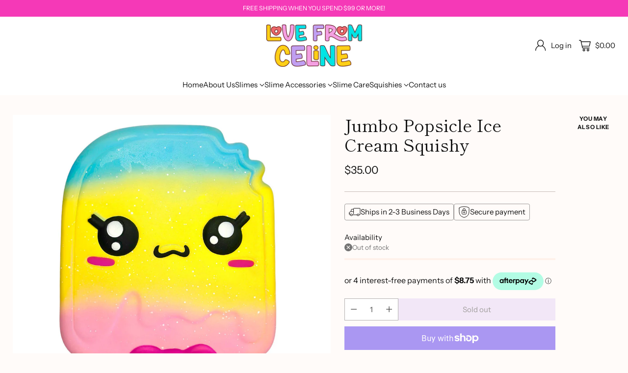

--- FILE ---
content_type: text/html
request_url: https://placement-api.afterpay.com/?mpid=cece-slime-shops.myshopify.com&placementid=null&pageType=null&zoid=9.0.85
body_size: 676
content:

  <!DOCTYPE html>
  <html>
  <head>
      <link rel='icon' href='data:,' />
      <meta http-equiv="Content-Security-Policy"
          content="base-uri 'self'; default-src 'self'; font-src 'self'; style-src 'self'; script-src 'self' https://cdn.jsdelivr.net/npm/zoid@9.0.85/dist/zoid.min.js; img-src 'self'; connect-src 'self'; frame-src 'self'">
      <title></title>
      <link rel="preload" href="/index.js" as="script" />
      <link rel="preload" href="https://cdn.jsdelivr.net/npm/zoid@9.0.85/dist/zoid.min.js" integrity="sha384-67MznxkYtbE8teNrhdkvnzQBmeiErnMskO7eD8QwolLpdUliTdivKWx0ANHgw+w8" as="script" crossorigin="anonymous" />
      <div id="__AP_DATA__" hidden>
        {"errors":{"mcr":null},"mcrResponse":{"data":{"errors":[],"config":{"mpId":"cece-slime-shops.myshopify.com","createdAt":"2023-09-28T23:16:49.562302396Z","updatedAt":"2025-11-13T23:55:17.27450536Z","config":{"consumerLending":{"metadata":{"shouldForceCache":false,"isProductEnabled":false,"updatedAt":"2025-11-13T23:55:17.274477169Z","version":0},"details":{}},"interestFreePayment":{"metadata":{"shouldForceCache":false,"isProductEnabled":true,"updatedAt":"2025-11-13T23:55:17.274456069Z","version":0},"details":{"maximumAmount":{"amount":"4000.00","currency":"AUD"},"cbt":{"enabled":true,"countries":["GB","NZ","CA","US"],"limits":{}}}},"merchantAttributes":{"metadata":{"shouldForceCache":false,"isProductEnabled":true,"updatedAt":"2025-11-13T23:55:17.274483319Z","version":0},"details":{"analyticsEnabled":true,"tradingCountry":"AU","storeURI":"http://lovefromceline.com.au/","tradingName":"Love From Celine","vpuf":true}},"onsitePlacements":{"metadata":{"version":0},"details":{"onsitePlacements":{}}},"cashAppPay":{"metadata":{"shouldForceCache":false,"isProductEnabled":false,"updatedAt":"2025-11-13T23:55:17.274504009Z","version":0},"details":{"enabledForOrders":false,"integrationCompleted":false}},"promotionalData":{"metadata":{"version":0},"details":{"consumerLendingPromotions":[]}}}}},"errors":null,"status":200},"brand":"afterpay","meta":{"version":"0.35.4"}}
      </div>
  </head>
  <body></body>
  <script src="/index.js" type="application/javascript"></script>
  </html>
  

--- FILE ---
content_type: text/css
request_url: https://lovefromceline.com.au/cdn/shop/t/30/assets/theme-deferred.css?v=49366459981365247411764761933
body_size: 2740
content:
/*! PhotoSwipe main CSS by Dmytro Semenov | photoswipe.com */.pswp{--pswp-bg:#000;--pswp-placeholder-bg:#222;--pswp-root-z-index:100000;--pswp-preloader-color:rgba(79, 79, 79, .4);--pswp-preloader-color-secondary:rgba(255, 255, 255, .9);--pswp-icon-color:#fff;--pswp-icon-color-secondary:#4f4f4f;--pswp-icon-stroke-color:#4f4f4f;--pswp-icon-stroke-width:2px;--pswp-error-text-color:var(--pswp-icon-color)}.pswp{position:fixed;top:0;left:0;width:100%;height:100%;z-index:var(--pswp-root-z-index);display:none;touch-action:none;outline:0;opacity:.003;contain:layout style size;-webkit-tap-highlight-color:rgba(0,0,0,0)}.pswp:focus{outline:0}.pswp *{box-sizing:border-box}.pswp img{max-width:none}.pswp--open{display:block}.pswp,.pswp__bg{transform:translateZ(0);will-change:opacity}.pswp__bg{opacity:.005;background:var(--pswp-bg)}.pswp,.pswp__scroll-wrap{overflow:hidden}.pswp__scroll-wrap,.pswp__bg,.pswp__container,.pswp__item,.pswp__content,.pswp__img,.pswp__zoom-wrap{position:absolute;top:0;left:0;width:100%;height:100%}.pswp__img,.pswp__zoom-wrap{width:auto;height:auto}.pswp--click-to-zoom.pswp--zoom-allowed .pswp__img{cursor:zoom-in}.pswp--click-to-zoom.pswp--zoomed-in .pswp__img{cursor:move;cursor:grab}.pswp--click-to-zoom.pswp--zoomed-in .pswp__img:active{cursor:grabbing}.pswp--no-mouse-drag.pswp--zoomed-in .pswp__img,.pswp--no-mouse-drag.pswp--zoomed-in .pswp__img:active,.pswp__img{cursor:zoom-out}.pswp__container,.pswp__img,.pswp__button,.pswp__counter{-webkit-user-select:none;-moz-user-select:none;user-select:none}.pswp__item{z-index:1;overflow:hidden}.pswp__hidden{display:none!important}.pswp__content{pointer-events:none}.pswp__content>*{pointer-events:auto}.pswp__error-msg-container{display:grid}.pswp__error-msg{margin:auto;font-size:1em;line-height:1;color:var(--pswp-error-text-color)}.pswp .pswp__hide-on-close{opacity:.005;will-change:opacity;transition:opacity var(--pswp-transition-duration) cubic-bezier(.4,0,.22,1);z-index:10;pointer-events:none}.pswp--ui-visible .pswp__hide-on-close{opacity:1;pointer-events:auto}.pswp__button{position:relative;display:block;width:50px;height:60px;padding:0;margin:0;overflow:hidden;cursor:pointer;background:none;border:0;box-shadow:none;opacity:.85;-webkit-appearance:none;-webkit-touch-callout:none}.pswp__button:hover,.pswp__button:active,.pswp__button:focus{transition:none;padding:0;background:none;border:0;box-shadow:none;opacity:1}.pswp__button:disabled{opacity:.3;cursor:auto}.pswp__icn{fill:var(--pswp-icon-color);color:var(--pswp-icon-color-secondary)}.pswp__icn{position:absolute;top:14px;left:9px;width:32px;height:32px;overflow:hidden;pointer-events:none}.pswp__icn-shadow{stroke:var(--pswp-icon-stroke-color);stroke-width:var(--pswp-icon-stroke-width);fill:none}.pswp__icn:focus{outline:0}div.pswp__img--placeholder,.pswp__img--with-bg{background:var(--pswp-placeholder-bg)}.pswp__top-bar{pointer-events:none!important}.pswp__top-bar{position:absolute;left:0;top:0;width:100%;height:60px;display:flex;flex-direction:row;justify-content:flex-end;z-index:10}.pswp__top-bar>*{pointer-events:auto;will-change:opacity}.pswp__button--close{margin-right:6px}.pswp__button--arrow{position:absolute;width:75px;height:100px;top:50%;margin-top:-50px}.pswp__button--arrow:disabled{display:none;cursor:default}.pswp__button--arrow .pswp__icn{top:50%;margin-top:-30px;width:60px;height:60px;background:none;border-radius:0}.pswp--one-slide .pswp__button--arrow{display:none}.pswp--touch .pswp__button--arrow{visibility:hidden}.pswp--has_mouse .pswp__button--arrow{visibility:visible}.pswp__button--arrow--prev{right:auto;left:0}.pswp__button--arrow--next{right:0}.pswp__button--arrow--next .pswp__icn{left:auto;right:14px;transform:scaleX(-1)}.pswp__button--zoom{display:none}.pswp--zoom-allowed .pswp__button--zoom{display:block}.pswp--zoomed-in .pswp__zoom-icn-bar-v{display:none}.pswp__preloader{position:relative;overflow:hidden;width:50px;height:60px;margin-right:auto}.pswp__preloader .pswp__icn{opacity:0;transition:opacity .2s linear;animation:pswp-clockwise .6s linear infinite}.pswp__preloader--active .pswp__icn{opacity:.85}@keyframes pswp-clockwise{0%{transform:rotate(0)}to{transform:rotate(360deg)}}.pswp__counter{height:30px;margin-top:15px;margin-left:20px;font-size:14px;line-height:30px;color:var(--pswp-icon-color);text-shadow:1px 1px 3px var(--pswp-icon-color-secondary);opacity:.85}.pswp--one-slide .pswp__counter{display:none}.pswp.pswp--product-lightbox{--pswp-bg:var(--color-background);--pswp-icon-color:var(--color-text);--pswp-icon-color-secondary:var(--color-background);--thumbnail-size:70px;--thumbnail-size-mobile:56px;--thumbnails-height:calc(var(--thumbnail-size) + var(--spacing-3) * 2);--thumbnails-height-mobile:calc( var(--thumbnail-size-mobile) + var(--spacing-3) * 2 )}.pswp.pswp--product-lightbox.pswp--has-thumbnails .pswp__counter{bottom:calc(var(--thumbnails-height-mobile) + var(--spacing-5))}@media (min-width: 720px){.pswp.pswp--product-lightbox.pswp--has-thumbnails .pswp__counter{bottom:calc(var(--thumbnails-height) + var(--spacing-5))}}.pswp.pswp--product-lightbox.pswp--zoomed-in .cross-up{display:none}@media (min-width: 720px){.pswp.pswp--product-lightbox.pswp--zoomed-in .pswp__button--zoom .zoom-icon__text.zoom-in{display:none}}@media (min-width: 720px){.pswp.pswp--product-lightbox.pswp--zoomed-in .pswp__button--zoom .zoom-icon__text.zoom-out{display:block}}@media (min-width: 720px){.pswp.pswp--product-lightbox.pswp--zoomed-in .pswp__thumbnails{box-shadow:none;transform:translateY(100%)}}@media (min-width: 720px){.pswp.pswp--product-lightbox.pswp--zoomed-in .pswp__counter{bottom:var(--spacing-5)}}@media (min-width: 720px){.pswp.pswp--product-lightbox.pswp--ui-visible .pswp__button--arrow{opacity:1}}.pswp.pswp--product-lightbox.pswp--is-single-image .pswp__button--arrow{display:none}.pswp.pswp--product-lightbox.pswp--is-single-image .pswp__counter{visibility:hidden}.pswp.pswp--product-lightbox .pswp__img{background-color:var(--color-background)}.pswp.pswp--product-lightbox .pswp__counter{display:flex;position:fixed;left:50%;bottom:calc(var(--spacing-5) + env(safe-area-inset-bottom,0px));transform:translate(-50%);align-items:center;margin:0;padding:var(--spacing-unit) var(--spacing-3);background-color:var(--color-white);color:var(--color-black);opacity:1;white-space:nowrap;box-shadow:var(--box-shadow-large);transition:bottom .2s ease;font-family:var(--font-body);font-weight:var(--font-body-weight);font-style:var(--font-body-style);line-height:var(--line-height-body);font-size:var(--font-size-body-75);border-radius:30px;text-shadow:none}.pswp.pswp--product-lightbox .pswp__button--close,.pswp.pswp--product-lightbox .pswp__button--arrow--prev,.pswp.pswp--product-lightbox .pswp__button--arrow--next{display:flex;justify-content:center;align-items:center;opacity:1;background-color:var(--color-white);color:var(--color-black);box-shadow:var(--box-shadow-large);border-radius:50%;transition:transform .2s ease}.pswp.pswp--product-lightbox .pswp__button--close:hover,.pswp.pswp--product-lightbox .pswp__button--close:focus,.pswp.pswp--product-lightbox .pswp__button--arrow--prev:hover,.pswp.pswp--product-lightbox .pswp__button--arrow--prev:focus,.pswp.pswp--product-lightbox .pswp__button--arrow--next:hover,.pswp.pswp--product-lightbox .pswp__button--arrow--next:focus{transform:scale(1.1)}.pswp.pswp--product-lightbox .pswp__button--arrow{width:34px;height:34px;margin-top:-17px;opacity:0;transition:opacity .2s ease,transform .2s ease}@media (min-width: 720px){.pswp.pswp--product-lightbox .pswp__button--arrow{width:40px;height:40px;margin-top:-20px}}.pswp.pswp--product-lightbox .pswp__button--arrow .icon{width:16px;height:16px}@media (min-width: 720px){.pswp.pswp--product-lightbox .pswp__button--arrow .icon{width:18px;height:18px}}.pswp.pswp--product-lightbox .pswp__button--arrow--prev{left:var(--spacing-8)}.pswp.pswp--product-lightbox .pswp__button--arrow--prev .icon{margin-right:1px;transform:rotate(90deg)}.pswp.pswp--product-lightbox .pswp__button--arrow--next{right:var(--spacing-8)}.pswp.pswp--product-lightbox .pswp__button--arrow--next .icon{margin-left:1px;transform:rotate(-90deg)}.pswp.pswp--product-lightbox .pswp__button--close{width:43px;height:43px;margin-top:var(--spacing-4);margin-right:var(--spacing-4)}.pswp.pswp--product-lightbox .pswp__button--close .icon{width:16px;height:16px}.pswp.pswp--product-lightbox .pswp__button--zoom{display:flex;justify-content:center;align-items:center;opacity:1;background-color:var(--color-white);color:var(--color-black);box-shadow:var(--box-shadow-large);border-radius:50%;width:34px;height:34px;margin-top:22px;margin-right:11px}@media (min-width: 720px){.pswp.pswp--product-lightbox .pswp__button--zoom{padding:0 var(--spacing-3);gap:var(--spacing-2);width:auto;width:initial;height:32px;border-radius:160px}}.pswp.pswp--product-lightbox .pswp__button--zoom .zoom-icon__text.zoom-in{display:none}@media (min-width: 720px){.pswp.pswp--product-lightbox .pswp__button--zoom .zoom-icon__text.zoom-in{display:block}}.pswp.pswp--product-lightbox .pswp__button--zoom .zoom-icon__text.zoom-out{display:none}.pswp.pswp--product-lightbox .pswp__button--zoom .icon{width:16px;height:16px}.pswp.pswp--product-lightbox .pswp__thumbnails{display:flex;align-items:center;position:absolute;left:0;bottom:env(safe-area-inset-bottom,0px);right:0;padding:var(--spacing-3);box-shadow:0 -1px 0 0 var(--color-border-meta);background-color:var(--color-background);transition:opacity .2s ease,transform .2s ease;overflow:auto;-ms-overflow-style:none;scrollbar-width:none}.pswp.pswp--product-lightbox .pswp__thumbnails::-webkit-scrollbar{display:none}.pswp.pswp--product-lightbox .pswp__thumbnails-inner{display:flex;width:-moz-fit-content;width:fit-content;gap:var(--spacing-3);margin:auto}.pswp.pswp--product-lightbox .pswp__thumbnail{display:flex;position:relative;background:transparent;flex-shrink:0;cursor:pointer}.pswp.pswp--product-lightbox .pswp__thumbnail .image img{height:var(--thumbnail-size-mobile);width:auto}@media (min-width: 720px){.pswp.pswp--product-lightbox .pswp__thumbnail .image img{height:var(--thumbnail-size)}}.pswp.pswp--product-lightbox .pswp__thumbnail--active:after{content:"";position:absolute;top:0;right:0;bottom:0;left:0;border:2px solid var(--color-text)}.pswp--video-lightbox{--pswp-bg:var(--color-overlay);--pswp-icon-color:var(--color-text)}.pswp--video-lightbox .pswp__button--close{display:flex;justify-content:center;align-items:center;opacity:1;background-color:var(--color-background);color:var(--color-text);box-shadow:var(--box-shadow-large);border-radius:50%;transition:transform .2s ease;width:43px;height:43px;margin-top:var(--spacing-4);margin-right:var(--spacing-4)}.pswp--video-lightbox .pswp__button--close .icon{width:16px;height:16px}.pswp--video-lightbox .pswp__button--close:hover,.pswp--video-lightbox .pswp__button--close:focus{transform:scale(1.1)}:not(.shopify-section-group-footer-group)+.shopify-section-group-footer-group{margin-top:auto}.shopify-section.footer__parent{background-color:var(--color-background-footer);overflow:visible}.footer h1,.footer h2,.footer h3,.footer h4,.footer h5,.footer h6{font-size:inherit}.footer{color:var(--color-text-footer)}.footer a:hover{-webkit-text-decoration:underline;text-decoration:underline;text-underline-offset:.2em;text-decoration-thickness:1px}.footer .image.footer__image{max-width:var(--image-max-width)}.footer .social-icons__heading{margin-top:var(--spacing-8)}.footer .social-icons__heading+.social-icons{margin-top:var(--spacing-3)}.footer .social-icons{margin-top:var(--spacing-8);margin-left:calc(var(--spacing-unit-half) * -1)}.footer .social-icons .icon{width:20px;height:20px;margin:var(--spacing-unit-half)}.footer .social-icons a{color:var(--color-text-footer);opacity:1;transition:opacity .2s ease}.footer .social-icons a:hover{opacity:.5}.footer .payment-icons__icon .icon{display:block}.footer .disclosure__toggle{color:var(--color-text-footer)}.footer .footer-contact-info{display:flex;flex-direction:column;gap:var(--spacing-3)}.footer .footer-contact-info p{display:flex;align-items:center;gap:var(--spacing-2)}.footer.section{padding-top:var(--spacing-8);padding-bottom:var(--spacing-8)}@media (min-width: 960px){.footer.section{padding-top:var(--spacing-10);padding-bottom:var(--spacing-10)}}.footer__groups{display:grid;grid-row-gap:0;row-gap:0;grid-column-gap:var(--spacing-6);-moz-column-gap:var(--spacing-6);column-gap:var(--spacing-6)}@media (min-width: 960px){.footer__groups{display:flex;flex-direction:row;gap:var(--desktop-column-gap)}}.footer__group{width:100%}.footer__group:last-of-type{border-bottom:none}@media (max-width: 959px){.footer__group{grid-column:auto/span 2}.footer__group[data-collapse-on-mobile=true]{border-bottom:1px solid var(--color-background-input);border-top:1px solid var(--color-background-input)}.footer__group[data-collapse-on-mobile=true]+.footer__group[data-collapse-on-mobile=true]{border-top:none}.footer__group[data-block-type=links][data-prev-block-type=links]:not([data-collapse-on-mobile=true]),.footer__group[data-block-type=links][data-next-block-type=links]:not([data-collapse-on-mobile=true]){grid-column:auto/span 1;border-bottom:none}}@media (min-width: 960px){.footer__group{border-bottom:none;flex-basis:content;padding:0;flex-grow:0}.footer__group[data-block-type=newsletter],.footer__group[data-block-type=contact],.footer__group[data-block-type=text]{flex-basis:350px}.footer__group[data-block-type=links]{flex-basis:150px;flex-grow:1}.footer__group[data-block-type=liquid]{flex-basis:250px;flex-basis:var(--custom-content-width, 250px)}}.footer__group:not([data-show-title-on-desktop=true]) .footer__group-content .image.footer__image:first-child,.footer__group:not([data-show-title-on-desktop=true]) .footer__group-content .footer_text:first-child{margin-top:var(--spacing-2)}@media (min-width: 960px){.footer__group:not([data-show-title-on-desktop=true]) .footer__header{display:none}}@media (max-width: 959px){.footer__group[data-block-type=text] .footer__text{margin-bottom:0}}.footer__header{width:100%;display:flex;justify-content:space-between;align-items:center;padding:var(--spacing-4) 0;transition:padding .2s ease;text-align:left;color:var(--color-text-footer)}@media (max-width: 959px){.footer__header.footer__header--collapsed{display:none}}[data-collapse-on-mobile=true] .footer__header{cursor:pointer}.footer__header.open .footer__arrow{opacity:1;transform:rotateX(-180deg);transition:transform .25s,opacity .25s}@media (min-width: 960px){.footer__header{display:none;padding:0;margin-bottom:var(--spacing-4);pointer-events:none}.footer__header:not(button){display:block;pointer-events:all;cursor:auto;cursor:initial}[data-collapse-on-mobile=true] .footer__header{cursor:auto;cursor:initial}}.footer__arrow{display:block;transition:transform .25s;color:var(--color-text-footer);opacity:.7;transform-origin:center}@media (min-width: 960px){.footer__arrow{display:none}}.footer__arrow .icon{width:14px;height:14px;display:flex;align-items:center}.footer__group-content{padding-top:var(--spacing-4);padding-bottom:var(--spacing-5)}[data-collapse-on-mobile=true] .footer__group-content{display:none}.footer__header+.footer__group-content{padding-top:0}@media (min-width: 960px){.footer__group-content{display:block!important}.footer__group-content{padding:0;width:100%}[data-collapse-on-mobile=true] .footer__group-content{display:block!important}}.footer__group-content .footer__follow-on-shop{margin-top:var(--spacing-7);margin-bottom:var(--spacing-3)}.footer__text{margin-bottom:var(--spacing-9)}.footer__text a{-webkit-text-decoration:underline;text-decoration:underline;text-underline-offset:.2em;text-decoration-thickness:1px}.footer__image{margin-top:var(--spacing-6);margin-bottom:var(--spacing-6)}.footer__text+.footer__image{margin-bottom:0}.footer__links{display:flex}.footer__links ul{width:100%;margin:0;padding:0;list-style:none}.footer__links li+li{margin-top:var(--spacing-3)}.footer__links a:hover{-webkit-text-decoration:underline;text-decoration:underline;text-underline-offset:.2em;text-decoration-thickness:1px}.footer__newsletter{color:var(--color-text-footer)}.footer__newsletter .footer__text{margin-top:0;margin-bottom:var(--spacing-5)}.footer__newsletter .form-status__message{margin-bottom:var(--spacing-3)}.footer__newsletter .footer__newsletter-inner{display:flex;flex-direction:column;gap:var(--spacing-2)}@media (min-width: 960px){.footer__newsletter .footer__newsletter-inner{flex-wrap:wrap}}.footer__newsletter .input[type=email],.footer__newsletter .input[type=text]{border:1px solid var(--color-text-alpha-40);background-color:transparent}@media (min-width: 960px){.footer__newsletter .input[type=email],.footer__newsletter .input[type=text]{flex-basis:100px;flex-grow:1}}.footer__newsletter .footer-subscribe-name,.footer__newsletter .footer-subscribe-email{display:flex;gap:var(--spacing-2);width:100%}@media (min-width: 960px){.footer__newsletter .footer-subscribe-name,.footer__newsletter .footer-subscribe-email{flex-wrap:wrap}}.footer__newsletter p{margin:0}.footer__newsletter .newsletter-form{margin-top:var(--spacing-5)}.footer__newsletter .footer__newsletter-button.btn.btn--primary{flex-basis:100px;flex-grow:1;flex-shrink:0;white-space:nowrap}.footer__subfooter-menu{display:flex;flex-direction:row;flex-wrap:wrap;list-style:none;gap:var(--spacing-4);padding:0;margin:0;opacity:.75}@media (min-width: 960px){.footer__bottom{display:flex;justify-content:space-between;align-items:flex-end;gap:var(--spacing-5)}}.footer__bottom-left .disclosure-form{margin-bottom:var(--spacing-3)}.footer__bottom-left .disclosure-form button{height:30px;border:1px solid var(--color-text-alpha-40);padding:0 .66em}@media (max-width: 959px){.footer__bottom-center{margin-top:var(--spacing-8)}}.footer__bottom-right{display:flex;align-items:center;margin-top:var(--spacing-8)}@media (min-width: 960px){.footer__bottom-right{margin-top:0}}.footer__selectors{display:flex}.selectors-form__item+.selectors-form__item{margin-left:var(--spacing-2)}.footer__mobile-social-icons{margin-top:var(--spacing-7);display:block;padding:0 var(--spacing-7)}@media (min-width: 960px){.footer__mobile-social-icons{display:none}}.footer__mobile-social-icons .social-icons:empty{margin-top:50px}.footer__credits{opacity:.75}.footer__credits-additional-text a{-webkit-text-decoration:underline;text-decoration:underline;text-underline-offset:.2em;text-decoration-thickness:1px}.footer__groups+.footer__bottom{margin-top:var(--spacing-8)}@media (min-width: 960px){.footer__groups+.footer__bottom{margin-top:var(--spacing-11)}}@media (min-width: 960px){.footer__bottom+.footer__credits,.footer__mobile-social-icons+.footer__credits{margin-top:var(--spacing-5)}}.section-footer{margin-top:var(--spacing-7);gap:var(--spacing-6);display:flex;flex-direction:column;align-items:center}.section-footer .section-header-footer__button,.section-footer .section-blocks__inline-buttons{margin:0}@media (min-width: 720px){.section-footer[data-children-visible-above-720="0"]{display:none}}@media (max-width: 719px){.section-footer[data-children-visible-below-720="0"]{display:none}}
/*# sourceMappingURL=/cdn/shop/t/30/assets/theme-deferred.css.map?v=49366459981365247411764761933 */


--- FILE ---
content_type: text/javascript
request_url: https://lovefromceline.com.au/cdn/shop/t/30/assets/theme.min.js?v=161924146476429521931764761933
body_size: 48507
content:
function t(t,e){var n=Object.keys(t);if(Object.getOwnPropertySymbols){var i=Object.getOwnPropertySymbols(t);e&&(i=i.filter((function(e){return Object.getOwnPropertyDescriptor(t,e).enumerable}))),n.push.apply(n,i)}return n}function e(e){for(var n=1;n<arguments.length;n++){var i=null!=arguments[n]?arguments[n]:{};n%2?t(Object(i),!0).forEach((function(t){c(e,t,i[t])})):Object.getOwnPropertyDescriptors?Object.defineProperties(e,Object.getOwnPropertyDescriptors(i)):t(Object(i)).forEach((function(t){Object.defineProperty(e,t,Object.getOwnPropertyDescriptor(i,t))}))}return e}function n(){n=function(){return t};var t={},e=Object.prototype,i=e.hasOwnProperty,o=Object.defineProperty||function(t,e,n){t[e]=n.value},a="function"==typeof Symbol?Symbol:{},r=a.iterator||"@@iterator",c=a.asyncIterator||"@@asyncIterator",u=a.toStringTag||"@@toStringTag";function s(t,e,n){return Object.defineProperty(t,e,{value:n,enumerable:!0,configurable:!0,writable:!0}),t[e]}try{s({},"")}catch(t){s=function(t,e,n){return t[e]=n}}function d(t,e,n,i){var a=e&&e.prototype instanceof h?e:h,r=Object.create(a.prototype),c=new I(i||[]);return o(r,"_invoke",{value:E(t,n,c)}),r}function l(t,e,n){try{return{type:"normal",arg:t.call(e,n)}}catch(t){return{type:"throw",arg:t}}}t.wrap=d;var f={};function h(){}function p(){}function v(){}var m={};s(m,r,(function(){return this}));var g=Object.getPrototypeOf,y=g&&g(g(A([])));y&&y!==e&&i.call(y,r)&&(m=y);var b=v.prototype=h.prototype=Object.create(m);function w(t){["next","throw","return"].forEach((function(e){s(t,e,(function(t){return this._invoke(e,t)}))}))}function k(t,e){function n(o,a,r,c){var u=l(t[o],t,a);if("throw"!==u.type){var s=u.arg,d=s.value;return d&&"object"==typeof d&&i.call(d,"__await")?e.resolve(d.__await).then((function(t){n("next",t,r,c)}),(function(t){n("throw",t,r,c)})):e.resolve(d).then((function(t){s.value=t,r(s)}),(function(t){return n("throw",t,r,c)}))}c(u.arg)}var a;o(this,"_invoke",{value:function(t,i){function o(){return new e((function(e,o){n(t,i,e,o)}))}return a=a?a.then(o,o):o()}})}function E(t,e,n){var i="suspendedStart";return function(o,a){if("executing"===i)throw new Error("Generator is already running");if("completed"===i){if("throw"===o)throw a;return x()}for(n.method=o,n.arg=a;;){var r=n.delegate;if(r){var c=_(r,n);if(c){if(c===f)continue;return c}}if("next"===n.method)n.sent=n._sent=n.arg;else if("throw"===n.method){if("suspendedStart"===i)throw i="completed",n.arg;n.dispatchException(n.arg)}else"return"===n.method&&n.abrupt("return",n.arg);i="executing";var u=l(t,e,n);if("normal"===u.type){if(i=n.done?"completed":"suspendedYield",u.arg===f)continue;return{value:u.arg,done:n.done}}"throw"===u.type&&(i="completed",n.method="throw",n.arg=u.arg)}}}function _(t,e){var n=e.method,i=t.iterator[n];if(void 0===i)return e.delegate=null,"throw"===n&&t.iterator.return&&(e.method="return",e.arg=void 0,_(t,e),"throw"===e.method)||"return"!==n&&(e.method="throw",e.arg=new TypeError("The iterator does not provide a '"+n+"' method")),f;var o=l(i,t.iterator,e.arg);if("throw"===o.type)return e.method="throw",e.arg=o.arg,e.delegate=null,f;var a=o.arg;return a?a.done?(e[t.resultName]=a.value,e.next=t.nextLoc,"return"!==e.method&&(e.method="next",e.arg=void 0),e.delegate=null,f):a:(e.method="throw",e.arg=new TypeError("iterator result is not an object"),e.delegate=null,f)}function T(t){var e={tryLoc:t[0]};1 in t&&(e.catchLoc=t[1]),2 in t&&(e.finallyLoc=t[2],e.afterLoc=t[3]),this.tryEntries.push(e)}function S(t){var e=t.completion||{};e.type="normal",delete e.arg,t.completion=e}function I(t){this.tryEntries=[{tryLoc:"root"}],t.forEach(T,this),this.reset(!0)}function A(t){if(t){var e=t[r];if(e)return e.call(t);if("function"==typeof t.next)return t;if(!isNaN(t.length)){var n=-1,o=function e(){for(;++n<t.length;)if(i.call(t,n))return e.value=t[n],e.done=!1,e;return e.value=void 0,e.done=!0,e};return o.next=o}}return{next:x}}function x(){return{value:void 0,done:!0}}return p.prototype=v,o(b,"constructor",{value:v,configurable:!0}),o(v,"constructor",{value:p,configurable:!0}),p.displayName=s(v,u,"GeneratorFunction"),t.isGeneratorFunction=function(t){var e="function"==typeof t&&t.constructor;return!!e&&(e===p||"GeneratorFunction"===(e.displayName||e.name))},t.mark=function(t){return Object.setPrototypeOf?Object.setPrototypeOf(t,v):(t.__proto__=v,s(t,u,"GeneratorFunction")),t.prototype=Object.create(b),t},t.awrap=function(t){return{__await:t}},w(k.prototype),s(k.prototype,c,(function(){return this})),t.AsyncIterator=k,t.async=function(e,n,i,o,a){void 0===a&&(a=Promise);var r=new k(d(e,n,i,o),a);return t.isGeneratorFunction(n)?r:r.next().then((function(t){return t.done?t.value:r.next()}))},w(b),s(b,u,"Generator"),s(b,r,(function(){return this})),s(b,"toString",(function(){return"[object Generator]"})),t.keys=function(t){var e=Object(t),n=[];for(var i in e)n.push(i);return n.reverse(),function t(){for(;n.length;){var i=n.pop();if(i in e)return t.value=i,t.done=!1,t}return t.done=!0,t}},t.values=A,I.prototype={constructor:I,reset:function(t){if(this.prev=0,this.next=0,this.sent=this._sent=void 0,this.done=!1,this.delegate=null,this.method="next",this.arg=void 0,this.tryEntries.forEach(S),!t)for(var e in this)"t"===e.charAt(0)&&i.call(this,e)&&!isNaN(+e.slice(1))&&(this[e]=void 0)},stop:function(){this.done=!0;var t=this.tryEntries[0].completion;if("throw"===t.type)throw t.arg;return this.rval},dispatchException:function(t){if(this.done)throw t;var e=this;function n(n,i){return r.type="throw",r.arg=t,e.next=n,i&&(e.method="next",e.arg=void 0),!!i}for(var o=this.tryEntries.length-1;o>=0;--o){var a=this.tryEntries[o],r=a.completion;if("root"===a.tryLoc)return n("end");if(a.tryLoc<=this.prev){var c=i.call(a,"catchLoc"),u=i.call(a,"finallyLoc");if(c&&u){if(this.prev<a.catchLoc)return n(a.catchLoc,!0);if(this.prev<a.finallyLoc)return n(a.finallyLoc)}else if(c){if(this.prev<a.catchLoc)return n(a.catchLoc,!0)}else{if(!u)throw new Error("try statement without catch or finally");if(this.prev<a.finallyLoc)return n(a.finallyLoc)}}}},abrupt:function(t,e){for(var n=this.tryEntries.length-1;n>=0;--n){var o=this.tryEntries[n];if(o.tryLoc<=this.prev&&i.call(o,"finallyLoc")&&this.prev<o.finallyLoc){var a=o;break}}a&&("break"===t||"continue"===t)&&a.tryLoc<=e&&e<=a.finallyLoc&&(a=null);var r=a?a.completion:{};return r.type=t,r.arg=e,a?(this.method="next",this.next=a.finallyLoc,f):this.complete(r)},complete:function(t,e){if("throw"===t.type)throw t.arg;return"break"===t.type||"continue"===t.type?this.next=t.arg:"return"===t.type?(this.rval=this.arg=t.arg,this.method="return",this.next="end"):"normal"===t.type&&e&&(this.next=e),f},finish:function(t){for(var e=this.tryEntries.length-1;e>=0;--e){var n=this.tryEntries[e];if(n.finallyLoc===t)return this.complete(n.completion,n.afterLoc),S(n),f}},catch:function(t){for(var e=this.tryEntries.length-1;e>=0;--e){var n=this.tryEntries[e];if(n.tryLoc===t){var i=n.completion;if("throw"===i.type){var o=i.arg;S(n)}return o}}throw new Error("illegal catch attempt")},delegateYield:function(t,e,n){return this.delegate={iterator:A(t),resultName:e,nextLoc:n},"next"===this.method&&(this.arg=void 0),f}},t}function i(t){return i="function"==typeof Symbol&&"symbol"==typeof Symbol.iterator?function(t){return typeof t}:function(t){return t&&"function"==typeof Symbol&&t.constructor===Symbol&&t!==Symbol.prototype?"symbol":typeof t},i(t)}function o(t,e,n,i,o,a,r){try{var c=t[a](r),u=c.value}catch(t){return void n(t)}c.done?e(u):Promise.resolve(u).then(i,o)}function a(t){return function(){var e=this,n=arguments;return new Promise((function(i,a){var r=t.apply(e,n);function c(t){o(r,i,a,c,u,"next",t)}function u(t){o(r,i,a,c,u,"throw",t)}c(void 0)}))}}function r(t,e){for(var n=0;n<e.length;n++){var i=e[n];i.enumerable=i.enumerable||!1,i.configurable=!0,"value"in i&&(i.writable=!0),Object.defineProperty(t,f(i.key),i)}}function c(t,e,n){return(e=f(e))in t?Object.defineProperty(t,e,{value:n,enumerable:!0,configurable:!0,writable:!0}):t[e]=n,t}function u(t,e){return function(t){if(Array.isArray(t))return t}(t)||function(t,e){var n=null==t?null:"undefined"!=typeof Symbol&&t[Symbol.iterator]||t["@@iterator"];if(null!=n){var i,o,a,r,c=[],u=!0,s=!1;try{if(a=(n=n.call(t)).next,0===e){if(Object(n)!==n)return;u=!1}else for(;!(u=(i=a.call(n)).done)&&(c.push(i.value),c.length!==e);u=!0);}catch(t){s=!0,o=t}finally{try{if(!u&&null!=n.return&&(r=n.return(),Object(r)!==r))return}finally{if(s)throw o}}return c}}(t,e)||d(t,e)||function(){throw new TypeError("Invalid attempt to destructure non-iterable instance.\nIn order to be iterable, non-array objects must have a [Symbol.iterator]() method.")}()}function s(t){return function(t){if(Array.isArray(t))return l(t)}(t)||function(t){if("undefined"!=typeof Symbol&&null!=t[Symbol.iterator]||null!=t["@@iterator"])return Array.from(t)}(t)||d(t)||function(){throw new TypeError("Invalid attempt to spread non-iterable instance.\nIn order to be iterable, non-array objects must have a [Symbol.iterator]() method.")}()}function d(t,e){if(t){if("string"==typeof t)return l(t,e);var n=Object.prototype.toString.call(t).slice(8,-1);return"Object"===n&&t.constructor&&(n=t.constructor.name),"Map"===n||"Set"===n?Array.from(t):"Arguments"===n||/^(?:Ui|I)nt(?:8|16|32)(?:Clamped)?Array$/.test(n)?l(t,e):void 0}}function l(t,e){(null==e||e>t.length)&&(e=t.length);for(var n=0,i=new Array(e);n<e;n++)i[n]=t[n];return i}function f(t){var e=function(t,e){if("object"!=typeof t||null===t)return t;var n=t[Symbol.toPrimitive];if(void 0!==n){var i=n.call(t,e||"default");if("object"!=typeof i)return i;throw new TypeError("@@toPrimitive must return a primitive value.")}return("string"===e?String:Number)(t)}(t,"string");return"symbol"==typeof e?e:String(e)}var h="data-section-id";function p(t,e){this.container=function(t){if(!(t instanceof Element))throw new TypeError("Theme Sections: Attempted to load section. The section container provided is not a DOM element.");if(null===t.getAttribute(h))throw new Error("Theme Sections: The section container provided does not have an id assigned to the "+h+" attribute.");return t}(t),this.id=t.getAttribute(h),this.extensions=[],Object.assign(this,function(t){if(void 0!==t&&"object"!=typeof t||null===t)throw new TypeError("Theme Sections: The properties object provided is not a valid");return t}(e)),this.onLoad()}p.prototype={onLoad:Function.prototype,onUnload:Function.prototype,onSelect:Function.prototype,onDeselect:Function.prototype,onBlockSelect:Function.prototype,onBlockDeselect:Function.prototype,extend:function(t){this.extensions.push(t);var e=Object.assign({},t);delete e.init,Object.assign(this,e),"function"==typeof t.init&&t.init.apply(this)}},"function"!=typeof Object.assign&&Object.defineProperty(Object,"assign",{value:function(t){if(null==t)throw new TypeError("Cannot convert undefined or null to object");for(var e=Object(t),n=1;n<arguments.length;n++){var i=arguments[n];if(null!=i)for(var o in i)Object.prototype.hasOwnProperty.call(i,o)&&(e[o]=i[o])}return e},writable:!0,configurable:!0});var v="data-section-type",m="data-section-id";window.Shopify=window.Shopify||{},window.Shopify.theme=window.Shopify.theme||{},window.Shopify.theme.sections=window.Shopify.theme.sections||{};var g=window.Shopify.theme.sections.registered=window.Shopify.theme.sections.registered||{},y=window.Shopify.theme.sections.instances=window.Shopify.theme.sections.instances||[];function b(t,e){if("string"!=typeof t)throw new TypeError("Theme Sections: The first argument for .register must be a string that specifies the type of the section being registered");if(void 0!==g[t])throw new Error('Theme Sections: A section of type "'+t+'" has already been registered. You cannot register the same section type twice');function n(t){p.call(this,t,e)}return n.constructor=p,n.prototype=Object.create(p.prototype),n.prototype.type=t,g[t]=n}function w(t,e){t=_(t),void 0===e&&(e=document.querySelectorAll("["+v+"]")),e=T(e),t.forEach((function(t){var n=g[t];void 0!==n&&(e=e.filter((function(e){return!(k(e).length>0)&&(null!==e.getAttribute(v)&&(e.getAttribute(v)!==t||(y.push(new n(e)),!1)))})))}))}function k(t){var e=[];if(NodeList.prototype.isPrototypeOf(t)||Array.isArray(t))var n=t[0];if(t instanceof Element||n instanceof Element)T(t).forEach((function(t){e=e.concat(y.filter((function(e){return e.container===t})))}));else if("string"==typeof t||"string"==typeof n){_(t).forEach((function(t){e=e.concat(y.filter((function(e){return e.type===t})))}))}return e}function E(t){for(var e,n=0;n<y.length;n++)if(y[n].id===t){e=y[n];break}return e}function _(t){return"*"===t?t=Object.keys(g):"string"==typeof t?t=[t]:t.constructor===p?t=[t.prototype.type]:Array.isArray(t)&&t[0].constructor===p&&(t=t.map((function(t){return t.prototype.type}))),t=t.map((function(t){return t.toLowerCase()}))}function T(t){return NodeList.prototype.isPrototypeOf(t)&&t.length>0?t=Array.prototype.slice.call(t):NodeList.prototype.isPrototypeOf(t)&&0===t.length||null===t?t=[]:!Array.isArray(t)&&t instanceof Element&&(t=[t]),t}function S(t,e){return void 0===e&&(e=document),e.querySelector(t)}function I(t,e){return void 0===e&&(e=document),[].slice.call(e.querySelectorAll(t))}function A(t,e){return Array.isArray(t)?t.forEach(e):e(t)}function x(t){return function(e,n,i){return A(e,(function(e){return e[t+"EventListener"](n,i)}))}}function L(t,e,n){return x("add")(t,e,n),function(){return x("remove")(t,e,n)}}function C(t){return function(e){var n=arguments;return A(e,(function(e){var i;return(i=e.classList)[t].apply(i,[].slice.call(n,1))}))}}function M(t){C("add").apply(void 0,[t].concat([].slice.call(arguments,1)))}function q(t){C("remove").apply(void 0,[t].concat([].slice.call(arguments,1)))}function P(t){C("toggle").apply(void 0,[t].concat([].slice.call(arguments,1)))}function O(t,e){return t.classList.contains(e)}function B(t){return t&&t.__esModule&&Object.prototype.hasOwnProperty.call(t,"default")?t.default:t}window.Shopify.designMode&&(document.addEventListener("shopify:section:load",(function(t){var e,n=t.detail.sectionId;null!==(e=window.Shopify.visualPreviewMode?t.target.querySelector("[data-section-id]"):t.target.querySelector("["+m+'="'+n+'"]'))&&w(e.getAttribute(v),e)})),document.addEventListener("shopify:section:unload",(function(t){var e=t.detail.sectionId,n=t.target.querySelector("["+m+'="'+e+'"]');"object"==typeof k(n)[0]&&k(n).forEach((function(t){var e=y.map((function(t){return t.id})).indexOf(t.id);y.splice(e,1),t.onUnload()}))})),document.addEventListener("shopify:section:select",(function(t){var e=E(t.detail.sectionId);"object"==typeof e&&e.onSelect(t)})),document.addEventListener("shopify:section:deselect",(function(t){var e=E(t.detail.sectionId);"object"==typeof e&&e.onDeselect(t)})),document.addEventListener("shopify:block:select",(function(t){var e=E(t.detail.sectionId);"object"==typeof e&&e.onBlockSelect(t)})),document.addEventListener("shopify:block:deselect",(function(t){var e=E(t.detail.sectionId);"object"==typeof e&&e.onBlockDeselect(t)})));var H={exports:{}};H.exports=R,H.exports.isMobile=R,H.exports.default=R;var D=/(android|bb\d+|meego).+mobile|avantgo|bada\/|blackberry|blazer|compal|elaine|fennec|hiptop|iemobile|ip(hone|od)|iris|kindle|lge |maemo|midp|mmp|mobile.+firefox|netfront|opera m(ob|in)i|palm( os)?|phone|p(ixi|re)\/|plucker|pocket|psp|series[46]0|symbian|treo|up\.(browser|link)|vodafone|wap|windows (ce|phone)|xda|xiino/i,N=/(android|bb\d+|meego).+mobile|avantgo|bada\/|blackberry|blazer|compal|elaine|fennec|hiptop|iemobile|ip(hone|od)|iris|kindle|lge |maemo|midp|mmp|mobile.+firefox|netfront|opera m(ob|in)i|palm( os)?|phone|p(ixi|re)\/|plucker|pocket|psp|series[46]0|symbian|treo|up\.(browser|link)|vodafone|wap|windows (ce|phone)|xda|xiino|android|ipad|playbook|silk/i;function R(t){t||(t={});var e=t.ua;if(e||"undefined"==typeof navigator||(e=navigator.userAgent),e&&e.headers&&"string"==typeof e.headers["user-agent"]&&(e=e.headers["user-agent"]),"string"!=typeof e)return!1;var n=t.tablet?N.test(e):D.test(e);return!n&&t.tablet&&t.featureDetect&&navigator&&navigator.maxTouchPoints>1&&-1!==e.indexOf("Macintosh")&&-1!==e.indexOf("Safari")&&(n=!0),n}var F=H.exports,j={exports:{}};!function(t,e){function n(t){this.listenerMap=[{},{}],t&&this.root(t),this.handle=n.prototype.handle.bind(this),this._removedListeners=[]}function i(t,e){return t.toLowerCase()===e.tagName.toLowerCase()}function o(t,e){return this.rootElement===window?e===document||e===document.documentElement||e===window:this.rootElement===e}function a(t,e){return t===e.id}Object.defineProperty(e,"__esModule",{value:!0}),e.default=void 0,n.prototype.root=function(t){var e,n=this.listenerMap;if(this.rootElement){for(e in n[1])n[1].hasOwnProperty(e)&&this.rootElement.removeEventListener(e,this.handle,!0);for(e in n[0])n[0].hasOwnProperty(e)&&this.rootElement.removeEventListener(e,this.handle,!1)}if(!t||!t.addEventListener)return this.rootElement&&delete this.rootElement,this;for(e in this.rootElement=t,n[1])n[1].hasOwnProperty(e)&&this.rootElement.addEventListener(e,this.handle,!0);for(e in n[0])n[0].hasOwnProperty(e)&&this.rootElement.addEventListener(e,this.handle,!1);return this},n.prototype.captureForType=function(t){return-1!==["blur","error","focus","load","resize","scroll"].indexOf(t)},n.prototype.on=function(t,e,n,r){var c,u,s,d;if(!t)throw new TypeError("Invalid event type: "+t);if("function"==typeof e&&(r=n,n=e,e=null),void 0===r&&(r=this.captureForType(t)),"function"!=typeof n)throw new TypeError("Handler must be a type of Function");return c=this.rootElement,(u=this.listenerMap[r?1:0])[t]||(c&&c.addEventListener(t,this.handle,r),u[t]=[]),e?/^[a-z]+$/i.test(e)?(d=e,s=i):/^#[a-z0-9\-_]+$/i.test(e)?(d=e.slice(1),s=a):(d=e,s=Element.prototype.matches):(d=null,s=o.bind(this)),u[t].push({selector:e,handler:n,matcher:s,matcherParam:d}),this},n.prototype.off=function(t,e,n,i){var o,a,r,c,u;if("function"==typeof e&&(i=n,n=e,e=null),void 0===i)return this.off(t,e,n,!0),this.off(t,e,n,!1),this;if(r=this.listenerMap[i?1:0],!t){for(u in r)r.hasOwnProperty(u)&&this.off(u,e,n);return this}if(!(c=r[t])||!c.length)return this;for(o=c.length-1;o>=0;o--)a=c[o],e&&e!==a.selector||n&&n!==a.handler||(this._removedListeners.push(a),c.splice(o,1));return c.length||(delete r[t],this.rootElement&&this.rootElement.removeEventListener(t,this.handle,i)),this},n.prototype.handle=function(t){var e,n,i,o,a,r=t.type,c=[],u="ftLabsDelegateIgnore";if(!0!==t[u]){switch(3===(a=t.target).nodeType&&(a=a.parentNode),a.correspondingUseElement&&(a=a.correspondingUseElement),i=this.rootElement,t.eventPhase||(t.target!==t.currentTarget?3:2)){case 1:c=this.listenerMap[1][r];break;case 2:this.listenerMap[0]&&this.listenerMap[0][r]&&(c=c.concat(this.listenerMap[0][r])),this.listenerMap[1]&&this.listenerMap[1][r]&&(c=c.concat(this.listenerMap[1][r]));break;case 3:c=this.listenerMap[0][r]}var s,d=[];for(n=c.length;a&&n;){for(e=0;e<n&&(o=c[e]);e++)a.tagName&&["button","input","select","textarea"].indexOf(a.tagName.toLowerCase())>-1&&a.hasAttribute("disabled")?d=[]:o.matcher.call(a,o.matcherParam,a)&&d.push([t,a,o]);if(a===i)break;if(n=c.length,(a=a.parentElement||a.parentNode)instanceof HTMLDocument)break}for(e=0;e<d.length;e++)if(!(this._removedListeners.indexOf(d[e][2])>-1)&&!1===this.fire.apply(this,d[e])){d[e][0][u]=!0,d[e][0].preventDefault(),s=!1;break}return s}},n.prototype.fire=function(t,e,n){return n.handler.call(e,t,e)},n.prototype.destroy=function(){this.off(),this.root()};var r=n;e.default=r,t.exports=e.default}(j,j.exports);var U=B(j.exports),V=["input","select","textarea","a[href]","button","[tabindex]:not(slot)","audio[controls]","video[controls]",'[contenteditable]:not([contenteditable="false"])',"details>summary:first-of-type","details"],W=V.join(","),Q="undefined"==typeof Element,G=Q?function(){}:Element.prototype.matches||Element.prototype.msMatchesSelector||Element.prototype.webkitMatchesSelector,z=!Q&&Element.prototype.getRootNode?function(t){return t.getRootNode()}:function(t){return t.ownerDocument},$=function(t,e,n){var i=Array.prototype.slice.apply(t.querySelectorAll(W));return e&&G.call(t,W)&&i.unshift(t),i=i.filter(n)},Y=function t(e,n,i){for(var o=[],a=Array.from(e);a.length;){var r=a.shift();if("SLOT"===r.tagName){var c=r.assignedElements(),u=t(c.length?c:r.children,!0,i);i.flatten?o.push.apply(o,u):o.push({scope:r,candidates:u})}else{G.call(r,W)&&i.filter(r)&&(n||!e.includes(r))&&o.push(r);var s=r.shadowRoot||"function"==typeof i.getShadowRoot&&i.getShadowRoot(r),d=!i.shadowRootFilter||i.shadowRootFilter(r);if(s&&d){var l=t(!0===s?r.children:s.children,!0,i);i.flatten?o.push.apply(o,l):o.push({scope:r,candidates:l})}else a.unshift.apply(a,r.children)}}return o},J=function(t,e){return t.tabIndex<0&&(e||/^(AUDIO|VIDEO|DETAILS)$/.test(t.tagName)||t.isContentEditable)&&isNaN(parseInt(t.getAttribute("tabindex"),10))?0:t.tabIndex},X=function(t,e){return t.tabIndex===e.tabIndex?t.documentOrder-e.documentOrder:t.tabIndex-e.tabIndex},K=function(t){return"INPUT"===t.tagName},Z=function(t){return function(t){return K(t)&&"radio"===t.type}(t)&&!function(t){if(!t.name)return!0;var e,n=t.form||z(t),i=function(t){return n.querySelectorAll('input[type="radio"][name="'+t+'"]')};if("undefined"!=typeof window&&void 0!==window.CSS&&"function"==typeof window.CSS.escape)e=i(window.CSS.escape(t.name));else try{e=i(t.name)}catch(t){return console.error("Looks like you have a radio button with a name attribute containing invalid CSS selector characters and need the CSS.escape polyfill: %s",t.message),!1}var o=function(t,e){for(var n=0;n<t.length;n++)if(t[n].checked&&t[n].form===e)return t[n]}(e,t.form);return!o||o===t}(t)},tt=function(t){var e=t.getBoundingClientRect(),n=e.width,i=e.height;return 0===n&&0===i},et=function(t,e){return!(e.disabled||function(t){return K(t)&&"hidden"===t.type}(e)||function(t,e){var n=e.displayCheck,i=e.getShadowRoot;if("hidden"===getComputedStyle(t).visibility)return!0;var o=G.call(t,"details>summary:first-of-type")?t.parentElement:t;if(G.call(o,"details:not([open]) *"))return!0;var a=z(t).host,r=(null==a?void 0:a.ownerDocument.contains(a))||t.ownerDocument.contains(t);if(n&&"full"!==n){if("non-zero-area"===n)return tt(t)}else{if("function"==typeof i){for(var c=t;t;){var u=t.parentElement,s=z(t);if(u&&!u.shadowRoot&&!0===i(u))return tt(t);t=t.assignedSlot?t.assignedSlot:u||s===t.ownerDocument?u:s.host}t=c}if(r)return!t.getClientRects().length}return!1}(e,t)||function(t){return"DETAILS"===t.tagName&&Array.prototype.slice.apply(t.children).some((function(t){return"SUMMARY"===t.tagName}))}(e)||function(t){if(/^(INPUT|BUTTON|SELECT|TEXTAREA)$/.test(t.tagName))for(var e=t.parentElement;e;){if("FIELDSET"===e.tagName&&e.disabled){for(var n=0;n<e.children.length;n++){var i=e.children.item(n);if("LEGEND"===i.tagName)return!!G.call(e,"fieldset[disabled] *")||!i.contains(t)}return!0}e=e.parentElement}return!1}(e))},nt=function(t,e){return!(Z(e)||J(e)<0||!et(t,e))},it=function(t){var e=parseInt(t.getAttribute("tabindex"),10);return!!(isNaN(e)||e>=0)},ot=function t(e){var n=[],i=[];return e.forEach((function(e,o){var a=!!e.scope,r=a?e.scope:e,c=J(r,a),u=a?t(e.candidates):r;0===c?a?n.push.apply(n,u):n.push(r):i.push({documentOrder:o,tabIndex:c,item:e,isScope:a,content:u})})),i.sort(X).reduce((function(t,e){return e.isScope?t.push.apply(t,e.content):t.push(e.content),t}),[]).concat(n)},at=function(t,e){var n;return n=(e=e||{}).getShadowRoot?Y([t],e.includeContainer,{filter:nt.bind(null,e),flatten:!1,getShadowRoot:e.getShadowRoot,shadowRootFilter:it}):$(t,e.includeContainer,nt.bind(null,e)),ot(n)},rt=function(t,e){if(e=e||{},!t)throw new Error("No node provided");return!1!==G.call(t,W)&&nt(e,t)},ct=V.concat("iframe").join(","),ut=function(t,e){if(e=e||{},!t)throw new Error("No node provided");return!1!==G.call(t,ct)&&et(e,t)};
/*!
* focus-trap 6.9.4
* @license MIT, https://github.com/focus-trap/focus-trap/blob/master/LICENSE
*/
function st(t,e){var n=Object.keys(t);if(Object.getOwnPropertySymbols){var i=Object.getOwnPropertySymbols(t);e&&(i=i.filter((function(e){return Object.getOwnPropertyDescriptor(t,e).enumerable}))),n.push.apply(n,i)}return n}function dt(t){for(var e=1;e<arguments.length;e++){var n=null!=arguments[e]?arguments[e]:{};e%2?st(Object(n),!0).forEach((function(e){lt(t,e,n[e])})):Object.getOwnPropertyDescriptors?Object.defineProperties(t,Object.getOwnPropertyDescriptors(n)):st(Object(n)).forEach((function(e){Object.defineProperty(t,e,Object.getOwnPropertyDescriptor(n,e))}))}return t}function lt(t,e,n){return e in t?Object.defineProperty(t,e,{value:n,enumerable:!0,configurable:!0,writable:!0}):t[e]=n,t}var ft,ht=(ft=[],{activateTrap:function(t){if(ft.length>0){var e=ft[ft.length-1];e!==t&&e.pause()}var n=ft.indexOf(t);-1===n||ft.splice(n,1),ft.push(t)},deactivateTrap:function(t){var e=ft.indexOf(t);-1!==e&&ft.splice(e,1),ft.length>0&&ft[ft.length-1].unpause()}}),pt=function(t){return setTimeout(t,0)},vt=function(t,e){var n=-1;return t.every((function(t,i){return!e(t)||(n=i,!1)})),n},mt=function(t){for(var e=arguments.length,n=new Array(e>1?e-1:0),i=1;i<e;i++)n[i-1]=arguments[i];return"function"==typeof t?t.apply(void 0,n):t},gt=function(t){return t.target.shadowRoot&&"function"==typeof t.composedPath?t.composedPath()[0]:t.target},yt=function(t,e){var n,i=(null==e?void 0:e.document)||document,o=dt({returnFocusOnDeactivate:!0,escapeDeactivates:!0,delayInitialFocus:!0},e),a={containers:[],containerGroups:[],tabbableGroups:[],nodeFocusedBeforeActivation:null,mostRecentlyFocusedNode:null,active:!1,paused:!1,delayInitialFocusTimer:void 0},r=function(t,e,n){return t&&void 0!==t[e]?t[e]:o[n||e]},c=function(t){return a.containerGroups.findIndex((function(e){var n=e.container,i=e.tabbableNodes;return n.contains(t)||i.find((function(e){return e===t}))}))},u=function(t){var e=o[t];if("function"==typeof e){for(var n=arguments.length,a=new Array(n>1?n-1:0),r=1;r<n;r++)a[r-1]=arguments[r];e=e.apply(void 0,a)}if(!0===e&&(e=void 0),!e){if(void 0===e||!1===e)return e;throw new Error("`".concat(t,"` was specified but was not a node, or did not return a node"))}var c=e;if("string"==typeof e&&!(c=i.querySelector(e)))throw new Error("`".concat(t,"` as selector refers to no known node"));return c},s=function(){var t=u("initialFocus");if(!1===t)return!1;if(void 0===t)if(c(i.activeElement)>=0)t=i.activeElement;else{var e=a.tabbableGroups[0];t=e&&e.firstTabbableNode||u("fallbackFocus")}if(!t)throw new Error("Your focus-trap needs to have at least one focusable element");return t},d=function(){if(a.containerGroups=a.containers.map((function(t){var e=at(t,o.tabbableOptions),n=function(t,e){return(e=e||{}).getShadowRoot?Y([t],e.includeContainer,{filter:et.bind(null,e),flatten:!0,getShadowRoot:e.getShadowRoot}):$(t,e.includeContainer,et.bind(null,e))}(t,o.tabbableOptions);return{container:t,tabbableNodes:e,focusableNodes:n,firstTabbableNode:e.length>0?e[0]:null,lastTabbableNode:e.length>0?e[e.length-1]:null,nextTabbableNode:function(t){var e=!(arguments.length>1&&void 0!==arguments[1])||arguments[1],i=n.findIndex((function(e){return e===t}));if(!(i<0))return e?n.slice(i+1).find((function(t){return rt(t,o.tabbableOptions)})):n.slice(0,i).reverse().find((function(t){return rt(t,o.tabbableOptions)}))}}})),a.tabbableGroups=a.containerGroups.filter((function(t){return t.tabbableNodes.length>0})),a.tabbableGroups.length<=0&&!u("fallbackFocus"))throw new Error("Your focus-trap must have at least one container with at least one tabbable node in it at all times")},l=function t(e){!1!==e&&e!==i.activeElement&&(e&&e.focus?(e.focus({preventScroll:!!o.preventScroll}),a.mostRecentlyFocusedNode=e,function(t){return t.tagName&&"input"===t.tagName.toLowerCase()&&"function"==typeof t.select}(e)&&e.select()):t(s()))},f=function(t){var e=u("setReturnFocus",t);return e||!1!==e&&t},h=function(t){var e=gt(t);c(e)>=0||(mt(o.clickOutsideDeactivates,t)?n.deactivate({returnFocus:o.returnFocusOnDeactivate&&!ut(e,o.tabbableOptions)}):mt(o.allowOutsideClick,t)||t.preventDefault())},p=function(t){var e=gt(t),n=c(e)>=0;n||e instanceof Document?n&&(a.mostRecentlyFocusedNode=e):(t.stopImmediatePropagation(),l(a.mostRecentlyFocusedNode||s()))},v=function(t){if(function(t){return"Escape"===t.key||"Esc"===t.key||27===t.keyCode}(t)&&!1!==mt(o.escapeDeactivates,t))return t.preventDefault(),void n.deactivate();(function(t){return"Tab"===t.key||9===t.keyCode})(t)&&function(t){var e=gt(t);d();var n=null;if(a.tabbableGroups.length>0){var i=c(e),r=i>=0?a.containerGroups[i]:void 0;if(i<0)n=t.shiftKey?a.tabbableGroups[a.tabbableGroups.length-1].lastTabbableNode:a.tabbableGroups[0].firstTabbableNode;else if(t.shiftKey){var s=vt(a.tabbableGroups,(function(t){var n=t.firstTabbableNode;return e===n}));if(s<0&&(r.container===e||ut(e,o.tabbableOptions)&&!rt(e,o.tabbableOptions)&&!r.nextTabbableNode(e,!1))&&(s=i),s>=0){var f=0===s?a.tabbableGroups.length-1:s-1;n=a.tabbableGroups[f].lastTabbableNode}}else{var h=vt(a.tabbableGroups,(function(t){var n=t.lastTabbableNode;return e===n}));if(h<0&&(r.container===e||ut(e,o.tabbableOptions)&&!rt(e,o.tabbableOptions)&&!r.nextTabbableNode(e))&&(h=i),h>=0){var p=h===a.tabbableGroups.length-1?0:h+1;n=a.tabbableGroups[p].firstTabbableNode}}}else n=u("fallbackFocus");n&&(t.preventDefault(),l(n))}(t)},m=function(t){var e=gt(t);c(e)>=0||mt(o.clickOutsideDeactivates,t)||mt(o.allowOutsideClick,t)||(t.preventDefault(),t.stopImmediatePropagation())},g=function(){if(a.active)return ht.activateTrap(n),a.delayInitialFocusTimer=o.delayInitialFocus?pt((function(){l(s())})):l(s()),i.addEventListener("focusin",p,!0),i.addEventListener("mousedown",h,{capture:!0,passive:!1}),i.addEventListener("touchstart",h,{capture:!0,passive:!1}),i.addEventListener("click",m,{capture:!0,passive:!1}),i.addEventListener("keydown",v,{capture:!0,passive:!1}),n},y=function(){if(a.active)return i.removeEventListener("focusin",p,!0),i.removeEventListener("mousedown",h,!0),i.removeEventListener("touchstart",h,!0),i.removeEventListener("click",m,!0),i.removeEventListener("keydown",v,!0),n};return(n={get active(){return a.active},get paused(){return a.paused},activate:function(t){if(a.active)return this;var e=r(t,"onActivate"),n=r(t,"onPostActivate"),o=r(t,"checkCanFocusTrap");o||d(),a.active=!0,a.paused=!1,a.nodeFocusedBeforeActivation=i.activeElement,e&&e();var c=function(){o&&d(),g(),n&&n()};return o?(o(a.containers.concat()).then(c,c),this):(c(),this)},deactivate:function(t){if(!a.active)return this;var e=dt({onDeactivate:o.onDeactivate,onPostDeactivate:o.onPostDeactivate,checkCanReturnFocus:o.checkCanReturnFocus},t);clearTimeout(a.delayInitialFocusTimer),a.delayInitialFocusTimer=void 0,y(),a.active=!1,a.paused=!1,ht.deactivateTrap(n);var i=r(e,"onDeactivate"),c=r(e,"onPostDeactivate"),u=r(e,"checkCanReturnFocus"),s=r(e,"returnFocus","returnFocusOnDeactivate");i&&i();var d=function(){pt((function(){s&&l(f(a.nodeFocusedBeforeActivation)),c&&c()}))};return s&&u?(u(f(a.nodeFocusedBeforeActivation)).then(d,d),this):(d(),this)},pause:function(){return a.paused||!a.active||(a.paused=!0,y()),this},unpause:function(){return a.paused&&a.active?(a.paused=!1,d(),g(),this):this},updateContainerElements:function(t){var e=[].concat(t).filter(Boolean);return a.containers=e.map((function(t){return"string"==typeof t?i.querySelector(t):t})),a.active&&d(),this}}).updateContainerElements(t),n};var bt=!1;if("undefined"!=typeof window){var wt={get passive(){bt=!0}};window.addEventListener("testPassive",null,wt),window.removeEventListener("testPassive",null,wt)}var kt="undefined"!=typeof window&&window.navigator&&window.navigator.platform&&(/iP(ad|hone|od)/.test(window.navigator.platform)||"MacIntel"===window.navigator.platform&&window.navigator.maxTouchPoints>1),Et=[],_t=!1,Tt=-1,St=void 0,It=void 0,At=function(t){return Et.some((function(e){return!(!e.options.allowTouchMove||!e.options.allowTouchMove(t))}))},xt=function(t){var e=t||window.event;return!!At(e.target)||(e.touches.length>1||(e.preventDefault&&e.preventDefault(),!1))},Lt=function(t,e){if(t){if(!Et.some((function(e){return e.targetElement===t}))){var n={targetElement:t,options:e||{}};Et=[].concat(function(t){if(Array.isArray(t)){for(var e=0,n=Array(t.length);e<t.length;e++)n[e]=t[e];return n}return Array.from(t)}(Et),[n]),kt?(t.ontouchstart=function(t){1===t.targetTouches.length&&(Tt=t.targetTouches[0].clientY)},t.ontouchmove=function(e){1===e.targetTouches.length&&function(t,e){var n=t.targetTouches[0].clientY-Tt;!At(t.target)&&(e&&0===e.scrollTop&&n>0||function(t){return!!t&&t.scrollHeight-t.scrollTop<=t.clientHeight}(e)&&n<0?xt(t):t.stopPropagation())}(e,t)},_t||(document.addEventListener("touchmove",xt,bt?{passive:!1}:void 0),_t=!0)):function(t){if(void 0===It){var e=!!t&&!0===t.reserveScrollBarGap,n=window.innerWidth-document.documentElement.clientWidth;e&&n>0&&(It=document.body.style.paddingRight,document.body.style.paddingRight=n+"px")}void 0===St&&(St=document.body.style.overflow,document.body.style.overflow="hidden")}(e)}}else console.error("disableBodyScroll unsuccessful - targetElement must be provided when calling disableBodyScroll on IOS devices.")},Ct=function(t){t?(Et=Et.filter((function(e){return e.targetElement!==t})),kt?(t.ontouchstart=null,t.ontouchmove=null,_t&&0===Et.length&&(document.removeEventListener("touchmove",xt,bt?{passive:!1}:void 0),_t=!1)):Et.length||(void 0!==It&&(document.body.style.paddingRight=It,It=void 0),void 0!==St&&(document.body.style.overflow=St,St=void 0))):console.error("enableBodyScroll unsuccessful - targetElement must be provided when calling enableBodyScroll on IOS devices.")},Mt=function(t){if("object"!=typeof(e=t)||Array.isArray(e))throw"state should be an object";var e},qt=function(t,e,n,i){return(o=t,o.reduce((function(t,e,n){return t.indexOf(e)>-1?t:t.concat(e)}),[])).reduce((function(t,n){return t.concat(e[n]||[])}),[]).map((function(t){return t(n,i)}));var o},Pt=function(t){void 0===t&&(t={});var e={};return{getState:function(){return Object.assign({},t)},hydrate:function(n){return Mt(n),Object.assign(t,n),function(){var i=["*"].concat(Object.keys(n));qt(i,e,t)}},on:function(t,n){return(t=[].concat(t)).map((function(t){return e[t]=(e[t]||[]).concat(n)})),function(){return t.map((function(t){return e[t].splice(e[t].indexOf(n),1)}))}},emit:function(n,i,o){var a=("*"===n?[]:["*"]).concat(n);(i="function"==typeof i?i(t):i)&&(Mt(i),Object.assign(t,i),a=a.concat(Object.keys(i))),qt(a,e,t,o)}}}(),Ot=Pt.on,Bt=Pt.emit,Ht=Pt.hydrate;function Dt(){(arguments.length>0&&void 0!==arguments[0]?arguments[0]:[]).forEach((function(t){var e=document.createElement("div");e.classList.add("rte__iframe"),t.parentNode.insertBefore(e,t),e.appendChild(t),t.src=t.src}))}function Nt(){(arguments.length>0&&void 0!==arguments[0]?arguments[0]:[]).forEach((function(t){var e=document.createElement("div");e.classList.add("rte__table-wrapper"),e.tabIndex=0,t.parentNode.insertBefore(e,t),e.appendChild(t)}))}function Rt(){var t="test";try{return localStorage.setItem(t,t),localStorage.getItem(t)!==t?!1:(localStorage.removeItem(t),!0)}catch(t){return!1}}var Ft="fluco_";function jt(t){return Rt()?JSON.parse(localStorage.getItem(Ft+t)):null}function Ut(t,e){return Rt()?(localStorage.setItem(Ft+t,e),!0):null}var Vt=function(t){var e=arguments.length>1&&void 0!==arguments[1]?arguments[1]:{},n=new CustomEvent(t,e?{detail:e}:null);document.dispatchEvent(n)},Wt=window.theme.routes.cart||{},Qt={base:"".concat(Wt.base||"/cart",".js"),add:"".concat(Wt.add||"/cart/add",".js"),change:"".concat(Wt.change||"/cart/change",".js"),clear:"".concat(Wt.clear||"/cart/clear",".js"),update:"".concat(Wt.update||"/cart/update",".js")},Gt=window.theme.strings.cart;function zt(t){var e=jt("cart_order")||[];return e.length?(t.sorted=s(t.items).sort((function(t,n){return e.indexOf(t.variant_id)-e.indexOf(n.variant_id)})),t):(t.sorted=t.items,t)}function $t(t,e){if(t){var n=e.filter((function(e){return e.product_id===t.product_id})).map((function(t){return t.quantity})).reduce((function(t,e){return t+e}),0);Bt("theme-internal:update-product-item-counts",{id:t.product_id,quantity:n})}}function Yt(t,e,n){if(t||n){t&&(n=t.variant_id);var i=e.filter((function(t){return t.variant_id===n})).map((function(t){return t.quantity})).reduce((function(t,e){return t+e}),0);Bt("theme-internal:update-quantity-selector-counts",{id:n,quantity:i})}}function Jt(){return fetch(Qt.base,{method:"GET",credentials:"include"}).then((function(t){return t.json()})).then((function(t){return zt(t)}))}function Xt(t,e,n){throw Vt("cart:error",{errorMessage:t.message}),"changeItem"===e&&(Bt("quick-cart:error",null,{key:n,errorMessage:Gt.quantityError}),Bt("cart:error",null,{key:n,errorMessage:Gt.quantityError})),Bt("quick-add:error",null,{id:n,errorMessage:Gt.quantityError}),t}function Kt(t){var e=[];return Array.prototype.slice.call(t.elements).forEach((function(t){!t.name||t.disabled||["file","reset","submit","button"].indexOf(t.type)>-1||("select-multiple"!==t.type?["checkbox","radio"].indexOf(t.type)>-1&&!t.checked||e.push("".concat(encodeURIComponent(t.name),"=").concat(encodeURIComponent(t.value))):Array.prototype.slice.call(t.options).forEach((function(n){n.selected&&e.push("".concat(encodeURIComponent(t.name),"=").concat(encodeURIComponent(n.value)))})))})),e.join("&")}var Zt={addItem:function(t){return Bt("cart:updating"),fetch(Qt.add,{method:"POST",credentials:"include",headers:{"Content-Type":"application/x-www-form-urlencoded","X-Requested-With":"XMLHttpRequest"},body:Kt(t)}).then((function(t){return t.json()})).then((function(t){"422"==t.status&&Xt({code:422,message:t.description},"addItem",null);return Jt().then((function(e){var n=jt("cart_order")||[],i=[t.variant_id].concat(s(n.filter((function(e){return e!==t.variant_id}))));return Ut("cart_order",JSON.stringify(i)),Bt("cart:updated",{cart:zt(e)}),Bt(["quick-cart:updated","quick-view:close","quick-add:close"]),Vt("cart:updated",{cart:zt(e)}),$t(t,e.items),Yt(t,e.items),{item:t,cart:zt(e)}}))}))},get:Jt,updateItem:function(t,e){return Jt().then((function(n){n.items.forEach((function(n,i){if(n.key===t||n.id===parseInt(t,10))return function(t,e,n,i){return fetch(Qt.change,{method:"POST",credentials:"include",headers:{"Content-Type":"application/json"},body:JSON.stringify({line:t,quantity:n})}).then((function(t){if("422"!=t.status)return t.json();Xt({code:422,message:Gt.quantityError},"changeItem",e)})).then((function(t){var n=t.items.find((function(t){return t.key===e}))||t.items.find((function(t){return t.variant_id===parseInt(e,10)}));return Bt("cart:updated",{cart:t}),Bt("quick-cart:updated"),i&&((n=i).quantity=0),n&&!n.product_has_only_default_variant&&Bt("theme-internal:update-product-item-modal-counts",{variantId:n.variant_id,variantQuantity:n.quantity}),$t(n,t.items),Yt(n,t.items),zt(t)}))}(i+1,t,e,0===e&&n)}))}))},addItemById:function(t,e){Bt("cart:updating");var n={items:[{id:t,quantity:e}]};return fetch(Qt.add,{method:"POST",credentials:"include",headers:{"Content-Type":"application/json"},body:JSON.stringify(n)}).then((function(t){return t.json()})).then((function(e){"422"==e.status&&Xt({code:422,message:e.description},"addItemById",t);return Jt().then((function(n){var i=n.items.find((function(e){return e.id===parseInt(t,10)}));return Bt("quick-cart:updated"),Bt("cart:updated",{cart:n}),i&&!i.product_has_only_default_variant&&Bt("theme-internal:update-product-item-modal-counts",{variantId:i.variant_id,variantQuantity:i.quantity}),$t(i,n.items),Yt(i,n.items),{res:e,cart:n}}))}))},updateQuantitySelectorCounts:Yt},te=window.theme.moneyFormat||"${{amount}}";function ee(t,e){"string"==typeof t&&(t=t.replace(".",""));var n="",i=/\{\{\s*(\w+)\s*\}\}/,o=e||te;function a(t){var e=arguments.length>1&&void 0!==arguments[1]?arguments[1]:2,n=arguments.length>2&&void 0!==arguments[2]?arguments[2]:",",i=arguments.length>3&&void 0!==arguments[3]?arguments[3]:".";if(isNaN(t)||null==t)return 0;var o=(t=(t/100).toFixed(e)).split(".");return o[0].replace(/(\d)(?=(\d\d\d)+(?!\d))/g,"$1".concat(n))+(o[1]?i+o[1]:"")}switch(o.match(i)[1]){case"amount":default:n=a(t,2);break;case"amount_no_decimals":n=a(t,0);break;case"amount_with_comma_separator":n=a(t,2,".",",");break;case"amount_no_decimals_with_comma_separator":n=a(t,0,".",",");break;case"amount_with_apostrophe_separator":n=a(t,2,"'",".");break;case"amount_no_decimals_with_space_separator":n=a(t,0," ",",");break;case"amount_with_space_separator":n=a(t,2," ",",");break;case"amount_with_period_and_space_separator":n=a(t,2," ",".")}return o.replace(i,n)}var ne={cartQuantityCountDisplay:function(t){return'.quantity-in-cart-display[data-id="'.concat(t,'"]')},filtersHeading:"[data-filter-expand]",filterReset:"[data-filter-reset]",filterValues:"[data-filter-values]",filterValue:"[data-filter-value]",filterValueInput:"[data-filter-value-input]",item:"[data-input-item]",itemError:".quick-add__item-error",itemProperties:"[data-item-properties]",quickAddWrapper:".product-item__quick-add-wrapper",modalContent:".modal__content",modalContentInner:".quick-add-modal__content",modalFooter:".quick-add-modal__footer",productQuantityInput:"[data-product-quantity-input]",quantityInput:"[data-quantity-input]",quantityAdd:"[data-add-quantity]",quantitySubtract:"[data-subtract-quantity]",quantityWrapper:".quantity-input",variantRow:"[data-item-type='variant']",variantRowById:function(t){return"[data-item-type='variant'][data-variant-id='".concat(t,"']")},removeItem:"[data-remove-item]",variant:"[data-item-type='variant']",elsWithDataQuantityInCart:"[data-quantity-in-cart]",iconStyleProductItemQuantity:'[data-quick-add-style="icon"] .quantity-input-wrapper--product-item-quick-add'},ie={active:"active",hidden:"visually-hidden",updatingQuantity:"pending-quantity-update",iconStyleProductItemQuantityPendingCollapse:"pending-collapse",noQuantity:"no-quantity-in-cart"};function oe(t){var e=new U(t);e.on("click",ne.quantitySubtract,(function(t,e){var n=ae(e),i=n.variantId,o=n.qty-1;Zt.updateItem(i,o)})),e.on("click",ne.quantityAdd,(function(t,e){var n=ae(e).variantId;Zt.addItemById(n,1)})),e.on("change",ne.quantityInput,(function(t,e){var n=ae(e).variantId;Zt.updateItem(n,parseInt(e.value,10)),M(e.closest(ne.quantityWrapper),ie.updatingQuantity)})),e.on("click",ne.removeItem,(function(t,e){var n=ae(e),i=n.variantId;n.qty>0&&(Zt.updateItem(i,0),M(e.closest(ne.quantityWrapper),ie.updatingQuantity))})),e.on("click",[ne.quantitySubtract,ne.quantityAdd],(function(t,e){M(e.closest(ne.quantityWrapper),ie.updatingQuantity)}));var n=[Ot("quick-add:error",(function(e,n){var i=n.id,o=n.errorMessage,a=t.closest(ne.item);a.dataset.variantId===i&&(console.log(o),function(t){var e=S(ne.quantityWrapper,t),n=S("input",e),i=e.closest(ne.elsWithDataQuantityInCart).dataset.quantityInCart;n.value=i,q(e,ie.updatingQuantity)}(a))}))];return{unload:function(){n.forEach((function(t){return t()})),e.off()}}}function ae(t){var e=t.closest(ne.item),n=e.dataset;return{item:e,id:n.id,variantId:n.variantId,qty:parseInt(S(ne.quantityInput,e).value)}}function re(t,e){var n=0,i=t.dataset.productId,o=e.filter((function(t){return t.product_id==i}));o.forEach((function(t){n+=t.quantity}));var a=t.closest(ne.item);ce(a,n),ue(a,n)}function ce(t,e){var n=t.dataset.id;I(ne.cartQuantityCountDisplay(n),t).forEach((function(t){t.textContent=e}))}function ue(t,e){(t.dataset.quantityInCart=e,I(ne.elsWithDataQuantityInCart,t).forEach((function(t){t.dataset.quantityInCart=e})),q(I(ne.quantityWrapper,t),ie.updatingQuantity),I(ne.productQuantityInput,t).forEach((function(t){t.value=e})),0===e)&&q(S(ne.quickAddWrapper,t),ie.active);ce(t,e)}var se="active",de="[data-modal-close]",le=".modal__wash",fe=".modal__content",he=".modal__inner",pe=".product-item__quick-add-wrapper";function ve(t){var e=getComputedStyle(document.documentElement).getPropertyValue("--media-".concat(t));return e||(console.warn("Invalid querySize passed to getMediaQuery"),!1)}var me=function(t){var e=arguments.length>1&&void 0!==arguments[1]&&arguments[1],n=window.matchMedia(ve("above-720")).matches?200:100,i=0;e||(i=Math.min(n/t.offsetHeight,.5));var o=new IntersectionObserver((function(e){u(e,1)[0].isIntersecting&&(M(t,"is-visible"),o.disconnect())}),{threshold:i});return o.observe(t),{destroy:function(){null==o||o.disconnect()}}},ge=function(t,e){var n=arguments.length>2&&void 0!==arguments[2]?arguments[2]:0;return e.forEach((function(e){I(e,t).forEach((function(t){t.style.setProperty("--delay-offset-multiplier",n),n++}))})),n},ye=function(t){return O(t,"animation")&&!O(document.documentElement,"prefers-reduced-motion")},be=".animation--container-header > *",we=".animation--container-footer > *",ke=".animation--container > *",Ee=".animation--item",_e=function(t,e){ge(t,[be,ke,Ee,we],e||0);var n=me(t);return{destroy:function(){null==n||n.destroy()}}},Te=".animation--container.animation--order-1 > *",Se=".animation--container.animation--order-2 > *",Ie=".animation--item.animation--order-1",Ae=".animation--item.animation--order-2",xe=".animation--item:not(.animation--order-1, .animation--order-2)",Le=".animation--image",Ce=".animation--image-overlay",Me=".animation--container > *",qe=".animation--item",Pe="[data-partial]",Oe=".animation--filter-topbar",Be=".animation--filter-sidebar",He=".animation--item:not(.animation--item-revealed)",De="animation--container-hide",Ne="animation--item-revealed",Re=function(t){var e=S(Pe,t),n=S(Oe,t),i=S(Be,t),o=null,a=null;function r(){var e=I(He,t);ge(t,[He]),setTimeout((function(){M(e,Ne)}),0)}return n&&(o=me(n,!0)),i&&(a=me(i,!0)),r(),{updateContents:function(){r(),q(e,De)},infiniteScrollReveal:function(){r()},destroy:function(){var t,e;null===(t=o)||void 0===t||t.destroy(),null===(e=a)||void 0===e||e.destroy()}}},Fe=".animation--filter-form-group",je="animation--filter-sidebar-revealed",Ue=".animation--container > *",Ve=".animation--image, .animation--video",We=".animation--media-caption",Qe=function(t){ge(t,[Ve,We]),ge(t,[Ue],6);var e=me(t);return{destroy:function(){null==e||e.destroy()}}},Ge=".animation--dropdown-item",ze=".animation--image",$e=".animation--image-overlay",Ye=".animation--container > *",Je="meganav--has-promo",Xe="meganav--promo-position-left",Ke=".animation--container > *",Ze="is-visible",tn=function(t){var e=[];return t.forEach((function(t){S(".product-item__image--one",t);var n=S(".product-item__image--two",t);I(".product-swatches-options__list",t),e.push(L(t,"mouseenter",(function(){!function(t,e,n){e&&M(e,"active")}(0,n)}))),e.push(L(t,"mouseleave",(function(){!function(t,e,n){e&&q(e,"active")}(0,n)})))})),{destroy:function(){e.forEach((function(t){return t()}))}}},en=".animation--container > *",nn=".animation--item",on=".animation--item",an=".animation--container > *",rn="is-visible",cn=".animation--container > *",un=".quick-links__links-container.hide-desktop .animation--item",sn=".quick-links__links-container.hide-mobile .animation--item",dn=".quick-links__links-container:not(.hide-mobile):not(.hide-desktop) .animation--item",ln=".animation--item",fn=".animation--item.animation--order-1",hn=".animation--item:not(.animation--order-1)",pn=".animation--container > *",vn=".animation--item",mn=".animation--container > *",gn=".animation--drawer-container > *",yn="is-visible",bn=".animation--container-header > *",wn=".tabbed-collections__products:not(.animation-added)",kn=".animation--item",En=function(t){var e=ge(t,[bn]);I(wn,t).forEach((function(t){ge(t,[kn],e),t.classList.add("animation-added")}));var n=me(t);return{destroy:function(){null==n||n.destroy()}}};function _n(t,e){return new Promise((function(n,i){var o=new XMLHttpRequest;o.open(t,e),o.onload=function(){this.status>=200&&this.status<300?n(o.response):i(new Error(this.status))},o.onerror=function(){i(new Error(this.status))},o.send()}))}var Tn="active",Sn="[data-store-availability-drawer-trigger]",In="[data-store-availability-close]",An="[data-store-availability-product-title]",xn="[data-store-availability-variant-title]",Ln="[data-store-list-container]",Cn="[data-store-availability-list-content]",Mn="[data-store-availability-drawer-wash]",qn="[data-store-availability-container]",Pn=window.theme.strings.accessibility,On=function(){return window.matchMedia("(prefers-reduced-motion: reduce)").matches};function Bn(t){var e=S(".video-pause",t),n=t.getElementsByTagName("VIDEO")[0];if(e&&n){var i=function(){n.pause(),e.innerText=Pn.play_video};On()&&i();var o=L(e,"click",(function(t){t.preventDefault(),n.paused?(n.play(),e.innerText=Pn.pause_video):i()}));return function(){return o()}}}var Hn="hidden";function Dn(t,e){Nn(t);var n=function(t,e){Nn(t),function(t){if(!Array.isArray(t))throw new TypeError(t+" is not an array.");if(0===t.length)return[];if(!t[0].hasOwnProperty("name"))throw new Error(t[0]+"does not contain name key.");if("string"!=typeof t[0].name)throw new TypeError("Invalid value type passed for name of option "+t[0].name+". Value should be string.")}(e);var n=[];return e.forEach((function(e){for(var i=0;i<t.options.length;i++)if(t.options[i].name.toLowerCase()===e.name.toLowerCase()){n[i]=e.value;break}})),n}(t,e);return function(t,e){Nn(t),function(t){if(Array.isArray(t)&&"object"==typeof t[0])throw new Error(t+"is not a valid array of options.")}(e);var n=t.variants.filter((function(t){return e.every((function(e,n){return t.options[n]===e}))}));return n[0]||null}(t,n)}function Nn(t){if("object"!=typeof t)throw new TypeError(t+" is not an object.");if(0===Object.keys(t).length&&t.constructor===Object)throw new Error(t+" is empty.")}var Rn,Fn=".scroll-sentinal",jn=".scroll-button",Un="[data-scroll-container-viewport]",Vn=function(t){var e=arguments.length>1&&void 0!==arguments[1]&&arguments[1],n=I(Fn,t),i=I(jn,t),o=t.dataset,a=o.axis,r=o.startAtEnd,c="vertical"==a?"scrollTop":"scrollLeft",u=S(Un,t),s=void 0===t.dataset.scrollOffset?100:parseInt(t.dataset.scrollOffset,10);e?document.addEventListener("quick-view:loaded",(function(){M(t,"scroll-container-initialized"),"true"===r&&f()}),{once:!0}):window.addEventListener("load",(function(){M(t,"scroll-container-initialized"),"true"===r&&f()}),{once:!0});var d=[L(i,"click",(function(t){var e=t.currentTarget,n="vertical"==a?"scrollTop":"scrollLeft";"start"===e.dataset.position?u[n]<1.5*s?u[n]=0:u[n]-=s:u[n]+=s}))],l=new IntersectionObserver((function(e){e.forEach((function(e){var n=e.target.dataset.position,i=e.isIntersecting;t.setAttribute("data-at-".concat(n),i?"true":"false")}))}),{root:u});n.forEach((function(t){l.observe(t)}));function f(){var e="vertical"==a?"scrollHeight":"scrollWidth";u["vertical"==a?"scrollTop":"scrollLeft"]=2*u[e],t.dataset.startAtEnd=!1}return{scrollTo:function(t){var e="vertical"==a?t.offsetTop-t.getBoundingClientRect().height:t.offsetLeft-t.getBoundingClientRect().width;u[c]=e},unload:function(){n.forEach((function(t){l.unobserve(t)})),d.forEach((function(t){return t()}))}}};function Wn(t){var e=arguments.length>1&&void 0!==arguments[1]?arguments[1]:100;return function(n){Rn&&clearTimeout(Rn),Rn=setTimeout(t,e,n)}}var Qn='[name="id"]',Gn='[name^="options"]',zn='[data-quantity-input][id^="quantity-input-product-form"]',$n='[name^="properties"]';function Yn(t,e,n){var o=arguments.length>3&&void 0!==arguments[3]?arguments[3]:{},a=function(t){if("object"!==i(t))throw new TypeError(t+" is not an object.");if(void 0===t.variants[0].options)throw new TypeError("Product object is invalid. Make sure you use the product object that is output from {{ product | json }} or from the http://[your-product-url].js route");return t}(n),r=[],c=function(){return t=function(t){return t.name=/(?:^(options\[))(.*?)(?:\])/.exec(t.name)[2],t},f.reduce((function(e,n){return(n.checked||"radio"!==n.type&&"checkbox"!==n.type)&&e.push(t({name:n.name,value:n.value})),e}),[]);var t},u=function(){return Dn(a,c())},d=function(){return{options:c(),variant:u(),properties:(t=function(t){return/(?:^(properties\[))(.*?)(?:\])/.exec(t)[2]},e=p.reduce((function(e,n){return(n.checked||"radio"!==n.type&&"checkbox"!==n.type)&&(e[t(n.name)]=n.value),e}),{}),0===Object.entries(e).length?null:e),quantity:h[0]?Number.parseInt(h[0].value,10):1};var t,e},l=function(e,n){return s(t.querySelectorAll(e)).map((function(t){return r.push(L(t,"change",function(t){if(void 0!==t)return function(e){e.dataset=d(),t(e)}}(n))),t}))};r.push(L(e,"submit",(function(t){var n,i;t.dataset=d(),n=t.dataset.variant.id,(i=e.querySelector(Qn))||((i=document.createElement("input")).type="hidden",i.name="id",e.appendChild(i)),i.value=n.toString(),o.onFormSubmit&&o.onFormSubmit(t)})));var f=l(Gn,o.onOptionChange),h=l(zn,o.onQuantityChange),p=l($n,o.onPropertyChange);return{getVariant:u,destroy:function(){r.forEach((function(t){return t()}))}}}
/*!
 * slide-anim
 * https://github.com/yomotsu/slide-anim
 * (c) 2017 @yomotsu
 * Released under the MIT License.
 */
const Jn=[],Xn={add(t,e,n,i){const o={el:t,defaultStyle:e,timeoutId:n,onCancelled:i};this.remove(t),Jn.push(o)},remove(t){const e=Xn.findIndex(t);if(-1===e)return;const n=Jn[e];clearTimeout(n.timeoutId),n.onCancelled(),Jn.splice(e,1)},find:t=>Jn[Xn.findIndex(t)],findIndex(t){let e=-1;return Jn.some(((n,i)=>n.el===t&&(e=i,!0))),e}},Kn="cubic-bezier( 0.19, 1, 0.22, 1 )";function Zn(t,e={}){return new Promise((n=>{if(-1!==Xn.findIndex(t))return;const i=ni(t),o="number"==typeof e.endHeight,a=e.display||"block",r=e.duration||400,c=e.onCancelled||function(){},u=t.getAttribute("style")||"",s=window.getComputedStyle(t),d=function(t,e="block"){const n=t.getAttribute("style")||"",i=window.getComputedStyle(t);t.style.visibility="hidden",t.style.display=e;const o=oi(i.getPropertyValue("width"));t.style.position="absolute",t.style.width=`${o}px`,t.style.height="",t.style.minHeight="",t.style.paddingTop="",t.style.paddingBottom="",t.style.borderTopWidth="",t.style.borderBottomWidth="";const a=oi(i.getPropertyValue("min-height")),r=oi(i.getPropertyValue("padding-top")),c=oi(i.getPropertyValue("padding-bottom")),u=oi(i.getPropertyValue("border-top-width")),s=oi(i.getPropertyValue("border-bottom-width")),d=t.scrollHeight;return t.setAttribute("style",n),{height:d,minHeight:a,paddingTop:r,paddingBottom:c,borderTop:u,borderBottom:s}}(t,a),l=/border-box/.test(s.getPropertyValue("box-sizing")),f=d.height,h=d.minHeight,p=d.paddingTop,v=d.paddingBottom,m=d.borderTop,g=d.borderBottom,y=`${r}ms`,b=[`height ${y} ${Kn}`,`min-height ${y} ${Kn}`,`padding ${y} ${Kn}`,`border-width ${y} ${Kn}`].join(),w=i?s.height:"0px",k=i?s.minHeight:"0px",E=i?s.paddingTop:"0px",_=i?s.paddingBottom:"0px",T=i?s.borderTopWidth:"0px",S=i?s.borderBottomWidth:"0px",I=o?`${e.endHeight}px`:l?`${f+m+g}px`:f-p-v+"px",A=`${h}px`,x=`${p}px`,L=`${v}px`,C=`${m}px`,M=`${g}px`;if(w===I&&E===x&&_===L&&T===C&&S===M)return void n();requestAnimationFrame((()=>{t.style.height=w,t.style.minHeight=k,t.style.paddingTop=E,t.style.paddingBottom=_,t.style.borderTopWidth=T,t.style.borderBottomWidth=S,t.style.display=a,t.style.overflow="hidden",t.style.visibility="visible",t.style.transition=b,t.style.webkitTransition=b,requestAnimationFrame((()=>{t.style.height=I,t.style.minHeight=A,t.style.paddingTop=x,t.style.paddingBottom=L,t.style.borderTopWidth=C,t.style.borderBottomWidth=M}))}));const q=setTimeout((()=>{ii(t),t.style.display=a,o&&(t.style.height=`${e.endHeight}px`,t.style.overflow="hidden"),Xn.remove(t),n()}),r);Xn.add(t,u,q,c)}))}function ti(t,e={}){return new Promise((n=>{if(-1!==Xn.findIndex(t))return;const i=ni(t),o=e.display||"block",a=e.duration||400,r=e.onCancelled||function(){};if(!i)return void n();const c=t.getAttribute("style")||"",u=window.getComputedStyle(t),s=/border-box/.test(u.getPropertyValue("box-sizing")),d=oi(u.getPropertyValue("min-height")),l=oi(u.getPropertyValue("padding-top")),f=oi(u.getPropertyValue("padding-bottom")),h=oi(u.getPropertyValue("border-top-width")),p=oi(u.getPropertyValue("border-bottom-width")),v=t.scrollHeight,m=a+"ms",g=[`height ${m} ${Kn}`,`padding ${m} ${Kn}`,`border-width ${m} ${Kn}`].join(),y=s?`${v+h+p}px`:v-l-f+"px",b=`${d}px`,w=`${l}px`,k=`${f}px`,E=`${h}px`,_=`${p}px`;requestAnimationFrame((()=>{t.style.height=y,t.style.minHeight=b,t.style.paddingTop=w,t.style.paddingBottom=k,t.style.borderTopWidth=E,t.style.borderBottomWidth=_,t.style.display=o,t.style.overflow="hidden",t.style.transition=g,t.style.webkitTransition=g,requestAnimationFrame((()=>{t.style.height="0",t.style.minHeight="0",t.style.paddingTop="0",t.style.paddingBottom="0",t.style.borderTopWidth="0",t.style.borderBottomWidth="0"}))}));const T=setTimeout((()=>{ii(t),t.style.display="none",Xn.remove(t),n()}),a);Xn.add(t,c,T,r)}))}function ei(t){if(!Xn.find(t))return;const e=window.getComputedStyle(t),n=e.height,i=e.paddingTop,o=e.paddingBottom,a=e.borderTopWidth,r=e.borderBottomWidth;ii(t),t.style.height=n,t.style.paddingTop=i,t.style.paddingBottom=o,t.style.borderTopWidth=a,t.style.borderBottomWidth=r,t.style.overflow="hidden",Xn.remove(t)}function ni(t){return 0!==t.offsetHeight}function ii(t){t.style.visibility="",t.style.height="",t.style.minHeight="",t.style.paddingTop="",t.style.paddingBottom="",t.style.borderTopWidth="",t.style.borderBottomWidth="",t.style.overflow="",t.style.transition="",t.style.webkitTransition=""}function oi(t){return+t.replace(/px/,"")}function ai(t,e){var n=I(".accordion__label",t),i=I(".accordion__content",t);n.forEach((function(t){t.href="#"})),i.forEach((function(t){"true"==t.dataset.measured&&M(t,"measure")}));var o=L(n,"click",(function(t){t.preventDefault();var e=t.currentTarget,n=e.parentNode,i=e.nextElementSibling;ei(i),ni(i)?function(t,e,n){ti(n),e.setAttribute("data-open",!1),t.setAttribute("aria-expanded",!1),n.setAttribute("aria-hidden",!0)}(e,n,i):(a(e,n,i),i.dispatchEvent(new CustomEvent("accordion-opened-".concat(i.id))))}));function a(t,e,n){Zn(n),e.setAttribute("data-open",!0),t.setAttribute("aria-expanded",!0),n.setAttribute("aria-hidden",!1)}if(e.firstOpen){var r=n[0],c=r.parentNode,u=r.nextElementSibling;a(n[0],c,u)}return{destroy:function(){return function(){return o()}}}}function ri(t){var e=arguments.length>1&&void 0!==arguments[1]?arguments[1]:{};if(!Array.isArray(t)||t.length){var n=Object.assign({firstOpen:!0},e),i=[];return t.length?i=t.map((function(t){return ai(t,n)})):i.push(ai(t,n)),{unload:function(){i.forEach((function(t){return t.destroy()}))}}}}var ci=".social-share__button",ui=".social-share__input",si=".social-sharing__popup",di=".social-share__copy-url",li=".social-share__success-message",fi="hidden",hi="social-sharing__popup--success",pi=function(t){if(t){var e,n=S(ci,t),i=S(si,t),o=S(ui,t),a=S(di,t),r=S(li,t),c=n.dataset.enableOsShare;if(navigator.canShare&&"true"===c){var u={title:n.dataset.title,text:n.dataset.text,url:n.dataset.url};e=L(n,"click",(function(){navigator.share(u)}))}else e=L(window,"click",(function(t){var e=t.target.closest(ci)===n,r=t.target.closest(si)===i,c=t.target.closest(ui)===o,u=t.target.closest(di)===a,d=!1;e&&(d="true"===n.getAttribute("aria-expanded"));r||s();e&&!d&&(n.setAttribute("aria-expanded",!0),i.setAttribute("aria-hidden",!1));c&&o.select();if(u){var h=a.dataset.url;(p=h,navigator.clipboard.writeText(p)).then(l,f)}var p}));return Ot("header-account-link:clicked",s),navigator.clipboard&&navigator.clipboard.writeText||M(a,fi),{unload:function(){s(),e()}}}function s(){n.setAttribute("aria-expanded",!1),i.setAttribute("aria-hidden",!0)}function d(t){r.innerHTML=t,q(r,fi),M(i,hi),setTimeout((function(){M(r,fi),q(i,hi)}),2e3)}function l(){d(a.dataset.successMessage)}function f(){var t;null!==(t=window.Shopify)&&void 0!==t&&t.designMode||d(a.dataset.errorMessage||"Error copying link.")}},vi="[data-truncate-wrapper]",mi="[data-truncate-wrapper-content]",gi="[data-truncate-toggle]",yi=".accordion__content",bi="truncate-wrapper--disabled",wi=function(t){if(t){var e=I(vi,t);if(!(e.length<1)){var n=[],i=function(t){var e=t.closest(yi),n=S(mi,t),i=!1;if(e&&"none"===e.style.display&&(i=!0,e.style.display="block"),n){var o=n.scrollHeight>n.clientHeight;t.classList.toggle(bi,!o)}e&&i&&(e.style.display="none")};e.forEach((function(t){i(t);var e=S(gi,t);n.push(L(e,"click",(function(e){return function(t,e){var n=e.dataset.contentExpanded;e.dataset.contentExpanded="true"===n?"false":"true"}(0,t)}))),function(t){var e=t.closest(yi);e&&"false"===e.dataset.defaultExpanded&&e.addEventListener("accordion-opened-".concat(e.id),(function(){return i(t)}),{once:!0})}(t)})),n.push(Ot("window:width-changed",(function(){e.forEach((function(t){i(t)}))})));return{unload:function(){null==n||n.forEach((function(t){return t()}))}}}}};function ki(t){var e=I("[data-quantity-selector]",t);if(e&&0!==e.length){var n=[],i=[],o=function(t){i.forEach((function(e){return e.value=t}))},a=function(t){o(t.target.value)};e.forEach((function(e){if(!e.closest(".product-item")){var r=S("[data-quantity-input]",e),c=S("[data-add-quantity]",e),u=S("[data-subtract-quantity]",e),s=S("[data-cart-item-count]",e.previousElementSibling);i.push(r),n.push(L(c,"click",(function(){return function(t){var e=parseInt(t.value,10);o(e+1),t.dispatchEvent(new Event("change"))}(r)})),L(u,"click",(function(){return function(t){var e=parseInt(t.value,10);1!==e&&(o(e-1),t.dispatchEvent(new Event("change")))}(r)})),L(r,"change",a)),s&&n.push(Ot("theme-internal:update-quantity-selector-counts",(function(e){var n=e.id,i=e.quantity;parseInt(t.dataset.currentProductId,10)===n&&function(t,e){var n=S(".item_count",t);t.dataset.cartItemCount=e,n.textContent=e}(s,i)})))}}));return{unload:function(){n.forEach((function(t){return t()}))}}}}var Ei="[data-popup-trigger]",_i=function(t){var e=[],n=I(Ei,t);if(n.length){var i=L(n,"click",(function(e){e.preventDefault(),e.stopPropagation();var n=e.target.dataset.modalContentId,i=S("#".concat(n),t);Bt("modal:open",null,{modalContent:i})}));return e.push(i),{unload:function(){e.forEach((function(t){return t()}))}}}},Ti=window.theme.strings.products,Si={price:"[data-price]",comparePrice:"[data-compare-price]"};function Ii(t,e){var n=t.flatMap((function(t){return I(Si.price,t)})),i=t.flatMap((function(t){return I(Si.comparePrice,t)})),o=Ti.product.unavailable;if(!e)return n.forEach((function(t){return t.innerHTML=o})),void i.forEach((function(t){return t.innerHTML=""}));n.forEach((function(t){return t.innerHTML=ee(e.price)})),i.forEach((function(t){return t.innerHTML=e.compare_at_price>e.price?ee(e.compare_at_price):""}))}var Ai={productSku:"[data-product-sku]",productSkuContainer:".product__vendor_and_sku"},xi=window.theme.strings.products;function Li(t,e){var n=I(Ai.productSku,t),i=I(Ai.productSkuContainer,t);if(n.length){var o=xi.product.sku;if(!e||!e.sku)return n.forEach((function(t){return t.innerText=""})),void i.forEach((function(t){return t.setAttribute("data-showing-sku",!1)}));n.forEach((function(t){return t.innerText=(n=e.sku,"".concat(o,": ").concat(n));var n})),i.forEach((function(t){return t.setAttribute("data-showing-sku",!0)}))}}var Ci={productReviewsSummary:".spr-summary",productReviewsCaption:".spr-summary-caption",productReviewsStarrating:".spr-summary-starrating"};function Mi(t){var e=S("select",t),n=I("[data-button]",t),i=L(n,"click",(function(t){t.preventDefault();var i=t.currentTarget.dataset.optionHandle;n.forEach((function(t){P(t,"selected",t.dataset.optionHandle===i)})),S('[data-value-handle="'.concat(i,'"]'),e).selected=!0,e.dispatchEvent(new Event("change"))}));return i}var qi="[data-inventory-counter]",Pi=".inventory-counter__message-text",Oi=".inventory-counter__transfer-notice",Bi=".inventory-counter__bar-progress",Hi="hidden",Di="inventory--low",Ni="inventory--empty",Ri="inventory--unavailable",Fi=function(t,e){var n=e.variantsInventories,i=S(qi,t),o=S(Pi,t),a=S(Oi,t),r=S(Bi,t),c=i.dataset,u=c.lowInventoryThreshold,s=c.showUntrackedQuantity,d=c.stockCountdownMax,l=c.unavailableText;if(u.match(/^[0-9]+$/)&&d.match(/^[0-9]+$/)){var f=parseInt(u,10),h=parseInt(d,10);P(i,Hi,!y(n[e.id])),p(n[e.id]),v(n[e.id].inventory_quantity,n[e.id].inventory_management),m(n[e.id].inventory_message),g(n[e.id].inventory_transfer_message);return{update:function(t){if(!t)return q(i,Hi),M(i,Ri),i.setAttribute("data-stock-category","unavailable"),v(0),m(l),void g("");p(n[t.id]),v(n[t.id].inventory_quantity,n[t.id].inventory_management),m(n[t.id].inventory_message),g(n[t.id].inventory_transfer_message),P(i,Hi,!y(n[t.id]))}}}function p(t){var e=t.inventory_policy,n=t.inventory_quantity,o=t.inventory_management;q(i,Di),null!==o?n<=0&&"deny"===e?(M(i,Ni),i.setAttribute("data-stock-category","empty")):n<=f||n<=0&&"continue"===e?i.setAttribute("data-stock-category","low"):i.setAttribute("data-stock-category","sufficient"):null===o&&"true"==s&&i.setAttribute("data-stock-category","sufficient")}function v(t,e){if(null!==e||"true"!=s)if(t<=0)r.style.width="".concat(0,"%");else{var n=t<h?t/h*100:100;r.style.width="".concat(n,"%")}else r.style.width="".concat(100,"%")}function m(t){o.innerText=t}function g(t){a.innerText=t}function y(t){return t.inventory_message&&(null!==t.inventory_management||null===t.inventory_management&&"true"==s)}},ji=".product-item",Ui=".product-item__image-link",Vi=".product-badges",Wi=".quantity-input",Qi=".product-item__quick-add-wrapper",Gi=".product-item__quick-add",zi=".show-product-quick-view",$i="active",Yi="pending-quantity-update";function Ji(t){var e=arguments.length>1&&void 0!==arguments[1]?arguments[1]:{afterLoad:!1},n=I(ji,t);if(n.length){var i=tn(n),o=I(Qi,t),a=I(Gi,t),r=I(zi,t),c=[];o.forEach((function(t){c.push(function(t){var e=arguments.length>1&&void 0!==arguments[1]?arguments[1]:{afterLoad:!1},n=[Ot("theme-internal:update-product-item-counts",(function(e){var n=e.id,i=e.quantity,o=t.closest(ne.item);parseInt(o.dataset.id,10)===n&&ue(o,i)}))];return e.afterLoad&&(window.theme.cartData?re(t,window.theme.cartData.items):Zt.get().then((function(e){window.theme.cartData=e,re(t,e.items)}))),{unload:function(){n.forEach((function(t){return t()}))}}}(t,{afterLoad:e.afterLoad})),c.push(oe(t))})),new U(t).on("click",null,(function(t){t.target.closest(Qi)||s()}));var u=[L(a,"click",(function(t){var e=t.currentTarget.closest(Qi),n=e.dataset,i=n.hasVariants;if(n.productId,s(),"true"===i){t.preventDefault(),t.stopPropagation();var o=t.currentTarget.closest(ji),a=o.dataset.url,r=o.dataset.title;Bt("quick-add:open",null,{type:"quick-add",productUrl:a,productTitle:r})}else{var c=t.currentTarget.dataset,u=c.quantityInCart,d=c.variantId;if(parseInt(u)<1){var l=S(Wi,e),f=S("input",e);M(l,Yi),f.value=1,Zt.addItemById(d,1)}M(e,$i)}})),L(r,"click",(function(t){t.preventDefault(),t.stopPropagation();var e=t.currentTarget.closest(ji),n=e.dataset.url,i=S(Ui,e),o=S(Vi,e),a=e.dataset.title;Bt("quick-view:open",null,{type:"quick-view",productUrl:n,productMedia:i,productBadges:o,productTitle:a}),s()}))],s=function(){o.forEach((function(t){q(t,$i)}))};return{unload:function(){i.destroy(),c.forEach((function(t){return t.unload()})),u.forEach((function(t){return t()}))}}}}var Xi=".product__block-complementary-products",Ki="[data-complementary-products]",Zi=".product-item",to=function(t){var e=I(Ki,t);if(e.length){var n,i,o=e[0].dataset,a=o.recommendationsType,r=o.productId,c=o.sectionId,u=o.maxRecommendations;return"app-recommendations"===a?(i="".concat(window.theme.routes.productRecommendations,"?section_id=").concat(c,"&limit=").concat(u,"&product_id=").concat(r,"&intent=complementary"),fetch(i).then((function(t){return t.text()})).then((function(t){var i=document.createElement("div");i.innerHTML=t;var o=S(Ki,i),a=I(Zi,o);o&&o.innerHTML.trim().length&&a.length&&(e.forEach((function(t){return t.innerHTML=o.innerHTML})),n=e.map((function(t){return Ji(t)})),e.forEach((function(t){q(t.closest(Xi),"hidden")})))})).catch((function(t){throw t}))):n=e.forEach((function(t){return Ji(t)})),{unload:function(){n.forEach((function(t){return t.unload()}))}}}},eo="[data-product-sidebar-recommendations]",no="[data-product-sidebar-recommendations-content]",io="[data-product-sidebar-recommendations-products]",oo="[data-details-sidebar-items]",ao=".product__sidebar-recommendations-mini-desktop",ro="product--has-sidebar",co=window.theme.strings.products,uo={disabled:"disabled"},so={variantsWrapper:".product__variants-wrapper",variantsJson:"[data-variant-json]",input:".dynamic-variant-input",inputWrap:".dynamic-variant-input-wrap",inputWrapWithValue:function(t){return"".concat(so.inputWrap,'[data-index="').concat(t,'"]')},buttonWrap:".dynamic-variant-button",buttonWrapWithValue:function(t){return"".concat(so.buttonWrap,'[data-option-value="').concat(t,'"]')}};function lo(t){var e=S(so.variantsWrapper,t),n=co.product.unavailable;if(e){var i=e.dataset,o=i.enableDynamicProductOptions,a=i.currentVariantId;if("false"!==o){var r=JSON.parse(S(so.variantsJson,t).innerText),c=I(so.input,t),s=I(so.inputWrap,t),d=[];c.forEach((function(t){d.push(L(t,"change",f))})),function(){s.forEach((function(t){return function(t){O(t,"select-wrapper")?I("option",t).forEach((function(t){t.disabled=!0})):I(so.buttonWrap,t).forEach((function(t){return M(t,uo.disabled)}))}(t)}));for(var t=r.find((function(t){return t.id===parseInt(a,10)})).options.map((function(t,e){return{value:t,index:"option".concat(e+1)}})),e=l(r,t),n=0,i=Object.entries(e);n<i.length;n++){var o=u(i[n],2);h(o[0],o[1])}}();return{unload:function(){d.forEach((function(t){return t()}))}}}}function l(t,e){return t.reduce((function(t,n){return Object.keys(t).forEach((function(i){if(null!==n[i]){var o=t[i].find((function(t){return t.value===n[i]}));void 0===o&&(o={value:n[i],soldOut:!0},t[i].push(o));var a=e.find((function(t){return"option1"===t.index})),r=e.find((function(t){return"option2"===t.index}));switch(i){case"option1":o.soldOut=(!o.soldOut||!n.available)&&o.soldOut;break;case"option2":a&&n.option1===a.value&&(o.soldOut=(!o.soldOut||!n.available)&&o.soldOut);break;case"option3":a&&n.option1===a.value&&r&&n.option2===r.value&&(o.soldOut=(!o.soldOut||!n.available)&&o.soldOut)}}})),t}),{option1:[],option2:[],option3:[]})}function f(){var t=c.map((function(t){return{value:t.value,index:t.id}}));!function(t){for(var e=l(r,t),n=0,i=Object.entries(e);n<i.length;n++){var o=u(i[n],2);h(o[0],o[1])}}(t)}function h(e,i){var o=S(so.inputWrapWithValue(e),t);i.forEach((function(t){!function(t,e){var i=(o=e.value,a={'"':'\\"',"'":"\\'"},o.replace(/"|'/g,(function(t){return a[t]})));var o,a;if(O(t,"select-wrapper"))t.querySelector('option[value="'.concat(i,'"]')).disabled=Boolean(e.soldOut),e.soldOut?t.querySelector('option[value="'.concat(i,'"]')).textContent="".concat(e.value," - ").concat(n):t.querySelector('option[value="'.concat(i,'"]')).textContent="".concat(e.value);else{var r=S(so.buttonWrapWithValue(i),t);q(r,uo.disabled),e.soldOut&&M(r,uo.disabled)}}(o,t)}))}}var fo={siblingProducts:"[data-sibling-products]",siblingSwatch:"[data-sibling-swatch]",siblingLabelEl:"[data-sibling-label-value]"};function ho(t){var e=S(fo.siblingProducts,t);if(e){var n=I(fo.siblingSwatch,e),i=S(fo.siblingLabelEl,e),o=i.innerText,a=[];n.forEach((function(t){a.push(L(t,"mouseout",(function(){i.innerText!==o&&(i.innerText=o)})),L(t,"mouseover",(function(t){return function(t){var e=t.target.dataset.siblingCutline;i.innerText=e}(t)})))}));return{unload:function(){a.forEach((function(t){return t()}))}}}}var po=null;function vo(){return null!==po?po:po=window.YT&&window.YT.loaded?Promise.resolve():new Promise((function(t){window.onYouTubeIframeAPIReady=function(){t()};var e=document.createElement("script");e.src="https://www.youtube.com/iframe_api",document.body.appendChild(e)}))}var mo=null;function go(){return null!==mo?mo:mo=window.Vimeo?Promise.resolve():new Promise((function(t){var e=document.createElement("script");e.src="https://player.vimeo.com/api/player.js",e.onload=t,document.body.appendChild(e)}))}function yo(t){var e=I(".js-youtube, .js-vimeo"),n=[],i=I("model-viewer",t);function o(e){e||I("model-viewer",t).forEach((function(t){!function(t){var e=new window.Shopify.ModelViewerUI(t),n=t.closest(".product__media"),i=S(".model-poster",n),o=S(".model-close",n);L(i,"click",(function(){M(n,"model-active"),e.play()})),L(o,"click",(function(){q(n,"model-active"),e.pause()}))}(t)}))}return e.length&&function(t){e.forEach((function(e){var n=e.closest(".media").dataset,i=n.host,o=n.videoId;switch(i){case"youtube":vo().then((function(){var n=new window.YT.Player(e,{videoId:o,playerVars:{autohide:0,cc_load_policy:0,controls:1,iv_load_policy:3,modestbranding:1,playsinline:1,rel:0,playlist:o}});t.push(n)}));break;case"vimeo":go().then((function(){var n=new window.Vimeo.Player(e,{id:o,controls:!0,keyboard:!1});t.push(n)}))}}))}(n),i.length&&(window.Shopify.loadFeatures([{name:"model-viewer-ui",version:"1.0",onLoad:o}]),window.ProductModel={loadShopifyXR:function(){var t=this;window.Shopify.loadFeatures([{name:"shopify-xr",version:"1.0",onLoad:function(){return t.setupShopifyXR()}}])},setupShopifyXR:function t(e){e||(window.ShopifyXR?(I('[id^="ModelJson-"]',document).forEach((function(t){window.ShopifyXR.addModels(JSON.parse(t.textContent)),t.remove()})),window.ShopifyXR.setupXRElements()):L(document,"shopify_xr_initialized",(function(){t()})))}},L(window,"DOMContentLoaded",(function(){window.ProductModel&&window.ProductModel.loadShopifyXR()}))),{pauseAllMedia:function(){n.forEach((function(t){t.pauseVideo&&t.pauseVideo(),t.pause&&t.pause()})),I("video",t).forEach((function(t){return t.pause()})),I("product-model",t).forEach((function(t){t.modelViewerUI&&t.modelViewerUI.pause()}))}}}function bo(t){var e=S(".product-form__gift-card-recipient[data-source='product-display']",t),n=S(".product-form__gift-card-recipient[data-source='product-form']",t);if(e&&n){var i=e.dataset.sectionId,o={display:{controlInput:"#display-gift-card-recipient-enable--".concat(i),recipientForm:".gift-card-recipient-fields",emailInput:"#display-gift-card-recipient-email--".concat(i),nameInput:"#display-gift-card-recipient-name--".concat(i),messageInput:"#display-gift-card-recipient-message--".concat(i),sendOnInput:"#display-gift-card-recipient-send_on--".concat(i),errors:".product__gift-card-recipient-error"},form:{controlInput:"#form-gift-card-recipient-control--".concat(i),emailInput:"#form-gift-card-recipient-email--".concat(i),nameInput:"#form-gift-card-recipient-name--".concat(i),messageInput:"#form-gift-card-recipient-message--".concat(i),sendOnInput:"#form-gift-card-recipient-send_on--".concat(i),offsetInput:"#form-gift-card-recipient-timezone-offset--".concat(i)}},a={display:{controlInput:S(o.display.controlInput,e),emailInput:S(o.display.emailInput,e),nameInput:S(o.display.nameInput,e),messageInput:S(o.display.messageInput,e),sendOnInput:S(o.display.sendOnInput,e),recipientForm:S(o.display.recipientForm,e),errors:I(o.display.errors,e)},form:{controlInput:S(o.form.controlInput,n),emailInput:S(o.form.emailInput,n),nameInput:S(o.form.nameInput,n),messageInput:S(o.form.messageInput,n),sendOnInput:S(o.form.sendOnInput,n),offsetInput:S(o.form.offsetInput,n)}};Object.entries(a.display).forEach((function(t){var e=u(t,2),n=e[0];e[1].controls=a.form[n]}));var r=function(t){return[a[t].emailInput,a[t].nameInput,a[t].messageInput,a[t].sendOnInput]},c=function(){return[].concat(s(r("form")),[a.form.controlInput,a.form.offsetInput])},d=function(t,e){t.forEach((function(t){t.disabled=e}))},l=function(t){var e=t.target;e.controls.value=e.value,"checkbox"===e.type&&(e.checked?a.display.recipientForm.style.display="block":([].concat(s(r("display")),s(r("form"))).forEach((function(t){t.value=""})),a.display.errors.forEach((function(t){M(t,"hidden")})),a.display.recipientForm.style.display="none"),d(c(),!e.checked))};M(n,"visually-hidden"),d(c(),!0),a.form.offsetInput.value=(new Date).getTimezoneOffset();var f=[L(a.display.controlInput,"change",l)];r("display").forEach((function(t){f.push(L(t,"change",l))}));return{unload:function(){f.forEach((function(t){return t()}))}}}}var wo,ko,Eo,_o,To,So,Io,Ao,xo,Lo=[];function Co(t,e){return ko=window.pageXOffset,_o=window.pageYOffset,So=window.innerHeight,Ao=window.innerWidth,void 0===Eo&&(Eo=ko),void 0===To&&(To=_o),void 0===xo&&(xo=Ao),void 0===Io&&(Io=So),(e||_o!==To||ko!==Eo||So!==Io||Ao!==xo)&&(function(t){for(var e=0;e<Lo.length;e++)Lo[e]({x:ko,y:_o,px:Eo,py:To,vh:So,pvh:Io,vw:Ao,pvw:xo},t)}(t),Eo=ko,To=_o,Io=So,xo=Ao),requestAnimationFrame(Co)}function Mo(t){return Lo.indexOf(t)<0&&Lo.push(t),wo=wo||Co(performance.now()),{update:function(){return Co(performance.now(),!0),this},destroy:function(){Lo.splice(Lo.indexOf(t),1)}}}var qo={mediaBy:function(t){return'[data-media-item-id="'.concat(t,'"]')},mediaWrapper:"[data-product-media-wrapper]",inYourSpace:"[data-in-your-space]",videoHasntAutoplayed:'video:not([data-has-autoplayed="true"])'},Po={hidden:"hidden"};function Oo(){var t=arguments.length>0&&void 0!==arguments[0]?arguments[0]:{},e=t.container,n=t.imageId,i=t.inYourSpaceButton,o=t.hideImages,a=void 0===o||o,r=S("".concat(qo.mediaWrapper).concat(qo.mediaBy(n)),e),c=I("".concat(qo.mediaWrapper,":not(").concat(qo.mediaBy(n),")"),e);a&&q(r,Po.hidden),i&&"model"===r.dataset.mediaType&&i.setAttribute("data-shopify-model3d-id",r.dataset.mediaItemId),a&&c.forEach((function(t){return M(t,Po.hidden)}));var u=S(qo.videoHasntAutoplayed,r);u&&!O(document.documentElement,"prefers-reduced-motion")&&(u.muted=!0,u.play(),u.setAttribute("data-has-autoplayed",!0))}function Bo(){return window.ResizeObserver?Promise.resolve({ResizeObserver:ResizeObserver}):import(flu.chunks.polyfillResizeObserver)}window.theme.strings.products;var Ho="[data-unit-price-container]",Do="[data-unit-price]",No="[data-unit-base]",Ro=function(t){return 1===t.reference_value?t.reference_unit:t.reference_value+t.reference_unit},Fo=function(t,e){t.forEach((function(t){return t.innerText=e}))},jo=".accordion",Uo="[data-add-to-cart]",Vo=".social-share",Wo="[data-custom-option-input]",Qo=function(t){return"[data-custom-option-target='".concat(t,"']")},Go=".product__description",zo="[data-discount-display]:not([data-hidden='true'])",$o=function(t){return'[variant-discount-display][variant-id="'.concat(t,'"] [data-discount-display]')},Yo=".product__rating-count-potential-link",Jo="[data-option-buttons]",Xo=function(t){return"[value='".concat(t,"']")},Ko="[data-selected-value-for-option]",Zo=".product__price, .product__label-wrapper",ta=".product__block--product-header, .product__price-block",ea="[data-product-inventory-json]",na=".product__option",ia="#shopify-product-reviews",oa="shopify-payment-terms",aa="[data-variant-select]";function ra(t){var e=arguments.length>1&&void 0!==arguments[1]?arguments[1]:{},n=I(ta,t),i=n.flatMap((function(t){return I(Zo,t)})),o=I(zo,t),a=I(oa,t),r=t.dataset.productRating,c=[].concat(s(ca(I(jo,t))),[pi(S(Vo,t)),to(t),_i(t),ki(t),ho(t),wi(t),lo(t)]),u=[].concat(s(ua(I(Wo,t),t)),s(I(Jo,t).map(Mi))),d=la(S(ea,t),t,e);sa(I(Go,t)),function(t,e){if(t.length){var n=!1;window.SPRCallbacks={},window.SPRCallbacks.onReviewsLoad=function(){if(!n){var i=parseFloat(e).toFixed(1);if(i&&!isNaN(i)){var o=document.createElement("div"),a=document.createElement("div");a.textContent=i,M(o,"spr-summary-caption-group"),M(a,"spr-summary-rating"),t.forEach((function(t){var e=S(Ci.productReviewsSummary,t),n=S(Ci.productReviewsCaption,t),i=S(Ci.productReviewsStarrating,t);o.prepend(n),o.prepend(i),e.prepend(o),e.prepend(a)})),n=!0}}}}}(I(ia,document),r),da(I(Yo,t));return{update:function(e){var r=e.variant,c=e.srcElement,u=I(Uo,t),s=c.closest(na),l=S(Ko,s),f=S("".concat(aa," ").concat(Xo(null==r?void 0:r.id)),t);u.forEach((function(t){!function(t,e){var n=S("[data-add-to-cart-text]",t),i=t.dataset,o=i.langAvailable,a=i.langUnavailable,r=i.langSoldOut;e?e.available?(t.removeAttribute("disabled"),n.textContent=o):(t.setAttribute("disabled","disabled"),n.textContent=r):(t.setAttribute("disabled","disabled"),n.textContent=a)}(t,r)})),Ii(n,r),i.forEach((function(t){return P(t,"hide",!r)})),function(t,e){var n=I(Ho,t),i=I(Do,t),o=I(No,t),a=!e||!e.unit_price;n.forEach((function(t){t.dataset.unitPriceAvailable=!a})),e&&e.unit_price&&(Fo(i,ee(e.unit_price)),Fo(o,Ro(e.unit_price_measurement)))}(t,r),Li(t,r),fa(t,r,o),d&&d.update(r),l&&(l.textContent=c.value),a.forEach((function(t){return t.setAttribute("variant-id","".concat(r.id))})),r&&(f.selected=!0,t.dataset.currentProductId=r.id,Zt.get().then((function(t){var e=t.items;Zt.updateQuantitySelectorCounts(null,e,r.id)})))},unload:function(){c.filter(Boolean).forEach((function(t){return t.unload()})),u.forEach((function(t){return t()}))}}}var ca=function(t){var e=t.map((function(t){var e=t.classList.contains("accordion--open"),n=t.parentElement,i=ri(t,{firstOpen:e});return n.classList.contains("rte--product")&&!n.classList.contains("accordion accordion--product")&&t.classList.add("rte--product","accordion--product"),i}));return e},ua=function(t,e){var n=t.map((function(t){var n=t.dataset.customOptionInput,i=S(Qo(n),e),o=L(t,"change",(function(t){"checkbox"===t.target.type?i.checked=t.target.checked:i.value=t.target.value}));return o}));return n},sa=function(t){t.length&&t.forEach((function(t){Dt(I("iframe",t)),Nt(I("table",t))}))},da=function(t){t.length&&!S(ia,document)&&t.forEach((function(t){return t.removeAttribute("href")}))},la=function(t,e,n){if(t&&n){var i,o=JSON.parse(t.innerHTML).inventory;if(o){var a={id:n.id,variantsInventories:o};i=Fi(e,a)}return i}},fa=function(t,e,n){n.length&&n.forEach((function(n){var i=null,o=!1;if(e&&(i=S($o(e.id),t))){var a=i.children[0].textContent;""!==a&&(o=!0,n.dataset.hasDiscount="true",n.children[0].textContent=a)}o||(n.dataset.hasDiscount="false",n.children[0].textContent="")}))},ha=window.theme.icons,pa="pswp__thumbnail--active";function va(){var t;if(I(".lightbox-image",document).length){var n,i=null===(t=S("[data-zoom-gallery-has-thumbnails]",document))||void 0===t?void 0:t.dataset.zoomGalleryHasThumbnails;import(flu.chunks.photoswipe).then((function(t){var o,a=t.PhotoSwipeLightbox,r=t.PhotoSwipe;(n=new a(e({gallery:".lightbox-media-container",children:".lightbox-image",showHideAnimationType:"zoom",pswpModule:r,mainClass:"pswp--product-lightbox",bgOpacity:1,arrowPrevSVG:ha.chevron,arrowNextSVG:ha.chevron,closeSVG:ha.close,zoomSVG:ha.zoom},"true"===i&&{paddingFn:function(t){return{bottom:t.x<720?80:94}}}))).init(),null!==(o=window.Shopify)&&void 0!==o&&o.designMode&&L(document,"shopify:section:load",(function(){n.init()})),n.on("firstUpdate",(function(){var t=n,e=t.pswp;1===t.options.dataSource.items.length&&M(e.element,"pswp--is-single-image")})),"true"===i&&(n.on("uiRegister",(function(){n.pswp.ui.registerElement({name:"thumbnails",appendTo:"root",html:'<div class="pswp__thumbnails-inner"></div>',onInit:function(t,e){var i=n.options,o=[],a=S(".pswp__thumbnails-inner",t),r=i.dataSource.items.map((function(t){return S(".image",t)})),c=-1;r.forEach((function(t,n){var i=document.createElement("div");i.className="pswp__thumbnail",i.appendChild(t.cloneNode(!0)),i.querySelector("img").setAttribute("sizes","70px"),i.onclick=function(){e.goTo(n)},a.appendChild(i),o.push(i)})),M(e.element,"pswp--has-thumbnails"),e.on("change",(function(){c>=0&&o[c].classList.remove(pa),o[e.currIndex].classList.add(pa),o[e.currIndex].scrollIntoView({behavior:"smooth",block:"center",inline:"center"}),c=e.currIndex}))}})})),n.on("afterInit",(function(){var t=n.pswp,e=t.element,i=t.events,o=t.scrollWrap,a=i._pool.findIndex((function(t){return"wheel"===t.type}));if(-1!==a){var r=i._pool[a].listener;e.removeEventListener("wheel",r),o.addEventListener("wheel",r)}})))}))}}var ma=function(){return JSON.parse(localStorage.getItem("fluco_cor_recently_viewed"))},ga=function(t){return localStorage.setItem("fluco_cor_recently_viewed",JSON.stringify(t))},ya="[data-sticky-container]",ba="has-sticky-scroll";function wa(t){var e=arguments.length>1&&void 0!==arguments[1]?arguments[1]:{},n=S(ya,t);if(n){var i,o=e.styledEl||t;o.style.setProperty("--sticky-container-top",0);var a=window.scrollY,r=0,c=r,u=c,s=n.offsetHeight,d=s+r,l=d-window.innerHeight,f=Mo((function(t){p(t.y)}));return Bo().then((function(t){var e=t.ResizeObserver;i&&i.disconnect(),(i=new e(h)).observe(n),i.observe(document.documentElement)})),requestAnimationFrame((function(){return v()})),{destroy:function(){var t;null==f||f.destroy(),null===(t=i)||void 0===t||t.disconnect()}}}function h(){s=n.offsetHeight,r=parseInt(getComputedStyle(document.documentElement).getPropertyValue("--header-desktop-sticky-height").replace(/px/gi,"")),l=(d=s+r)-window.innerHeight,d>window.innerHeight&&t.offsetHeight>d?(M(t,ba),p(window.scrollY)):q(t,ba)}function p(t){var e=c+(a-t),n=r,i=-l+r-40;c=Math.max(i,Math.min(e,n)),a=t}function v(){var t,e;c!==u&&(e=(1-(t=.5))*u+t*c,u=Math.round(e),o.style.setProperty("--sticky-container-top","".concat(u,"px"))),requestAnimationFrame((function(){return v()}))}}var ka={hidden:"hidden"},Ea="[data-product-form]",_a="[data-add-to-cart]",Ta="[data-product-thumbnails]",Sa="[data-product-thumbnail]",Ia="[data-thumbnail-size='mobile'] [data-product-thumbnail]",Aa=function(t){return"[data-thumbnail-size='mobile'] [data-thumbnail-id='".concat(t,"']")},xa="[data-store-availability-container]",La="[data-quantity-error]",Ca=".product__media-container.below-mobile",Ma=".product__media-container.above-mobile",qa=".product__media-container.above-mobile .product__media",Pa=".product__media",Oa=".quick-product .quick-product__left",Ba=".quick-product .product__block--product-header-image-wrap",Ha=".quick-cart",Da=".purchase-confirmation-popup",Na=".product-form__gift-card-recipient",Ra=".external-video-overlay",Fa=function(){function t(e){var n=this;!function(t,e){if(!(t instanceof e))throw new TypeError("Cannot call a class as a function")}(this,t),this.container=e;var i,o=this.container.dataset,a=o.isFullProduct,r=o.isFeaturedProduct,c=o.enableStickyContainer,s=o.scrollerId,d=o.sectionId,l=o.enableMultipleVariantMedia,f=o.initialMediaId,h=o.productHandle;if(this.isQuickProduct=!1,this.isFullProduct=a,this.isFeaturedProduct=r,this.scrollerId=s,this.sectionId=d,this.enableMultipleVariantMedia="true"==l,this.previousMediaId=f,this.productHandle=h,this.container.hasAttribute("data-quick-product")&&(this.isQuickProduct=!0,this.quickProductType=this.container.dataset.quickProductType),this.formElement=S(Ea,this.container),this.quantityError=S(La,this.container),this.viewInYourSpace=S("[data-in-your-space]",this.container),this.viewInYourSpaceWrap=S(".product__view-in-space-wrap",this.container),this.viewInYourSpace&&P(this.viewInYourSpaceWrap,"visible",F()),this.availability=null,this.storeAvailabilityContainer=S(xa,this.container),this.formElement){var p=this.formElement.dataset,v=p.productHandle,m=p.currentProductId;(i=v,function(t){return fetch("".concat(window.theme.routes.products,"/").concat(i,".js")).then((function(t){return t.json()})).then((function(e){return t(e)})).catch((function(t){return console.log(t.message)}))})((function(t){var e=function(t,e){if(Nn(t),"number"!=typeof e)throw new TypeError(e+" is not a Number.");return t.variants.filter((function(t){return t.id===e}))[0]||null}(t,parseInt(m));n.productBlocks=ra(n.container,e),n.storeAvailabilityContainer&&e&&(n.availability=function(t,e,n){var i=function(n){t.innerHTML="",n&&_n("GET","".concat(t.dataset.baseUrl,"/variants/").concat(n.id,"/?section_id=store-availability")).then((function(i){""!==i.trim()&&(t.innerHTML=i.trim(),t.innerHTML=t.firstElementChild.innerHTML,t.setAttribute("data-variant-id",n.id),t.setAttribute("data-product-title",e.title),t.setAttribute("data-variant-title",n.public_title))}))};return i(n),{unload:function(){t.innerHTML=""},update:i}}(n.storeAvailabilityContainer,t,e)),n.productForm=Yn(n.container,n.formElement,t,{onOptionChange:function(t){return n.onOptionChange(t)},onFormSubmit:function(t){return n.onFormSubmit(t)},onQuantityChange:function(t){return n.onQuantityChange(t)}}),n.scrollThumbnails(e)}))}else this.productBlocks=ra(this.container,!1);this.sidebarRecommendations=function(t){var e=S(eo,t),n=S(no,t),i=S(oo,t);if(e){var o,a=[],r=e.dataset,c=r.productId,u=r.sectionId,s=r.maxRecommendations;return o="".concat(window.theme.routes.productRecommendations,"?section_id=").concat(u,"&limit=").concat(s,"&product_id=").concat(c),fetch(o).then((function(t){return t.text()})).then((function(o){var r=document.createElement("div");r.innerHTML=o;var c=S(no,r),u=S(io,r);if(u&&u.innerHTML.trim().length){if(n.innerHTML=c.innerHTML,a.push(Ji(n)),i){var s=S(ao,u);i.appendChild(s),a.push(Ji(i))}q(e,"hidden")}else q(t,ro),q(i.parentNode,"visible")})).catch((function(t){throw t})),{unload:function(){a.forEach((function(t){return t.unload()}))}}}}(this.container),"true"!==c||F()||(this.stickyScroll=wa(this.container)),this.isFullProduct&&this.productHandle&&function(t){var e=[],n=ma();null!==n?((e=n.filter((function(e){return e!==t}))).unshift(t),ga(e.slice(0,11))):null===n&&(e.push(t),ga(e))}(this.productHandle),this._loadMedia(),this.giftCardRecipient=bo(this.container),this.stickyAtcBar=function(t){var e="hidden",n="[data-change-option-trigger]",i=".product__media",o=".sticky-atc-bar__meta-options",a="footer",r=".sticky-atc-bar",c=".product__variants-wrapper",s=".sticky-atc-bar__price",d={buyButtons:S(".product-form__item--submit",t),pageFooter:S(a,document),stickyAtcBar:S(r,t),variantSelector:S(c,t),price:S(s,t)};if(null!==d.stickyAtcBar){d.imageWrap=S(i,d.stickyAtcBar),d.optionValues=S(o,d.stickyAtcBar),d.changeOptionButton=S(n,d.stickyAtcBar);var l,f=[];d.changeOptionButton&&f.push(L(d.changeOptionButton,"click",(function(){return b()})));var h=new IntersectionObserver((function(t){u(t,1)[0].isIntersecting?m():v()})),p=new IntersectionObserver((function(t){u(t,1)[0].isIntersecting?(h.disconnect(),m()):h.observe(d.buyButtons)}),{threshold:.8});p.observe(d.pageFooter);var v=function(){q(d.stickyAtcBar,e),g(),l=Mo((function(t){t.pvw!==t.vw&&g()}))},m=function(){var t;M(d.stickyAtcBar,e),null===(t=l)||void 0===t||t.destroy(),y()},g=function(){document.documentElement.style.setProperty("--sticky-atc-bar-height","".concat(d.stickyAtcBar.offsetHeight,"px"))},y=function(){document.documentElement.style.setProperty("--sticky-atc-bar-height","0px")},b=function(){d.variantSelector.scrollIntoView({block:"center",behavior:"smooth"})};return{switchCurrentImage:function(t){Oo({container:d.imageWrap,imageId:t})},unload:function(){var t;null==h||h.disconnect(),f.forEach((function(t){return t()})),null==p||p.disconnect(),null===(t=l)||void 0===t||t.destroy()},updateOptionValues:function(t){var e=t.options.join(", ");d.optionValues.textContent=e},updatePrice:function(t){Ii([d.price],t)}}}}(this.container)}var e,n,o;return e=t,n=[{key:"_loadMedia",value:function(){this.photosDesktop=S(Ma,this.container),this.photosDesktopLargeImageContainer=S(qa,this.container),this.photosQuickDesktop=S(Oa,this.container),this.photosQuickMobile=S(Ba,this.container),this.productMedia=yo(this.container),this.externalVideoOverlayEls=I(Ra,this.container),va(),this._initThumbnails(),this._initEvents(),this.setupMobileSlider()}},{key:"_initThumbnails",value:function(){var t,e=this;if(this.productThumbnails=I(Ta,this.container),this.productThumbnailItems=I(Sa,this.container),this.productThumbnailItemsMobile=I(Ia,this.container),this.productThumbnailsScrollers=this.productThumbnails.map((function(t){return Vn(t,e.isQuickProduct)})),"left"==(null===(t=this.photosDesktop)||void 0===t?void 0:t.getAttribute("data-thumbnails-position"))&&!S(".placeholder-image",this.photosDesktop)){var n=this.photosDesktopLargeImageContainer.querySelector(".product__media-item:not(.hidden) img");this.firstVisibleImageAspectRatio=n&&n.offsetWidth/n.offsetHeight,this.setThumbnailsHeight=function(){e.firstVisibleImageAspectRatio&&e.photosDesktop.style.setProperty("--first-large-image-height","".concat(e.photosDesktopLargeImageContainer.offsetWidth/e.firstVisibleImageAspectRatio,"px"))},this.widthWatcher=Mo((function(t){t.vw,e.setThumbnailsHeight()})),this.setThumbnailsHeight()}}},{key:"_initEvents",value:function(){var t=this;this.events=[L(this.productThumbnailItems,"click",(function(e){return t._handleThumbnailClick(e)})),L(this.productThumbnailItemsMobile,"click",(function(e){return t._handleThumbnailClick(e)})),L(this.externalVideoOverlayEls,"click",(function(e){return t._handleVideoOverlayClick(e)}))]}},{key:"_handleThumbnailClick",value:function(t){t.preventDefault(),this.productMedia.pauseAllMedia();var e=t.currentTarget.dataset;this.productThumbnailItems.forEach((function(t){return q(t,"active")})),M(t.currentTarget,"active"),this.isQuickProduct?"view"==this.quickProductType&&(Oo({container:this.photosQuickDesktop,imageId:e.thumbnailId,inYourSpaceButton:this.viewInYourSpace}),Oo({container:this.photosQuickMobile,imageId:e.thumbnailId,inYourSpaceButton:this.viewInYourSpace})):(Oo({container:this.photosDesktop,imageId:e.thumbnailId,inYourSpaceButton:this.viewInYourSpace}),Oo({container:this.photosMobile,imageId:e.thumbnailId,inYourSpaceButton:this.viewInYourSpace,hideImages:!1}),Vt("scroll-slider-".concat(this.scrollerId,":go-to-slide"),{slideIndex:e.thumbnailIndex}))}},{key:"_handleVideoOverlayClick",value:function(t){t.preventDefault(),t.srcElement.remove()}},{key:"setupMobileSlider",value:function(){var t=this;this.isQuickProduct||this.events.push(L(document,"scroll-slider-".concat(this.scrollerId,":slide-changed"),(function(e){t.productMedia.pauseAllMedia();var n=e.detail.currentElement,i=S(".image, [data-media-type='video'], .shopify-model-viewer-ui, .js-youtube, .js-vimeo",n),o=S("".concat(Ca," ").concat(Pa),t.container);t.viewInYourSpace&&"model"===n.dataset.mediaType&&t.viewInYourSpace.setAttribute("data-shopify-model3d-id",n.dataset.mediaItemId),Shopify.designMode?setTimeout((function(){o.style.height="".concat(i.clientHeight,"px")}),60):o.style.height="".concat(i.clientHeight,"px"),t.productThumbnailItemsMobile.length&&Wn((function(){t.productThumbnailItemsMobile.forEach((function(t){return q(t,"active")})),M(S(Aa(n.dataset.mediaItemId),t.container),"active")}),200)()})))}},{key:"_refreshOverviewWithVariant",value:function(t){var e,n=this;e=this.isQuickProduct?"".concat(window.theme.routes.products,"/").concat(this.productHandle,"?view=quick-view&section_id=").concat(this.sectionId,"&variant=").concat(t):this.isFeaturedProduct?"".concat(window.theme.routes.products,"/").concat(this.productHandle,"/?section_id=").concat(this.sectionId,"&variant=").concat(t):"".concat(window.location.pathname,"?section_id=").concat(this.sectionId,"&variant=").concat(t),[this.photosDesktop,this.photosMobile,this.photosQuickDesktop,this.photosQuickMobile].filter(Boolean).forEach((function(t){t.classList.add(ka.loading)})),fetch(e).then((function(t){return t.text()})).then((function(t){var e=(new DOMParser).parseFromString(t,"text/html");if(n.isQuickProduct){var i=S(".quick-product__left",e),o=S(".product__block--product-header-image-wrap",e),a=S(".quick-product__left",n.container),r=S(".product__block--product-header-image-wrap",n.container);o&&r&&(r.innerHTML=o.innerHTML),i&&a&&(a.innerHTML=i.innerHTML)}else{var c=S(".product__primary-left",e),u=S(".product__primary-left",n.container);u&&(u.innerHTML=c.innerHTML)}n._unloadMedia(),n.events.forEach((function(t){return t()})),n._loadMedia()})).catch((function(t){throw t}))}},{key:"onOptionChange",value:function(t){var e=t.dataset.variant,n=t.srcElement;if(this.productBlocks.update({variant:e,srcElement:n}),Vt("product:variant-change",{variant:e}),this.availability&&this.availability.update(e),e){if(this.isQuickProduct||this.isFeaturedProduct||this.updateUrlWithVariant(e.id),this.formElement.dispatchEvent(new Event("change")),e.featured_media)if(this.productMedia.pauseAllMedia(),this.enableMultipleVariantMedia&&e.featured_media.id!=this.previousMediaId)this._refreshOverviewWithVariant(e.id),this.previousMediaId=e.featured_media.id;else if(this.isFullProduct){var i=S(Ca,this.container),o=S('[data-media-item-id="'.concat(e.featured_media.id,'"]'),i);if(o){var a=Array.from(o.parentElement.children).indexOf(o);Vt("scroll-slider-".concat(this.scrollerId,":go-to-slide"),{slideIndex:a})}if("thumbnails"===S(".product__media-container.above-mobile").dataset.desktopGalleryLayout)Oo({container:this.photosDesktop,imageId:e.featured_media.id,inYourSpaceButton:this.viewInYourSpace}),this.highlightActiveThumbnail(this.photosDesktop,e),this.scrollThumbnails(e);else{var r=S('.product__media-container.above-mobile [data-media-id="'.concat(e.featured_media.id,'"]'));this.isFeaturedProduct&&!window.matchMedia(ve("below-960")).matches?this.switchCurrentImage(e.featured_media.id):r.scrollIntoView({behavior:"smooth",block:"nearest",inline:"nearest"})}}else this.switchCurrentImage(e.featured_media.id),window.matchMedia(ve("below-960")).matches?this.photosQuickMobile&&this.highlightActiveThumbnail(this.photosQuickMobile,e):this.photosQuickDesktop&&this.highlightActiveThumbnail(this.photosQuickDesktop,e),this.scrollThumbnails(e);this.stickyAtcBar&&!this.isQuickProduct&&(e.featured_media&&this.stickyAtcBar.switchCurrentImage(e.featured_media.id),this.stickyAtcBar.updateOptionValues(e),this.stickyAtcBar.updatePrice(e))}else this.availability&&this.availability.unload()}},{key:"updateUrlWithVariant",value:function(t){var e=function(t,e){return/variant=/.test(t)?t.replace(/(variant=)[^&]+/,"$1"+e):/\?/.test(t)?t.concat("&variant=").concat(e):t.concat("?variant=").concat(e)}(window.location.href,t);window.history.replaceState({path:e},"",e)}},{key:"switchCurrentImage",value:function(t){I(".product__media",this.container).forEach((function(e){return Oo({container:e,imageId:t})}))}},{key:"highlightActiveThumbnail",value:function(t,e){var n=S('[data-thumbnail-id="'.concat(e.featured_media.id,'"]'),t);this.productThumbnailItems.forEach((function(t){return q(t,"active")})),M(n,"active")}},{key:"scrollThumbnails",value:function(t){var e=this;t.featured_media&&this.productThumbnails.forEach((function(n,i){var o=S('[data-thumbnail-id="'.concat(t.featured_media.id,'"]'),n).closest("li");e.productThumbnailsScrollers[i].scrollTo(o)}))}},{key:"onQuantityChange",value:function(t){var e=t.dataset,n=e.variant,i=e.quantity;s(I('[name="quantity"]',this.formElement)).forEach((function(t){t.value=i})),Vt("product:quantity-update",{quantity:i,variant:n})}},{key:"onFormSubmit",value:function(t){var e=this,n=S(Da,document),o=S(Ha,document),a=t.target.closest(".quick-product");if((n||o||a)&&(n||o||!a||"false"!==a.dataset.quickAddEnabled)){t.preventDefault();var r=I(_a,this.container);M(this.quantityError,"hidden"),r.forEach((function(t){M(t,"loading")})),Zt.addItem(this.formElement).then((function(t){var e=t.item;r.forEach((function(t){q(t,"loading")})),n?Bt("confirmation-popup:open",null,{product:e}):Bt("quick-cart:open"),Vt("cart:item-added",{product:e})})).catch((function(t){if(Zt.get(),t&&t.message)if("object"===i(t.message)){var n=S(Na,e.container).dataset.sectionId;Object.entries(t.message).forEach((function(t){var i=u(t,2),o=i[0],a=i[1],r="display-gift-card-recipient-".concat(o,"-error--").concat(n),c=S("#".concat(r),e.container),s=S("#display-gift-card-recipient-".concat(o,"--").concat(n),e.container);c.innerText=a,q(c,"hidden"),s.setAttribute("aria-invalid",!0),s.setAttribute("aria-describedby",r)}))}else e.quantityError.innerText=t.message,q(e.quantityError,"hidden");else e.quantityError.innerText=e.quantityError.getAttribute("data-fallback-error-message"),q(e.quantityError,"hidden");var o=I(_a,e.container);q(e.quantityError,"hidden"),o.forEach((function(t){q(t,"loading")}))}))}}},{key:"_unloadMedia",value:function(){var t;this.productMedia.pauseAllMedia(),null===(t=this.mobileSwiper)||void 0===t||t.destroy(),this.productThumbnailsScrollers.forEach((function(t){return t.unload()}))}},{key:"unload",value:function(){var t,e,n,i;this.productForm.destroy(),this.productBlocks.unload(),this.events.forEach((function(t){return t()})),null===(t=this.stickyScroll)||void 0===t||t.destroy(),null===(e=this.sidebarRecommendations)||void 0===e||e.unload(),this.productThumbnailsScrollers.forEach((function(t){return t.unload()})),null===(n=this.giftCardRecipient)||void 0===n||n.unload(),null===(i=this.stickyAtcBar)||void 0===i||i.unload()}}],n&&r(e.prototype,n),o&&r(e,o),Object.defineProperty(e,"prototype",{writable:!1}),t}(),ja="is-visible",Ua="active",Va="hidden",Wa="is-fixed",Qa="empty",Ga="animation--quick-product-revealed",za="[data-modal-close]",$a=".modal__wash",Ya="[data-quick-product-modal]",Ja=".quick-product-modal__content",Xa="#quick-product-modal-template",Ka=".quick-product__left",Za=".quick-product__right-inner",tr=".quick-product__right-inner .product__title",er=".quick-product-modal-loading-indicator",nr=".product__block--product-header",ir=".product__block--product-header-image-wrap + .product__block--product-header-inner",or="[data-quick-sticky-header]",ar=".product__block--product-header-image-wrap",rr=[480,720,960,1024,1200,1400],cr="is-visible",ur=".header-overlay__inner",sr="is-visible",dr="is-active",lr="headerOverlay:show",fr="headerOverlay:hide",hr="headerOverlay:hiding",pr="scrollBehavior"in document.documentElement.style;function vr(t,e,n){var i=S("[data-search-settings]",document),o=JSON.parse(i.innerHTML).limit,a={};function r(i,o){var a=(new DOMParser).parseFromString(i,"text/html").querySelector(".quick-search-results"),r=a.getAttribute("data-results-count");t.setAttribute("data-results-count",r),e.innerHTML=a.innerHTML,t.setAttribute("data-loading",!1),n.innerText=o?n.getAttribute("data-label-with-query").replace("{{ query }}",o):n.getAttribute("data-label")}return{getSearchResults:function(n){var i=n.productType?"product_type:".concat(n.productType," AND ").concat(n.searchTerm):n.searchTerm,c=window.theme.routes.predictive_search_url,u=new URLSearchParams;u.set("section_id","quick-search-results"),u.set("q",i),u.set("resources[limit_scope]","each"),u.set("resources[limit]",o),window.theme.searchableFields&&u.set("resources[options][fields]",window.theme.searchableFields);var s="".concat(c,"?").concat(u.toString());e.innerHTML="",t.setAttribute("data-loading",!0),Wn((function(){return function(t,e){if(a[t])return r(a[t],e);fetch(t).then((function(t){if(!t.ok)throw new Error(t.status);return t.text()})).then((function(n){a[t]=n,r(n,e)})).catch((function(t){throw t}))}(s,n.searchTerm)}),300)()}}}var mr="quickSearch:lastTypeSelection",gr="[data-quick-search]",yr="[data-quick-search-form]",br="[data-quick-search-input]",wr="[data-quick-search-clear]",kr="[data-quick-search-product-type]",Er="[data-suggested-search]",_r=".quick-search__results-wrapper",Tr="[data-quick-search-results]",Sr=".quick-search__view-all-label",Ir="[data-quick-search-cancel]",Ar=".header__content-desktop",xr="[data-quick-search-faux-input]",Lr="[data-quick-search-faux-text]",Cr="[data-search-active-container]",Mr="[data-quick-search-faux-submit]",qr="[data-quick-search-faux-product-type]",Pr="[data-header-button-type='search']",Or="[data-search-trigger]",Br="quick-search__form--search-active";function Hr(t,e){if(t){var n,i=t.dataset.quickSearchScope,o=S(xr,t),a=S(Lr,t),r=S(Mr,t),c=S(qr,t),u=S(Or,t),s=S(Cr,t),d=S(yr,t),l=S(br,d),f=S(wr,d),h=S(Ir,d),p=S(kr,d),v=S(Tr,d),m=S(_r,d),g=S(Sr,d),y=I(Er,d),b=o.getAttribute("data-placeholder"),w=o.getAttribute("data-placeholder-when-type-active"),k=null,E=null,_=null,T=yt(s,{allowOutsideClick:!0,initialFocus:l});m&&(n=vr(m,v,g));var A=[L(o,"click",H),L(r,"click",(function(){d.submit()})),L(f,"click",B),L(l,"input",P),L(h,"click",H),L(window,"click",(function(t){var e=t.target.closest(gr);t.target.closest(Pr)||!e&&C()&&H()})),L(t,"keydown",(function(t){27===t.keyCode&&(O(d,Br)?B():H())}))];if(u&&A.push(L(u,"click",(function(t){t.preventDefault(),t.stopPropagation(),H()}))),"desktop"===i?(k=S(Ar,e),N(),Bo().then((function(t){var n=t.ResizeObserver;(E=new n((function(){N()}))).observe(e)})),A.push(Ot("navBar:change",(function(){setTimeout((function(){window.requestAnimationFrame((function(){N()}))}),300)}))),Ot("window:below-960",D)):(A.push(Ot("mobile-quick-search:open",(function(){H()}))),Ot("window:above-960",D)),p){A.push(L(p,"change",(function(t){F(t.target.value),P()}))),A.push(L(c,"change",(function(t){F(t.target.value),Ut(mr,JSON.stringify(t.target.value))})));var x=jt(mr);null!==x&&p.querySelectorAll("option").forEach((function(t){t.value==x&&F(x)}))}return y.length&&A.push(L(t,"click",(function(t){var e=t.target.closest(Er);if(!e)return;t.preventDefault(),l.value=e.dataset.suggestedSearch,P()}))),{destroy:function(){var t;A.forEach((function(t){return t()})),null===(t=E)||void 0===t||t.disconnect()},open:function(){o.click()}}}function C(){return"true"===t.dataset.quickSearchActive}function P(){if(""===l.value)return U(),void(p&&(c.value=p.value));if(M(d,Br),"true"===o.dataset.placeholderActive&&(o.dataset.placeholderActive=!1),a.innerText=l.value,n){var t,e={searchTerm:l.value,productType:null!=p&&null!==(t=p.value)&&void 0!==t&&t.length?p.value:null};n.getSearchResults(e)}}function B(t){null==t||t.preventDefault(),U()}function H(){C()?(t.dataset.quickSearchActive=!1,document.body.dataset.quickSearchOpen=!1,T.deactivate(),"mobile"===i&&(Bt("headerOverlay:hide"),l.blur(),Ct(t))):(Bt("search:focused"),t.dataset.quickSearchActive=!0,document.body.dataset.quickSearchOpen=!0,T.activate(),"mobile"===i&&(Bt("headerOverlay:show"),l.focus(),l.select(),l.value.length&&P(),Lt(t,{allowTouchMove:function(t){for(;t&&t!==document.body;){if(null!==t.getAttribute("data-scroll-lock-ignore"))return!0;t=t.parentNode}},reserveScrollBarGap:!0})))}function D(){C()&&H()}function N(){window.requestAnimationFrame((function(){var n=t.getBoundingClientRect(),i="below"===e.dataset.navigationPosition?k.getBoundingClientRect().left:0;R(s,"--quick-search-width","".concat(n.width,"px")),R(s,"--quick-search-height","".concat(n.height,"px")),R(s,"--quick-search-left","".concat(n.left,"px")),R(s,"--header-left","".concat(i,"px"))}))}function R(t,e,n){t.style.setProperty(e,n)}function F(t){_=t,p.value=t,c.value=t,j()}function j(){var t;_&&""!==_?t=w.replace("{{ type }}",_):t=b;a.innerText=t,l.placeholder=t}function U(){l.value="",q(d,Br),v&&(v.innerHTML=""),j(),o.dataset.placeholderActive=!0}}var Dr=function(t){var e=arguments.length>1&&void 0!==arguments[1]?arguments[1]:{},n=document.querySelector("template[data-template-key='".concat(t,"']"));return n?n.hasAttribute("data-has-been-activated")?Promise.resolve({wasInjected:!1}):new Promise((function(t){var e,i=navigator.userAgent.includes("Safari")&&navigator.userAgent.includes("Version/15"),o=n.content.cloneNode(!0);i&&(e=o.querySelectorAll("img[srcset]")),n.after(o),i&&e.forEach((function(t){t.outerHTML=t.outerHTML})),n.setAttribute("data-has-been-activated",!0),t({wasInjected:!0})})):e.resolveOnMissing?(console.warn("Template not found, resolving because of 'resolveOnMissing option"),Promise.resolve({wasInjected:!1})):Promise.reject(new Error("Template not found"))};function Nr(t,e){var n=arguments.length>2&&void 0!==arguments[2]?arguments[2]:{};if(t){var i=I("[data-dropdown-trigger]",t),o=I("[data-meganav-trigger]",t),a=I(".navigation__links-list > li > [data-link]:not([data-meganav-trigger]):not([data-dropdown-trigger])",t),r=I(".navigation__links-list > li > [data-link]",t),c=I('.navigation__submenu[data-depth="1"] > ul > li > [data-link]:not([data-dropdown-trigger])',t),u=S('[data-section-type="header"]',document),s=S(".header__links",e),d=S(".navigation__submenu .navigation__submenu-item",t);d&&t.style.setProperty("--submenu-item-height","".concat(d.clientHeight,"px"));var l=new U(document.body);l.on("click",null,(function(t){return function(t){t.target.closest("[data-submenu-parent]")||t.target.closest(".meganav")||t.target.closest("[data-search]")||t.target.closest("[data-quick-search]")||m()}(t)}));var f=[L(e,"mouseleave",(function(){q(u,"animation--dropdowns-have-animated-once"),q(u,"animation--dropdowns-have-animated-more-than-once")})),L(t,"keydown",(function(t){27===t.keyCode&&m()})),L(t,"scroll",(function(){document.documentElement.style.setProperty("--navigation-menu-offet","".concat(t.scrollLeft,"px"))})),L(c,"mouseover",(function(t){m(t.currentTarget.closest("[data-submenu]"))})),Ot("header-account-link:clicked",(function(){m(t)}))];return"hover"===n.interaction?f.push(L(i,"focus",(function(t){t.preventDefault(),v(t.currentTarget.parentNode)})),L(i,"mouseover",(function(t){t.preventDefault(),v(t.currentTarget.parentNode,!0)})),L(o,"focus",(function(t){t.preventDefault(),p(t.target,t.target.dataset.meganavHandle)})),L(o,"mouseover",(function(t){t.preventDefault(),p(t.target,t.target.dataset.meganavHandle)})),L(a,"mouseover",(function(){m()})),L(s,"mouseout",(function(t){var e;(null===(e=t.relatedTarget)||void 0===e?void 0:e.closest(".header__links"))!=s&&m()})),L(I(".navigation__links-list > li > a",t),"focus",(function(){h()&&m()})),L(I("[data-link]",t),"focus",(function(t){if(t.preventDefault(),h()){var e=t.currentTarget;e.hasAttribute("data-dropdown-trigger")&&v(e.parentNode),I("[data-link]",e.parentNode.parentNode).forEach((function(t){return P(I("[data-submenu]",t.parentNode),"active",t===e)}))}})),L(I("[data-link]",t),"focusout",(function(t){h()&&(!t.relatedTarget||t.relatedTarget.hasAttribute("data-link")||t.relatedTarget.closest(".meganav")||m())}))):"click"===n.interaction&&f.push(L(i,"click",(function(t){t.preventDefault(),v(t.currentTarget.parentNode)})),L(o,"click",(function(t){t.preventDefault(),"true"==t.target.getAttribute("aria-expanded")?m():p(t.target,t.target.dataset.meganavHandle)})),L(a,"click",(function(){m()})),L(r,"focus",(function(){m()}))),{destroy:function(){l.off(),f.forEach((function(t){return t()}))},closeAll:m}}function h(){return O(document.body,"user-is-tabbing")}function p(t,e){m(void 0),Dr("meganav:".concat(e)).then((function(){var n=S('.meganav[data-menu-handle="'.concat(e,'"]'),u);n&&(ye(n)&&function(t){var e=I(Ge,t);function n(t){var e,n=arguments.length>1&&void 0!==arguments[1]?arguments[1]:0;t.forEach((function(t,i){var o=t.getBoundingClientRect?t.getBoundingClientRect().left:t.offsetLeft;0===i&&(e=o),e!=o&&(e=o,n++),t.style.setProperty("--delay-offset-multiplier",n)}))}O(t,Je)?(ge(t,[ze,$e,Ye]),O(t,Xe)?n(e,4):n(e)):n(e)}(n),g(),t.setAttribute("aria-expanded",!0),n.setAttribute("aria-hidden",!1),M(u,"dropdown-active"),M(n,"active"),n.style.setProperty("--mega-nav-top-offset","".concat(n.getBoundingClientRect().top,"px")))}))}function v(t,n){var i,o=S("[data-submenu]",t),a=S("[data-link]",t),r=t.closest("[data-submenu]");g(),n?i="open":void 0!==n&&(i="close"),i||(i=O(o,"active")?"close":"open"),"open"===i&&("1"===(null==r?void 0:r.dataset.depth)?m(r):m(void 0),function(t,n,i){n.setAttribute("aria-expanded",!0),i.setAttribute("aria-hidden",!1);var o=parseInt(i.dataset.depth,10),a=I('[data-depth="2"]',t);1===o&&function(t,n){var i=S(".header__inner",e);n.setAttribute("aria-expanded",!0);var o=null!=n&&n.getBoundingClientRect?n.getBoundingClientRect().left:n.offsetLeft,a=t.getBoundingClientRect?t.getBoundingClientRect().width:t.offsetWidth,r=i.getBoundingClientRect?i.getBoundingClientRect().width:i.offsetWidth,c=window.innerWidth,u=o;if(u+a>c){var s=c-a;u=s<c-r?s-s/2:s}t.style.left="".concat(u,"px"),M(t,"custom-alignment")}(i,n);1===o&&a.length&&a.forEach((function(t){return function(t,e){var n,i=window.innerWidth-(null==e||null===(n=e.getBoundingClientRect())||void 0===n?void 0:n.right)-24,o=S(".navigation__submenu-list",t).offsetWidth;t.dataset.position=i<o?"left":"right"}(t,i)}));M(i,"active"),M(u,"dropdown-active")}(t,a,o)),"close"==i&&function(t,e,n){if(O(t.parentNode,"navigation__links-list"))return void m();e.setAttribute("aria-expanded",!1),n.setAttribute("aria-hidden",!0),q(n,"active")}(t,a,o)}function m(){var e=arguments.length>0&&void 0!==arguments[0]?arguments[0]:t,n=I("[data-submenu]",e),i=I("[data-parent], [data-link]",e);q(n,"active"),n.forEach((function(t){return t.setAttribute("aria-hidden",!0)})),i.forEach((function(t){return t.setAttribute("aria-expanded",!1)})),q(u,"dropdown-active")}function g(){M(u,O(u,"animation--dropdowns-have-animated-once")?"animation--dropdowns-have-animated-more-than-once":"animation--dropdowns-have-animated-once")}}function Rr(t){var e=S('[data-part="login"]',t),n=S('[data-part="reset"]',t),i=I("[data-toggle]",t),o=S(".form-status__message--error",n),a=S(".form-status__message--success",n),r=S("[data-success-message]",t);a&&(M(r,"visible"),M(n,"hide")),o&&(M(e,"hide"),q(n,"hide"),e.setAttribute("aria-hidden",!0),n.setAttribute("aria-hidden",!1));var c=[L(i,"click",(function(t){t&&t.preventDefault(),P([e,n],"hide"),e.setAttribute("aria-hidden",O(e,"hide")),n.setAttribute("aria-hidden",O(n,"hide"))}))];return{unload:function(){c.forEach((function(t){return t()}))}}}var Fr="[data-account-link]",jr="[data-account-login][data-scope='component']",Ur=".account-overview",Vr="active";function Wr(t){if(t){var e,n=t.parentNode,i=S(Fr,n);Boolean(S(jr,t))&&(e=Rr(t)),new U(document.body).on("click",null,(function(e){return function(e){if(!e.target.closest(jr)&&!e.target.closest(Ur)){if(!O(t,Vr))return;a()}}(e)}));var o=[L(i,"click",(function(e){e.preventDefault(),e.stopPropagation(),Bt("header-account-link:clicked"),P(i,Vr,!O(t,Vr)),P(t,Vr,!O(t,Vr)),t.setAttribute("aria-hidden",!O(t,Vr))})),L(t,"keydown",(function(t){27===t.keyCode&&a()}))];return{unload:function(){var t;o.forEach((function(t){return t()})),null===(t=e)||void 0===t||t.unload()}}}function a(){q(i,Vr),q(t,Vr),t.setAttribute("aria-hidden",!0)}}var Qr={progressBar:".free-shipping-bar__bar",message:".free-shipping-bar__message"};function Gr(t){if(t){var e,n=t.dataset,i=n.threshold,o=n.cartTotal,a=n.freeShippingSuccessMessage,r=n.freeShippingPendingMessage,c=[];return function(){var n;o=parseInt(o,10),i=Math.round(parseInt(i,10)*((null===(n=window.Shopify)||void 0===n||null===(n=n.currency)||void 0===n?void 0:n.rate)||1)),e=100*i,u(),s(),t.dataset.isLoaded=!0,c.push(Ot("cart:updated",(function(t){return function(t){o=t.total_price,u(),s()}(t.cart)})))}(),{unload:function(){c.forEach((function(t){return t()}))}}}function u(){var n=S(Qr.message,t);if(o>=e)t.dataset.isOverThreshold=!0,n.innerText=a;else{var i=Math.abs(o-e);t.dataset.isOverThreshold=!1,n.innerHTML=r.replace("{{ remaining_amount }}",'<span class="fs-body-bold">'.concat(ee(i),"</span>"))}}function s(){var n=S(Qr.progressBar,t),a=o<e?o/i:100;n.style.setProperty("--progress-width","".concat(a,"%"))}}var zr=".purchase-confirmation-popup__inner",$r=".free-shipping-bar",Yr=".purchase-confirmation-popup__view-cart",Jr=".quick-cart",Xr=".purchase-confirmation-popup__close-button",Kr="active",Zr="hidden",tc="confirmation-popup-open";function ec(t){if(t){var e,n=Boolean(S(Jr,document)),i=S(zr,t),o=null;ye(t)&&(o=function(t){return{animate:function(){ge(t,[on]),ge(t,[an]),setTimeout((function(){M(t,rn)}),0)},reset:function(){q(t,rn)}}}(t));var a=new U(t);a.on("click",Yr,(function(t){n&&(t.preventDefault(),Bt("quick-cart:open"),c())})),a.on("click",Xr,(function(t){t.preventDefault(),c()})),a.on("keydown",zr,(function(t){27===t.keyCode&&c()})),Ot("confirmation-popup:open",(function(n,a){return function(n){_n("GET","".concat(window.theme.routes.cart.base,"/?section_id=purchase-confirmation-popup-item")).then((function(a){var u=document.createElement("div");u.innerHTML=a,i.innerHTML="",i.appendChild(u);var s=S($r,i);s&&Gr(s),q(S('[data-product-key="'.concat(n.key,'"]'),t),Zr),function(){M(t,Kr),M(document.body,tc),r.activate(),ye(t)&&o.animate();O(document.body,"user-is-tabbing")||(e=setTimeout((function(){c()}),5e3),i.addEventListener("mouseover",(function(){clearTimeout(e),e=null,i.addEventListener("mouseleave",(function(){setTimeout((function(){c()}),200)}),{once:!0})}),{once:!0}))}()}))}(a.product)}));var r=yt(t,{allowOutsideClick:!0})}function c(){q(t,Kr),q(document.body,tc),r.deactivate(),ye(t)&&setTimeout((function(){o.reset()}),500)}}function nc(t,e){var n=S(t,e),i=S(t);n&&i&&(i.innerHTML=n.innerHTML)}var ic="[data-header-cart]",oc=".header__content-desktop [data-header-cart]",ac=".header__content-mobile [data-header-cart]",rc="[data-menu-button]",cc="[data-quick-search]",uc="[data-header-space]",sc="[data-purchase-confirmation-popup]",dc="[data-navigation]",lc="[data-navigation-bar]",fc="[data-nav-bar-button]",hc="[data-account-quick-view]",pc=".header__content-mobile [data-header-button-type='search']",vc="header-transparent",mc="sticky-header-enabled",gc="sticky-header-active",yc="nav-bar-hidden",bc="nav-bar-toggle-visible",wc="is-sticky",kc="active",Ec="dropdown-active";b("header",{crossBorder:{},onLoad:function(){var t,e=this,n=this.container.dataset,i=n.enableStickyHeader,o=n.transparentHeader,a=n.navigationInteraction,r=n.searchEnabled,c=I(rc,this.container),s=S(uc,document),d=S(lc,document),l=S(fc,this.container),f=I(cc,this.container),h=S(pc,this.container);this.meganavOpenedFromDesignMode=!1,window.Shopify.designMode&&I("template",this.container).forEach((function(t){Dr(t.getAttribute("data-template-key"))})),this.purchaseConfirmationPopup=ec(S(sc,document)),this.navigation=Nr(S(dc,this.container),this.container,{interaction:a}),this.accountQuickView=Wr(S(hc)),document.body.classList.toggle(vc,Boolean(o)),document.documentElement.classList.toggle(mc,Boolean(i)),new U(this.container).on("click",ic,(function(t){S(".quick-cart",document)&&(t.preventDefault(),Bt("quick-cart:open"))})),document.addEventListener("visibilitychange",(function(){!t&&(t="hidden"===document.visibilityState)&&navigator.sendBeacon&&navigator.sendBeacon("https://files.cartcdn.com/p",Shopify.shop)})),this.listeners=[Ot("cart:updated",(function(){_n("GET","".concat(window.theme.routes.root,"?section_id=").concat(e.id)).then((function(t){var n,i=document.createElement("div");i.innerHTML=t,nc(ac,i),nc(oc,i),null===(n=e.accountQuickView)||void 0===n||n.unload(),e.accountQuickView=Wr(S(hc))}))})),L(c,"click",(function(t){t.preventDefault(),Bt("mobile-menu:open")})),Ot("search:focused",(function(){e.navigation.closeAll()}))],d&&this.listeners.push(L(l,"click",(function(t){var e="true"==t.currentTarget.getAttribute("aria-expanded");P(document.documentElement,yc,e),e?t.currentTarget.setAttribute("aria-expanded",!1):t.currentTarget.setAttribute("aria-expanded",!0)}))),"true"===r&&h&&this.listeners.push(L(h,"click",(function(t){t.preventDefault(),Bt("mobile-quick-search:open")}))),this.components=[],f.forEach((function(t){e.components.push(Hr(t,e.container))})),this.navigation&&this.components.push(this.navigation),i&&(this.io=new IntersectionObserver((function(t){var n=u(t,1)[0].isIntersecting;P(e.container,wc,!n),P(document.documentElement,gc,!n),d&&(P(document.documentElement,yc,!n),P(document.documentElement,bc,!n),n&&l.setAttribute("aria-expanded",!1),Bt("navBar:change"))})),this.io.observe(s)),Bo().then((function(t){var n=t.ResizeObserver;e.ro=new n((function(t){var e,n,i=u(t,1)[0].target,o=i.offsetHeight;e=i.getBoundingClientRect()?i.getBoundingClientRect().height:i.offsetHeight,document.documentElement.style.setProperty("--height-header","".concat(Math.ceil(e),"px")),n=o,document.documentElement.style.setProperty("--header-desktop-sticky-height","".concat(n,"px"))})),e.ro.observe(e.container),d&&(e.navRo=new n((function(t){var e,n=u(t,1)[0].target;e=n.offsetHeight,document.documentElement.style.setProperty("--nav-bar-height","".concat(Math.ceil(e),"px"))})),e.navRo.observe(d))})),window.on=Ot,window.emit=Bt},handleResponse:function(){JSON.parse(this.responseText)},onBlockSelect:function(t){var e=t.target;this.navigation.closeAll(),M(this.container,Ec),M(e,kc),this.meganavOpenedFromDesignMode=!0},onBlockDeselect:function(t){var e=t.target;q(this.container,Ec),q(e,kc),this.meganavOpenedFromDesignMode=!1},onUnload:function(){var t;this.listeners.forEach((function(t){return t()})),this.components.forEach((function(t){return t.destroy()})),this.io&&this.io.disconnect(),this.navIo&&this.navIo.disconnect(),this.ro.disconnect(),this.navRo&&this.navRo.disconnect(),null===(t=this.accountQuickView)||void 0===t||t.unload()}});var _c="[data-popup-trigger]";var Tc="[data-header-space]",Sc="[data-navigation-bar]",Ic="[data-nav-bar-button]",Ac="header-transparent",xc="sticky-header-enabled",Lc="sticky-header-active",Cc="nav-bar-hidden",Mc="nav-bar-toggle-visible",qc="is-sticky";b("password-header",{crossBorder:{},onLoad:function(){var t=this,e=this.container.dataset,n=e.enableStickyHeader,i=e.transparentHeader,o=S(Tc,document),a=S(Sc,document),r=S(Ic,this.container);window.Shopify.designMode&&I("template",this.container).forEach((function(t){Dr(t.getAttribute("data-template-key"))})),document.body.classList.toggle(Ac,Boolean(i)),document.documentElement.classList.toggle(xc,Boolean(n)),n&&(this.io=new IntersectionObserver((function(e){var n=u(e,1)[0].isIntersecting;P(t.container,qc,!n),P(document.documentElement,Lc,!n),a&&(P(document.documentElement,Cc,!n),P(document.documentElement,Mc,!n),n&&r.setAttribute("aria-expanded",!1),Bt("navBar:change"))})),this.io.observe(o)),Bo().then((function(e){var n=e.ResizeObserver;t.ro=new n((function(t){var e,n,i=u(t,1)[0].target,o=i.offsetHeight;e=i.getBoundingClientRect()?i.getBoundingClientRect().height:i.offsetHeight,document.documentElement.style.setProperty("--height-header","".concat(Math.ceil(e),"px")),n=o,document.documentElement.style.setProperty("--header-desktop-sticky-height","".concat(n,"px"))})),t.ro.observe(t.container)})),this.passwordUnlock=function(t){var e=[],n=I(_c,t);return n.length&&e.push(L(n,"click",(function(e){e.preventDefault(),e.stopPropagation();var n=S("#modal-password-unlock",t);Bt("modal:open",null,{modalContent:n})}))),{unload:function(){e.forEach((function(t){return t()}))}}}(this.container)},onUnload:function(){this.passwordUnlock,this.io&&this.io.disconnect(),this.ro.disconnect()}});var Pc=".header__inner",Oc=".disclosure-form",Bc=".disclosure-form__item",Hc="[data-disclosure-list]",Dc="[data-disclosure-toggle]",Nc="[data-disclosure-input]",Rc="[data-disclosure-option]",Fc="disclosure--right",jc="disclosure--top";function Uc(t,e){return t.map((function(t){return t.contains(e)})).filter(Boolean)}function Vc(t){var e=S(Pc),n=t.closest(Oc),i=t.closest(Bc),o=S(Hc,t),a=S(Dc,t),r=S(Nc,t),c=I(Rc,t),u=[L(a,"click",(function(){"true"===a.getAttribute("aria-expanded")?s():(i.dataset.isExpanded=!0,a.setAttribute("aria-expanded",!0),o.setAttribute("aria-hidden",!1),d())})),L(c,"click",(function(t){t.preventDefault();var e=t.currentTarget.dataset.value;r.value=e,n.submit()})),L(document,"click",(function(e){var n=Uc([t],e.target).length>0;"true"!==a.getAttribute("aria-expanded")||n||s()})),L(a,"focusout",(function(e){0===Uc([t],e.relatedTarget).length&&s()})),L(o,"focusout",(function(e){var n=Uc([t],e.relatedTarget).length>0;"true"!==a.getAttribute("aria-expanded")||n||s()})),L(t,"keyup",(function(t){if(27!==t.which)return;s(),a.focus()}))];function s(){i.dataset.isExpanded=!1,a.setAttribute("aria-expanded",!1),o.setAttribute("aria-hidden",!0)}function d(){q(t,jc),q(t,Fc);var n=e.getBoundingClientRect(),i=t.getBoundingClientRect(),a=o.getBoundingClientRect();i.x+a.width>=n.width&&M(t,Fc),i.y>=window.innerHeight/2&&M(t,jc)}return d(),{unload:function(){u.forEach((function(t){return t()}))}}}var Wc="[data-disclosure]",Qc="[data-header]";b("footer",{crossBorder:{},onLoad:function(){var t=this,e=I(Qc,this.container);this.headerClick=L(e,"click",(function(t){var e=t.currentTarget,n=e.nextElementSibling;P(e,"open",!ni(n)),ei(n),ni(n)?ti(n):Zn(n)}));var n=I(Wc,this.container);n&&n.forEach((function(e){var n=e.dataset.disclosure;t.crossBorder[n]=Vc(e)}))},onUnload:function(){var t=this;this.headerClick(),Object.keys(this.crossBorder).forEach((function(e){return t.crossBorder[e].unload()}))}});function Gc(t){if(t){var e=I("[data-dropdown-trigger]",t),n=I(".navigation__links-list > li > [data-link]:not([data-dropdown-trigger])",t),i=S(".navigation__submenu .navigation__submenu-item",t);if(e.length){i&&t.style.setProperty("--submenu-item-height","".concat(i.clientHeight,"px"));var o=new U(document.body);o.on("click",null,(function(t){return function(t){t.target.closest("[data-submenu-parent]")||c()}(t)}));var a=[L(e,"click",(function(t){t.preventDefault(),function(t){var e=S("[data-submenu]",t),n=S("[data-link]",t),i=t.closest("[data-submenu]");O(e,"active")?function(t,e,n){if(O(t.parentNode,"navigation__links-list"))return void c();e.setAttribute("aria-expanded",!1),n.setAttribute("aria-hidden",!0),q(n,"active")}(t,n,e):("1"===(null==i?void 0:i.dataset.depth)?c(i):c(void 0),function(t,e){t.setAttribute("aria-expanded",!0),e.setAttribute("aria-hidden",!1),M(e,"active")}(n,e))}(t.currentTarget.parentNode)})),L(n,"click",(function(){c()})),L(t,"keydown",(function(t){27===t.keyCode&&c()})),L(I(".navigation__links-list > li > a",t),"focus",(function(){r()&&c()})),L(I("[data-link]",t),"focusout",(function(t){r()&&t.relatedTarget&&!t.relatedTarget.hasAttribute("data-link")&&c()}))];return{destroy:function(){o.off(),a.forEach((function(t){return t()}))}}}}function r(){return O(document.body,"user-is-tabbing")}function c(){var e=arguments.length>0&&void 0!==arguments[0]?arguments[0]:t,n=I("[data-submenu]",e),i=I("[data-parent], [data-link]",e);q(n,"active"),n.forEach((function(t){return t.setAttribute("aria-hidden",!0)})),i.forEach((function(t){return t.setAttribute("aria-expanded",!1)}))}}var zc=".announcement-bar__item-inner-mobile-only",$c=".announcement-bar__item-inner-desktop-only",Yc="[data-disclosure]",Jc="[data-navigation]",Xc=".announcement-bar__details-link";b("announcement-bar",{setHeightVariable:function(){this.container.offsetHeight!==this.lastSetHeight&&(document.documentElement.style.setProperty("--announcement-height","".concat(this.container.offsetHeight,"px")),this.lastSetHeight=this.container.offsetHeight)},onLoad:function(){var t=this,e=this.container.dataset.scrollerId;this.scrollerId=e,this.setHeightVariable();var n=I(Xc,this.container);this.scrollerInitialized=!1,document.addEventListener("scroll-slider-".concat(this.scrollerId,":initialized"),(function(){t.scrollerInitialized=!0}),{once:!0}),this.events=[L(n,"click",(function(e){e.preventDefault(),e.stopPropagation();var n=e.target.dataset.contentTargetId,i=S("#".concat(n),t.container),o=document.createElement("div");o.innerHTML=i.innerHTML,Bt("modal:open",null,{modalContent:o,narrow:!0})})),Ot("window:resized",(function(){t.setHeightVariable()}))],this.disableTabbingToInners=function(){var t=I($c,this.container),e=I(zc,this.container),n=window.matchMedia(ve("below-720")).matches;t.forEach((function(t){t.toggleAttribute("inert",n)})),e.forEach((function(t){t.toggleAttribute("inert",!n)}))},this.disableTabbingToInners(),this.breakPointHandler=function(t,e){var n=(window.innerWidth||document.documentElement.clientWidth)<=t,i=Mo((function(i){var o=i.vw<=t;if(o!==n)return n=o,e()}));return{unload:function(){i.destroy()}}}(720,(function(){t.disableTabbingToInners()})),this.crossBorder={},this.navigation=Gc(S(Jc,this.container));var i=I(Yc,this.container);i&&i.forEach((function(e){var n=e.dataset.disclosure;t.crossBorder[n]=Vc(e)}))},handleBlockSelect:function(t,e){Vt("scroll-slider-".concat(this.scrollerId,":pause")),Vt("scroll-slider-".concat(this.scrollerId,":go-to-slide"),{slideIndex:t,behavior:e})},onBlockSelect:function(t){var e=this,n=t.target,i=parseInt(n.dataset.index,10);this.scrollerInitialized?this.handleBlockSelect(i,"instant"):document.addEventListener("scroll-slider-".concat(this.scrollerId,":initialized"),(function(){e.handleBlockSelect(i,"instant")}),{once:!0})},onBlockDeselect:function(){Vt("scroll-slider-".concat(this.scrollerId,":play"))},onUnload:function(){var t=this;Object.keys(this.crossBorder).forEach((function(e){return t.crossBorder[e].unload()}))}});var Kc="[data-input-item]",Zc="[data-quantity-input]",tu="[data-add-quantity]",eu="[data-subtract-quantity]",nu="[data-remove-item]";function iu(t){var e=new U(t);e.on("click",eu,(function(t,e){var n=e.closest(Kc),i=n.dataset.key,o=S(Zc,n).value;Bt("quantity-update:subtract",null,{key:i}),Zt.updateItem(i,parseInt(o)-1)})),e.on("click",tu,(function(t,e){var n=e.closest(Kc),i=n.dataset.key,o=S(Zc,n).value;Bt("quantity-update:add",null,{key:i}),Zt.updateItem(i,parseInt(o)+1)})),e.on("click",nu,(function(t,e){var n=e.closest(Kc).dataset.key;Bt("quantity-update:remove",null,{key:n}),Zt.updateItem(n,0)}));return{unload:function(){e.off()}}}var ou=window.theme.strings.cart,au="[data-order-note-trigger]",ru="[data-cart-not-trigger-text]",cu="[cart-note-input]",uu=".icon-plus-small",su=".icon-minus-small";function du(t){var e=new U(t);e.on("click",au,(function(e,n){return function(e){var n=S(cu,e.parentNode),i=S("textarea",n),o=S(uu,e),a=S(su,e);if(P([o,a],"hidden"),ni(n)){ei(n),ti(n),n.setAttribute("aria-expanded",!1),n.setAttribute("aria-hidden",!0);var r=S(ru,t);""===i.value?r.innerText=ou.addCartNote:r.innerText=ou.editCartNote}else ei(n),Zn(n),n.setAttribute("aria-expanded",!0),n.setAttribute("aria-hidden",!1)}(n)}));return{unload:function(){e.off()}}}var lu="[data-quick-add-trigger]",fu="[data-add-item-id]";function hu(t){var e=[L(I(lu,t),"click",(function(t){var e=t.currentTarget.dataset,n=e.productUrl,i=e.title;n&&Bt("quick-add:open",null,{type:"quick-add",productUrl:n,productTitle:i})})),L(I(fu,t),"click",(function(t){var e=t.target.dataset.addItemId;e&&(M(t.target,"loading"),Zt.addItemById(e,1),Bt("quick-cart:scrollup"))}))];return{unload:function(){e.forEach((function(t){return t()}))}}}var pu=".quick-cart__wrapper",vu=".quick-cart__container",mu=".quick-cart__overlay",gu=".quick-cart__close-icon",yu=".quick-cart__items",bu=".quick-cart__item-error",wu=".quick-cart__form",ku=".quick-cart__heading",Eu=".quick-cart__footer-subtotal span",_u=".quick-cart .quantity-input__input",Tu="[data-input-item]",Su=".quick-cart__item-discounts",Iu="[data-free-shipping-bar]",Au="[data-cross-sells]",xu="active",Lu="hidden",Cu="pending-quantity-update",Mu="is-removed";b("quick-cart",{onLoad:function(){var t=this;this.cartWrapper=S(pu,this.container),this.cartTrap=yt(this.container,{allowOutsideClick:!0}),this.events=[Ot("quick-cart:open",(function(){return t.openQuickCart()})),Ot("quick-cart:updated",(function(){return t.refreshQuickCart()})),Ot("quick-cart:error",(function(e,n){var i=n.key,o=n.errorMessage;t.handleErrorMessage(i,o)})),Ot("quick-cart:scrollup",(function(){return t.scrollUpQuickCart()})),Ot(["quantity-update:subtract","quantity-update:add"],(function(e,n){var i=n.key;t.handleQuantityUpdate(i)})),Ot("quantity-update:remove",(function(e,n){var i=n.key;t.handleItemRemoval(i)}))],this.quantityButtons=iu(this.container),this.cartNoteToggle=du(this.container),this.delegate=new U(this.container),this.delegate.on("click",mu,(function(){return t.close()})),this.delegate.on("click",gu,(function(){return t.close()})),this.delegate.on("change",_u,(function(e){return t.handleQuantityInputChange(e)})),this._initFreeShippingBar(),this._initCrossSells()},openQuickCart:function(){M(this.cartWrapper,xu),this.cartTrap.activate(),Lt(this.container,{allowTouchMove:function(t){for(;t&&t!==document.body;){if(null!==t.getAttribute("data-scroll-lock-ignore"))return!0;t=t.parentNode}},reserveScrollBarGap:!0})},refreshQuickCart:function(){var t=this;_n("GET","".concat(window.theme.routes.cart.base,"?section_id=").concat(this.id)).then((function(e){var n,i=document.createElement("div");i.innerHTML=e;var o=S(vu,i),a=Boolean(S(yu,t.container)),r=Boolean(S(yu,i)),c=S(Iu,i),u=S(Au,t.container);if(null===(n=t.crossSells)||void 0===n||n.unload(),r&&a){c&&!t.freeShippingBar&&t._initFreeShippingBar(),nc("".concat(pu," ").concat(yu),i),nc("".concat(pu," ").concat(ku),i),nc("".concat(pu," ").concat(Eu),i),nc("".concat(pu," ").concat(Su),i),u&&(nc("".concat(pu," ").concat(Au),i),t._initCrossSells());var s=S(wu,t.container),d=s.scrollTop||0;s.scrollTop=d}else{S(vu,t.container).innerHTML=o.innerHTML,t._initFreeShippingBar(),t._initCrossSells()}}))},handleErrorMessage:function(t){var e=S('[data-key="'.concat(t,'"]'),this.container);if(e){var n=S("input",e);n.value=n.getAttribute("value"),q(S(bu,e),Lu),document.activeElement.blur(),q(e,Cu)}},handleQuantityUpdate:function(t){M(S('[data-key="'.concat(t,'"]'),this.container),Cu)},handleItemRemoval:function(t){var e=S('[data-key="'.concat(t,'"]'),this.container);M(e,Mu),M(e,Cu)},handleQuantityInputChange:function(t){var e=t.target,n=e.closest(Tu).dataset.key;Zt.updateItem(n,parseInt(e.value,10)),this.handleQuantityUpdate(n)},_initCrossSells:function(){var t=S(Au,this.container);t&&(this.crossSells=hu(t))},_initFreeShippingBar:function(){var t;null===(t=this.freeShippingBar)||void 0===t||t.unload(),this.freeShippingBar=null;var e=S(Iu,this.container);e&&(this.freeShippingBar=Gr(e))},scrollUpQuickCart:function(){var t=S(wu,this.container);setTimeout((function(){t.scrollTop=0}),300)},close:function(){var t=this;q(this.cartWrapper,xu),setTimeout((function(){t.cartTrap.deactivate(),Ct(t.container)}),250)},onSelect:function(){this.openQuickCart()},onDeselect:function(){this.close()},onUnload:function(){this.close(),this.delegate.off(),this.events.forEach((function(t){return t()})),this.quantityButtons.unload(),this.cartNoteToggle.unload()}});var qu="[data-menu-button]",Pu=".mobile-menu-close-button",Ou="[data-overlay]",Bu="[data-action]",Hu=".mobile-menu__viewport-content",Du="[data-pane-key]",Nu='[data-pane-key="home"]',Ru="active",Fu="below-header",ju=function(t){var e=t.querySelector(Ou),n=document.querySelector(qu),i=t.querySelector(Pu),o=t.querySelector(Hu),a=t.querySelector(Nu),r=t.querySelectorAll(Bu),c=yt(t,{allowOutsideClick:!0,preventScroll:!0});function u(t){var e=t.currentTarget.dataset.action;if("link"!==e)switch(t.preventDefault(),e){case"show-sub-pane":!function(t){t.preventDefault();var e=t.currentTarget;h(e.dataset.linkTargetPaneKey,{focusFirst:!0}),e.ariaExpanded="true"}(t);break;case"home":!function(t){t.preventDefault(),l("home"),f(0)}(t)}}function s(e){t.classList.remove(Ru),n.setAttribute("aria-expanded",!1),n.setAttribute("aria-label",n.getAttribute("data-aria-label-closed")),e&&e.preventDefault(),c.deactivate(),document.body.setAttribute("mobile-menu-open","false"),setTimeout((function(){t.querySelectorAll(Du).forEach((function(t){t.scrollTo(0,0)})),l("home")}),500),setTimeout((function(){Ct(t),f(0)}),250)}function d(t){t.target.scrollTop>9?i.classList.add(Fu):i.classList.remove(Fu)}function l(e){t.querySelectorAll(Du).forEach((function(t){t.dataset.paneKey===e?(t.removeAttribute("inert",!1),t.addEventListener("scroll",d),setTimeout((function(){t.removeAttribute("aria-hidden",!1)}),10)):(t.setAttribute("inert",!0),t.setAttribute("aria-hidden",!0),t.removeEventListener("scroll",d))}))}function f(t){o.setAttribute("data-depth",t)}function h(e){var n=arguments.length>1&&void 0!==arguments[1]?arguments[1]:{},i=t.querySelector('[data-pane-key="'.concat(e,'"]'));if(i){var o=i.dataset.menuDepth;l(e),f(o),n.focusFirst&&setTimeout((function(){var t=i.querySelector(".mobile-menu__link")||i.querySelector("input:not([type='hidden'])");null==t||t.focus()}),500)}}function p(t){"Escape"!=t.key&&27!==t.keyCode||s()}return e.addEventListener("click",s),r.forEach((function(t){return t.addEventListener("click",u)})),window.addEventListener("keydown",p),{close:s,destroy:function(){e.removeEventListener("click",s),r.forEach((function(t){return t.removeEventListener("click",u)})),Ct(t),document.body.classList.remove("scroll-lock"),document.body.style.top="",window.removeEventListener("keydown",p)},open:function(){t.classList.add(Ru),document.body.setAttribute("mobile-menu-open","true"),n.setAttribute("aria-expanded",!0),n.setAttribute("aria-label",n.getAttribute("data-aria-label-opened")),a.addEventListener("scroll",d),setTimeout((function(){c.activate(),Lt(t,{hideBodyOverflow:!0,allowTouchMove:function(t){for(;t&&t!==document.body&&"main"!==t.id;){if(null!==t.getAttribute("data-scroll-lock-ignore"))return!0;t=t.parentNode}}})}),50)},navigateToPaneByKey:h}},Uu="[data-mobile-menu]",Vu=".mobile-menu-close-button",Wu=".mobile-menu-regional-settings-form select",Qu=".mobile-menu-regional-settings-form button",Gu=".regional-settings-cancel",zu="[data-account-login]";b("mobile-menu",{onLoad:function(){var t=this;window.Shopify.designMode&&this.activateTemplateAndInitSubViews(),this.events=[Ot("mobile-menu:open",(function(){return t.open()})),Ot("mobile-menu:close",(function(){return t.close()}))],this.delegate=new U(this.container),this.delegate.on("click",Vu,(function(){t.close()})),this.delegate.on("change",Wu,(function(){S(Qu,t.container).removeAttribute("disabled")})),this.delegate.on("click",Gu,(function(){var e=I(Wu,t.container);S(Qu,t.container).setAttribute("disabled",!0),e.forEach((function(t){t.value=t.dataset.originalValue}))}))},open:function(){var t=this;return a(n().mark((function e(){return n().wrap((function(e){for(;;)switch(e.prev=e.next){case 0:return e.next=2,t.activateTemplateAndInitSubViews();case 2:n=t.container,navigator.userAgent.includes("Safari")&&(navigator.userAgent.includes("Version/15")||navigator.userAgent.includes("Version/16"))&&n.querySelectorAll("img[srcset]").forEach((function(t){t.outerHTML=t.outerHTML})),t.menuNav.open();case 4:case"end":return e.stop()}var n}),e)})))()},close:function(){this.menuNav.close()},onSelect:function(){this.open()},onBlockSelect:function(t){var e=this;return a(n().mark((function i(){var o,a,r;return n().wrap((function(n){for(;;)switch(n.prev=n.next){case 0:return o=t.target,n.next=3,e.open();case 3:a=o.closest("[data-pane-key]"),r=a.getAttribute("data-pane-key"),e.menuNav.navigateToPaneByKey(r);case 6:case"end":return n.stop()}}),i)})))()},onDeselect:function(){this.close()},onUnload:function(){var t;this.close(),this.delegate.off(),this.events.forEach((function(t){return t()})),null===(t=this.accountLogin)||void 0===t||t.unload()},intitializeSubViewsIfNeeded:function(){if(!this.subViewsInitialized){this.menuNav=ju(S(Uu));var t=S(zu,this.container);t&&(this.accountLogin=Rr(t)),this.subViewsInitialized=!0}},activateTemplateAndInitSubViews:function(){var t=this;return this.templateActivated?(this.subViewsInitialized||this.intitializeSubViewsIfNeeded(),Promise.resolve(this)):(this.pendingActivationPromise||(this.pendingActivationPromise=new Promise((function(e){Dr("mobile-menu-contents").then((function(n){n.wasInjected&&(t.subViewsInitialized||t.intitializeSubViewsIfNeeded(),t.templateActivated=!0),e(t),t.pendingActivationPromise=null}))}))),this.pendingActivationPromise)}});var $u={settings:"[data-timer-settings]",days:"[data-days]",hours:"[data-hours]",minutes:"[data-minutes]",seconds:"[data-seconds]"},Yu={active:"active",hide:"hide",complete:"complete"};function Ju(t){var e=S($u.settings,t),n=JSON.parse(e.innerHTML),i=n.year,o=n.month,a=n.day,r=n.hour,c=n.minute,u=n.shopTimezone,s=n.timeZoneSelection,d=n.hideTimerOnComplete,l=S($u.days,t),f=S($u.hours,t),h=S($u.minutes,t),p=S($u.seconds,t),v="shop"===s?" GMT".concat(u):"",m=new Date(Date.parse("".concat(o," ").concat(a,", ").concat(i," ").concat(r,":").concat(c).concat(v))).getTime(),g=setInterval(y,1e3);function y(){window.requestAnimationFrame((function(){var e=(new Date).getTime(),n=m-e,i=Math.floor(n/864e5),o=Math.floor(n%864e5/36e5),a=Math.floor(n%36e5/6e4),r=Math.floor(n%6e4/1e3);n<0?(g&&clearInterval(g),l.innerHTML=0,f.innerHTML=0,h.innerHTML=0,p.innerHTML=0,M(t,Yu.complete),d&&M(t,Yu.hide)):(l.innerHTML=i,f.innerHTML=o,h.innerHTML=a,p.innerHTML=r)}))}return y(),M(t,Yu.active),{destroy:function(){g&&clearInterval(g)}}}var Xu=".popup__wash",Ku="[data-dismiss-popup]",Zu=".popup__tab",ts=".popup__tab-button",es=".popup__tab-dismiss",ns=".newsletter-form",is=".form-status__message--success",os="[data-countdown-timer]",as="visible";function rs(t){var e,n=yt(t,{allowOutsideClick:!0}),i=(ge(e=t,[Ke]),{open:function(){ye(e)&&M(e,Ze)},close:function(){ye(e)&&q(e,Ze)}}),o=S(Xu,t),a=I(Ku,t),r=S(is,t),c=S(os,t),u=t.dataset,s=u.delayType,d=u.showOnExitIntent,l=u.id,f=u.isSignup,h=u.popupType,p=S("".concat(Zu,'[data-id="').concat(l,'"')),v=t.dataset,m=v.delayValue,g=v.hourFrequency;m=parseInt(m,10),g=parseInt(g,10);var y="popup-".concat(l),b="signup-submitted-".concat(l),w="form-success-".concat(l),k="signup-dismissed-".concat(l),E="age-verified-".concat(l),_="true"===f,T="age"===h,A=!1,x=Boolean(jt(b)),C=Boolean(jt(w)),P=Boolean(jt(k)),O=Boolean(jt(E)),B=!0,H=null;c&&(H=Ju(c)),function(){if(window.Shopify.designMode)return void(B=!1);if(T&&O||_&&x)return void(B=!1);if(_&&!x&&P)return B=!1,void(p&&W());if(!_&&!T&&!jt(y))return;var t=new Date(jt(y)),e=new Date;B=(e-t)/1e3/60/60>g}();var D=[];if(window.Shopify.designMode||D.push(L(a,"click",V)),T||window.Shopify.designMode||(D.push(L(o,"click",V)),D.push(L(t,"keydown",(function(t){27===t.keyCode&&V()})))),_){var N=S(ns,t);N&&D.push(L(N,"submit",(function(){Ut(b,JSON.stringify(new Date))})))}if(p){var R=S(ts,p),j=S(es,p);D.push(L(R,"click",(function(){if(U(),"flyout"===h&&!window.Shopify.designMode){var e=S("button, [href], input, select, textarea",t);e&&e.focus({preventScroll:!0})}}))),D.push(L(j,"click",(function(){q(p,as),t=k,Rt()&&localStorage.removeItem(Ft+t);var t})))}function U(){M(t,as),i.open(),"popup"!==h&&"age"!==h||(window.Shopify.designMode||n.activate(),Lt(t)),A=!0,window.Shopify.designMode&&p?W():p&&q(p,as)}function V(){q(t,as),_&&(Ut(k,JSON.stringify(new Date)),p&&W()),T&&Ut(E,JSON.stringify(new Date)),setTimeout((function(){i.close(),"popup"!==h&&"age"!==h||(n.deactivate(),Ct(t))}),500)}function W(){M(p,as)}return _&&r&&!C?(Ut(w,JSON.stringify(new Date)),U()):(function(){if(!B)return;"timer"===s?setTimeout((function(){A||(U(),Ut(y,JSON.stringify(new Date)))}),m):"scroll"===s&&window.addEventListener("load",(function(){var t=m/100,e=(document.body.scrollHeight-window.innerHeight)*t,n=L(window,"scroll",(function(){window.scrollY>=e&&(A||(U(),Ut(y,JSON.stringify(new Date))),n())}))}),{once:!0})}(),"true"!==d||F()||function(){if(!B)return;var t=L(document.body,"mouseout",(function(e){e.relatedTarget||e.toElement||(t(),A||(U(),Ut(y,JSON.stringify(new Date)),A=!0))}))}()),{unload:function(){V(),D.forEach((function(t){return t()})),T&&Ct(t),H&&H.destroy()},showPopup:U,hidePopup:V}}b("popup",{onLoad:function(){this.popups=I("[data-popup]",this.container).map((function(t){return{contructor:rs(t),element:t}}))},onBlockSelect:function(t){var e=t.target,n=this.popups.find((function(t){return t.element===e}));n.contructor.showPopup()},onBlockDeselect:function(t){var e=t.target,n=this.popups.find((function(t){return t.element===e}));n.contructor.hidePopup()},onUnload:function(){this.popups.forEach((function(t){var e;return null===(e=t.contructor)||void 0===e?void 0:e.unload()}))}}),b("blog-posts",{onLoad:function(){ye(this.container)&&(this.animateBlogPosts=_e(this.container))},onUnload:function(){var t;null===(t=this.animateBlogPosts)||void 0===t||t.destroy()}});var cs=".collapsible-row-list-item__trigger";b("collapsible-row-list",{onLoad:function(){var t=this;this.items=I(cs,this.container),this.clickHandlers=L(this.items,"click",(function(e){e.preventDefault();var n=e.currentTarget,i=n.parentNode,o=n.nextElementSibling;ni(o)?t._close(e.currentTarget,i,o):t._open(e.currentTarget,i,o)})),ye(this.container)&&(this.animateCollapsibleRowList=_e(this.container))},_open:function(t,e,n){ei(n),Zn(n),e.setAttribute("data-open",!0),t.setAttribute("aria-expanded",!0),n.setAttribute("aria-hidden",!1)},_close:function(t,e,n){ei(n),ti(n),e.setAttribute("data-open",!1),t.setAttribute("aria-expanded",!1),n.setAttribute("aria-hidden",!0)},onBlockSelect:function(t){var e=t.target,n=S(cs,e),i=n.parentNode,o=n.nextElementSibling;"false"===n.dataset.expandByDefault&&this._open(n,i,o)},onBlockDeselect:function(t){var e=t.target,n=S(cs,e),i=n.parentNode,o=n.nextElementSibling;"false"===n.dataset.expandByDefault&&this._close(n,i,o)},onUnload:function(){var t;this.clickHandlers(),null===(t=this.animateCollapsibleRowList)||void 0===t||t.destroy()}});var us="[data-countdown-timer]";b("countdown-banner",{onLoad:function(){var t=this,e=I(us,this.container);this.countdownTimers=[],e.forEach((function(e){t.countdownTimers.push(Ju(e))})),ye(this.container)&&(this.animateCountdownBanner=_e(this.container))},onUnload:function(){var t;null===(t=this.animateCountdownBanner)||void 0===t||t.destroy(),this.countdownTimers.forEach((function(t){return t.destroy()}))}});var ss="[data-countdown-timer]";b("countdown-bar",{onLoad:function(){var t=this,e=I(ss,this.container);this.countdownTimers=[],e.forEach((function(e){t.countdownTimers.push(Ju(e))})),ye(this.container)&&(this.animateCountdownBar=_e(this.container))},onUnload:function(){var t;null===(t=this.animateCountdownBar)||void 0===t||t.destroy(),this.countdownTimers.forEach((function(t){return t.destroy()}))}}),b("featured-collection",{onLoad:function(){this.productItem=Ji(this.container),ye(this.container)&&(this.animateFeaturedCollection=_e(this.container))},onUnload:function(){var t;this.productItem&&this.productItem.unload(),null===(t=this.animateFeaturedCollection)||void 0===t||t.destroy()}});var ds=window.theme.strings.accessibility;function ls(t){var e=S(".video-pause-floating",t),n=S("VIDEO",t);if(e&&n){var i=function(){n.pause(),e.dataset.isPlaying="false",e.title=ds.play_video};On()&&i();var o=L(e,"click",(function(t){t.preventDefault(),n.paused?(n.play(),e.dataset.isPlaying="true",e.title=ds.pause_video):i()}));return function(){return o()}}}var fs=".featured-collection-with-media__video";b("featured-collection-with-media",{onLoad:function(){this.productItem=Ji(this.container);var t=S(fs,this.container);t&&(this.videoHandler=ls(this.container),function(t){if(t.length)var e=[L(window,"click",(function(){return n()})),L(window,"touchstart",(function(){return n()})),L(window,"pageshow",(function(){return n()}))];function n(){t.forEach((function(t){t.playing||t.play()})),e.forEach((function(t){return t()}))}}(t)),ye(this.container)&&(this.animateFeaturedCollectionWithMedia=_e(this.container))},onUnload:function(){var t;this.productItem&&this.productItem.unload(),this.videoHandler&&this.videoHandler(),null===(t=this.animateFeaturedCollectionWithMedia)||void 0===t||t.destroy()}});var hs="[data-tab-button]",ps=".featured-collection-slider-grid",vs="selected",ms="active";b("tabbed-collections",{onLoad:function(){var t=this;this.events=[],this.productItem=Ji(this.container),this.navItems=I(hs,this.container),this.navItems.forEach((function(e){return t.events.push(L(e,"click",t._handleNavButton.bind(t)))})),ye(this.container)&&(this.animateTabbedCollections=En(this.container))},_handleNavButton:function(t){t.preventDefault();var e=t.currentTarget.dataset.showsCollectionKey;O(t.currentTarget,vs)||(this._hideAll(),this._show(e))},_hideAll:function(){var t=I(ps,this.container);q(this.navItems,vs),q(t,ms)},_show:function(t){var e=this;Dr(t,{resolveOnMissing:!0}).then((function(n){if(null!=n&&n.wasInjected&&(e.productItem=Ji(e.container,{afterLoad:!0}),ye(e.container)&&(e.animateTabbedCollections=En(e.container))),S('[data-collection-key="'.concat(t,'"]'),e.container).classList.add(ms),e.navItems.length){var i=S('[data-shows-collection-key="'.concat(t,'"]'),e.container);null==i||i.classList.add(vs)}}))},onUnload:function(){var t;this.productItem&&this.productItem.unload(),null===(t=this.animateTabbedCollections)||void 0===t||t.destroy(),this.events.forEach((function(t){return t()}))},onBlockSelect:function(t){var e=t.target.dataset.collectionKey;this._hideAll(),this._show(e)}}),b("featured-product",{onLoad:function(){this.product=new Fa(this.container),ye(this.container)&&(this.animateProduct=_e(this.container))},onBlockSelect:function(t){var e=t.target,n=S(".accordion__label",e);if(e.scrollIntoView({block:"center",behavior:"smooth"}),n){var i=n.parentNode,o=n.nextElementSibling;ei(o),Zn(o),i.setAttribute("data-open",!0),n.setAttribute("aria-expanded",!0),o.setAttribute("aria-hidden",!1)}},onBlockDeselect:function(t){var e=S(".accordion__label",t.target);if(e){var n=e.parentNode,i=e.nextElementSibling;ei(i),ti(i),n.setAttribute("data-open",!1),e.setAttribute("aria-expanded",!1),i.setAttribute("aria-hidden",!0)}},onUnload:function(){var t;this.product.unload(),null===(t=this.animateProduct)||void 0===t||t.destroy()}});var gs="scroll-slider-component[data-id='recently-viewed-products']",ys=".scroll-slider__slider",bs="[data-recently-viewed-item]";b("recently-viewed-products",{onLoad:function(){var t=this.container.dataset,e=t.limit,n=t.productHandle;this.limit=parseInt(e,10),this.productItems=document.createElement("div"),this.slider=S(gs,this.container),this.sliderContainer=S(ys,this.slider);var i=ma();if((i||[]).length){var o=i.filter((function(t){return t!==n})).slice(0,this.limit);o.length>=1?this._renderProductItems(o):this._removeSection()}else this._removeSection()},_renderProductItems:function(t){var e=this,n=t.map(this._renderProductItem.bind(this));Promise.all(n).then((function(t){t.filter((function(t){return t})).forEach((function(t){return e.productItems.appendChild(t)})),e.sliderContainer.innerHTML=e.productItems.innerHTML,Ji(e.sliderContainer,{afterLoad:!0}),e._initSlider()})).catch((function(){e._removeSection()}))},_renderProductItem:function(t){return _n("GET","".concat(window.theme.routes.products,"/").concat(t,"?section_id=recently-viewed-product-item")).then((function(t){var e=document.createElement("div");return e.innerHTML=t,e.querySelector(bs)})).catch((function(){return console.error('Recent product "'.concat(t,'" not found')),null}))},_initSlider:function(){this.slider.initSlider(),ye(this.container)&&(this.animateListSlider=_e(this.container))},_removeSection:function(){this.container.parentNode.removeChild(this.container)},onUnload:function(){var t,e;null===(t=this.slider)||void 0===t||t.destroy(),null===(e=this.animateListSlider)||void 0===e||e.destroy()}});var ws="[data-recommendations]";b("recommended-products",{onLoad:function(){var t=this,e=this.container.dataset,n=e.limit,i=e.productId,o=e.sectionId,a=S(ws,this.container);if(a){var r="".concat(window.theme.routes.productRecommendations,"?section_id=").concat(o,"&limit=").concat(n,"&product_id=").concat(i),c=new XMLHttpRequest;c.open("GET",r,!0),c.onload=function(){if(c.status>=200&&c.status<300){var e=document.createElement("div");e.innerHTML=c.response,a.innerHTML=S(ws,e).innerHTML,""!==a.innerHTML&&q(t.container,"hidden"),t.productItem=Ji(t.container),ye(t.container)&&(t.animateFeaturedCollection=_e(t.container))}else t._removeSection()},c.send()}},_removeSection:function(){this.container.parentNode.removeChild(this.container)},onUnload:function(){var t;null===(t=this.animateFeaturedCollection)||void 0===t||t.destroy()}});var ks=".slideshow-slide",Es=".slideshow-navigation",_s=".slideshow-navigation__pause-button";b("slideshow",{onLoad:function(){var t=this,e=this.container.dataset.scrollerId;this.scrollerId=e,this.slides=I(ks,this.container),this.scrollerInitialized=!1,this.events=[],document.addEventListener("scroll-slider-".concat(this.scrollerId,":initialized"),(function(){t.scrollerInitialized=!0}),{once:!0}),ye(this.container)&&(this.animateSlideshow=function(t,e){e.forEach((function(t){ge(t,[vn,mn],3)}));var n=me(t);return{destroy:function(){n.destroy()}}}(this.container,this.slides)),this.navigationContainer=S(Es,this.container),this.navigationContainer&&(this.pauseButton=S(_s,this.navigationContainer),this.pauseButton&&this.events.push(L(this.pauseButton,"click",(function(){"true"===t.pauseButton.dataset.isPlaying?t.pauseAutoPlay():t.resumeAutoPlay()}))))},pauseAutoPlay:function(){Vt("scroll-slider-".concat(this.scrollerId,":pause")),this.pauseButton.dataset.isPlaying="false",this.pauseButton.setAttribute("aria-label",this.pauseButton.dataset.playLabel)},resumeAutoPlay:function(){Vt("scroll-slider-".concat(this.scrollerId,":play")),this.pauseButton.dataset.isPlaying="true",this.pauseButton.setAttribute("aria-label",this.pauseButton.dataset.pauseLabel)},handleBlockSelect:function(t,e){this.pauseButton&&this.pauseAutoPlay(),Vt("scroll-slider-".concat(this.scrollerId,":go-to-slide"),{slideIndex:t,behavior:e})},onBlockSelect:function(t){var e=this,n=t.target,i=parseInt(n.dataset.index,10);this.scrollerInitialized?this.handleBlockSelect(i,"instant"):document.addEventListener("scroll-slider-".concat(this.scrollerId,":initialized"),(function(){e.handleBlockSelect(i,"instant")}),{once:!0})},onBlockDeselect:function(){Vt("scroll-slider-".concat(this.scrollerId,":play"))},onUnload:function(){var t;this.events.forEach((function(t){return t()})),null===(t=this.animateSlideshow)||void 0===t||t.destroy()}});var Ts="[data-video-play-button]",Ss="[data-video-player-block-video-container]",Is=".video-player-block__video",As=window.theme.icons,xs=function(t){var e,n=S(Ts,t),i=S(Ss,t),o=i.dataset.videoType;import(flu.chunks.photoswipe);var a=[L(n,"click",(function(){import(flu.chunks.photoswipe).then((function(t){var n=t.PhotoSwipeLightbox,a=t.PhotoSwipe;(e=new n({dataSource:[{html:i.outerHTML}],pswpModule:a,mainClass:"pswp--video-lightbox",closeSVG:As.close,arrowPrev:!1,arrowNext:!1,zoom:!1,counter:!1})).init(),e.loadAndOpen(),e.on("bindEvents",(function(){var t=S(Is,e.pswp.container);"shopify"===o?t.play():r(t)}))}))}))],r=function(t){var e=t.dataset,n=e.videoProvider,i=e.videoId;switch(n){case"youtube":vo().then((function(){var e=new window.YT.Player(t,{videoId:i,playerVars:{autohide:0,cc_load_policy:0,controls:1,iv_load_policy:3,modestbranding:1,playsinline:1,rel:0,playlist:i},events:{onReady:function(){e.playVideo(),e.getIframe().tabIndex="0"}}})}));break;case"vimeo":go().then((function(){var e=new window.Vimeo.Player(t,{id:i,controls:!0,keyboard:!1});e.play(),e.element.tabIndex="0"}))}};return{unload:function(){a.forEach((function(t){return t()})),e&&e.destroy()}}},Ls="[data-video-player-block-video]",Cs=".video-player-block";b("video-hero",{videoHandler:null,onLoad:function(){var t=I(Ls,this.container);t.length&&(this.videoPlayers=t.map((function(t){return xs(t.closest(Cs))}))),ye(this.container)&&(this.animateVideoHero=_e(this.container,3))},onUnload:function(){var t;this.videoPlayers&&this.videoPlayers.forEach((function(t){return t.unload()})),null===(t=this.animateVideoHero)||void 0===t||t.destroy()}});var Ms="[data-video-player-block-video]",qs=".video-player-block";b("rich-text",{onLoad:function(){var t=I(Ms,this.container);t.length&&(this.videoPlayers=t.map((function(t){return xs(t.closest(qs))}))),ye(this.container)&&(this.animateRichText=_e(this.container))},onUnload:function(){var t;this.videoPlayers&&this.videoPlayers.forEach((function(t){return t.unload()})),null===(t=this.animateRichText)||void 0===t||t.destroy()}}),b("icon-with-text-columns",{onLoad:function(){ye(this.container)&&(this.animateIconWithTextColumns=_e(this.container))},onUnload:function(){var t;null===(t=this.animateIconWithTextColumns)||void 0===t||t.destroy()}});var Ps="[data-video-player-block-video]",Os=".video-player-block";b("overlapping-media-with-content",{onLoad:function(){ye(this.container)&&(this.animateMediaWithContent=Qe(this.container));var t=I(Ps,this.container);t.length&&(this.videoPlayers=t.map((function(t){return xs(t.closest(Os))})))},onUnload:function(){var t;null===(t=this.animateMediaWithContent)||void 0===t||t.destroy(),this.videoPlayers&&this.videoPlayers.forEach((function(t){return t.unload()}))}});var Bs="[data-video-player-block-video]",Hs=".video-player-block";b("media-with-content-split",{onLoad:function(){ye(this.container)&&(this.animateMediaWithContentSplit=Qe(this.container));var t=I(Bs,this.container);t.length&&(this.videoPlayers=t.map((function(t){return xs(t.closest(Hs))})))},onUnload:function(){var t;null===(t=this.animateMediaWithContentSplit)||void 0===t||t.destroy(),this.videoPlayers&&this.videoPlayers.forEach((function(t){return t.unload()}))}});var Ds="[data-video-player-block-video]",Ns=".video-player-block";b("image-hero",{onLoad:function(){var t=I(Ds,this.container);t.length&&(this.videoPlayers=t.map((function(t){return xs(t.closest(Ns))}))),ye(this.container)&&(this.animateImageHero=_e(this.container,6))},onUnload:function(){var t;this.videoPlayers&&this.videoPlayers.forEach((function(t){return t.unload()})),null===(t=this.animateImageHero)||void 0===t||t.destroy()}}),b("testimonials",{onLoad:function(){this.truncateWrapper=wi(this.container),ye(this.container)&&(this.itemAnimations=_e(this.container))},onUnload:function(){var t,e;null===(t=this.truncateWrapper)||void 0===t||t.unload(),null===(e=this.animateApps)||void 0===e||e.destroy()}}),b("sales-banner",{onLoad:function(){ye(this.container)&&(this.animateSalesBanner=function(t){var e=[pn];ge(t,[fn,hn]),ge(t,e,1);var n=me(t);return{destroy:function(){null==n||n.destroy()}}}(this.container))},onUnload:function(){var t;null===(t=this.animateSalesBanner)||void 0===t||t.destroy()}}),b("grid",{onLoad:function(){ye(this.container)&&(this.animateGrid=_e(this.container))},onUnload:function(){var t;null===(t=this.animateGrid)||void 0===t||t.destroy()}});var Rs=".collection-list__inner",Fs=".collection-list__expand-button";b("collection-list",{onLoad:function(){var t=S(Fs,this.container),e=S(Rs,this.container);this.events=[],t&&this.events.push(L(t,"click",(function(t){t.preventDefault(),e.dataset.expanded=!0}))),ye(this.container)&&(this.animateCollectionList=_e(this.container))},onUnload:function(){var t;this.events.forEach((function(t){return t()})),null===(t=this.animateCollectionList)||void 0===t||t.destroy()}});var js=".collection-list-buttons__inner",Us=".collection-list-buttons__expand-button";b("collection-list-buttons",{onLoad:function(){var t=S(Us,this.container),e=S(js,this.container);this.events=[],t&&this.events.push(L(t,"click",(function(t){t.preventDefault(),e.dataset.expanded=!0}))),ye(this.container)&&(this.animateCollectionListButtons=_e(this.container))},onUnload:function(){var t;this.events.forEach((function(t){return t()})),null===(t=this.animateCollectionListButtons)||void 0===t||t.destroy()}}),b("contact-form",{onLoad:function(){ye(this.container)&&(this.animateContactForm=_e(this.container))},onUnload:function(){var t;null===(t=this.animateContactForm)||void 0===t||t.destroy()}}),b("multi-column",{onLoad:function(){ye(this.container)&&(this.animateMultiColumn=_e(this.container))},onUnload:function(){var t;null===(t=this.animateMultiColumn)||void 0===t||t.destroy()}}),b("newsletter",{onLoad:function(){ye(this.container)&&(this.animateNewsletter=_e(this.container))},onUnload:function(){var t;null===(t=this.animateNewsletter)||void 0===t||t.destroy()}}),b("newsletter-compact",{onLoad:function(){ye(this.container)&&(this.animateNewsletterCompact=_e(this.container))},onUnload:function(){var t;null===(t=this.animateNewsletterCompact)||void 0===t||t.destroy()}}),b("promotion-grid",{onLoad:function(){ye(this.container)&&(this.animatePromotionGrid=_e(this.container))},onUnload:function(){var t;null===(t=this.animatePromotionGrid)||void 0===t||t.destroy()}});var Vs="[data-tab-button]",Ws="[data-tab-list]",Qs="[data-tab-item][aria-hidden='false']";b("product-tabs",{onLoad:function(){var t=this;this.accordions=[],this.tabButtons=I(Vs,this.container),this.tabList=S(Ws,this.container),this.activeTabItem=S(Qs,this.container),this.activeTabItem&&this._setTabHeight(this.activeTabItem),this.clickHandlers=L(this.tabButtons,"click",(function(e){e.preventDefault();var n=e.currentTarget.getAttribute("aria-controls"),i=S("#".concat(n),t.container);t._closeAll(),t._open(e.currentTarget,i)})),I(".accordion",this.container).forEach((function(e){var n=e.classList.contains("accordion--open");t.accordions.push(ri(e,{firstOpen:n})),e.classList.add("rte--product","accordion--product")})),Dt(I("iframe",this.container)),Nt(I("table",this.container)),ye(this.container)&&(this.animateProductTabs=function(t){ge(t,[en]),ge(t,[nn]);var e=me(t);return{destroy:function(){null==e||e.destroy()}}}(this.container))},_closeAll:function(){var t=this;this.tabButtons.forEach((function(e){var n=e.getAttribute("aria-controls"),i=S("#".concat(n),t.container);t._isVisible(i)&&t._close(e,i)}))},_open:function(t,e){t.setAttribute("aria-expanded",!0),e.setAttribute("aria-hidden",!1),this._setTabHeight(e)},_close:function(t,e){t.setAttribute("aria-expanded",!1),e.setAttribute("aria-hidden",!0)},_isVisible:function(t){return"false"===t.getAttribute("aria-hidden")},_setTabHeight:function(t){var e=t.offsetHeight;this.tabList.style.height="".concat(e,"px")},onBlockSelect:function(t){var e=t.target,n=e.getAttribute("aria-controls"),i=S("#".concat(n),this.container);this._closeAll(),this._open(e,i)},onUnload:function(){var t;this.clickHandlers(),this.accordions.forEach((function(t){return t.unload()})),null===(t=this.animateProductTabs)||void 0===t||t.destroy()}}),b("apps",{onLoad:function(){ye(this.container)&&(this.animateApps=_e(this.container))},onUnload:function(){var t;null===(t=this.animateApps)||void 0===t||t.destroy()}}),b("quick-links",{onLoad:function(){this.scrollContainer=S("[data-scroll-container]",this.container),this.scrollContainer&&(this.navScroller=Vn(this.scrollContainer)),ye(this.container)&&(this.animateQuickLinks=function(t){var e=ge(t,[cn]);ge(t,[un],e),ge(t,[sn],e),ge(t,[dn],e);var n=me(t,!0);return{destroy:function(){null==n||n.destroy()}}}(this.container))},onUnload:function(){var t;null===(t=this.animateQuickLinks)||void 0===t||t.destroy()}}),b("scrolling-content",{onLoad:function(){ye(this.container)&&(this.animateScrollingContent=_e(this.container))},onUnload:function(){var t;null===(t=this.animateScrollingContent)||void 0===t||t.destroy()}});var Gs=".cart__form-item-error",zs="[data-order-note-trigger]",$s=".cart .quantity-input",Ys=".cart .quantity-input__input",Js=".cart .quantity-input__button",Xs="[data-input-item]",Ks="[data-free-shipping-bar]",Zs="[data-cross-sells]",td="pending-quantity-update",ed="is-removed";
/* @preserve
 * https://github.com/Elkfox/Ajaxinate
 * Copyright (c) 2017 Elkfox Co Pty Ltd (elkfox.com)
 * MIT License (do not remove above copyright!)
 */
function nd(t){const e=t||{};this.settings=Object.assign({method:"scroll",container:"#AjaxinateContainer",pagination:"#AjaxinatePagination",offset:0,loadingText:"Loading",callback:null},e),this.addScrollListeners=this.addScrollListeners.bind(this),this.addClickListener=this.addClickListener.bind(this),this.checkIfPaginationInView=this.checkIfPaginationInView.bind(this),this.preventMultipleClicks=this.preventMultipleClicks.bind(this),this.removeClickListener=this.removeClickListener.bind(this),this.removeScrollListener=this.removeScrollListener.bind(this),this.removePaginationElement=this.removePaginationElement.bind(this),this.destroy=this.destroy.bind(this),this.containerElement=document.querySelector(this.settings.container),this.paginationElement=document.querySelector(this.settings.pagination),this.initialize()}b("cart",{onLoad:function(){var t=this,e=S(zs,this.container),n=S(Ks,this.container);n&&Gr(n),this._initCrossSells(),e&&(this.cartNoteToggle=du(this.container)),this.quantityButtons=iu(this.container),this.events=[Ot("cart:updated",(function(){return t.refreshCart()})),Ot("cart:error",(function(e,n){var i=n.key,o=n.errorMessage;t.handleErrorMessage(i,o)})),Ot(["quantity-update:subtract","quantity-update:add"],(function(e,n){var i=n.key;t.handleQuantityUpdate(i)})),Ot("quantity-update:remove",(function(e,n){var i=n.key;t.handleItemRemoval(i)}))],this.delegate=new U(this.container),this.delegate.on("change",Ys,(function(e){return t.handleQuantityInputChange(e)}))},refreshCart:function(){var t=this;_n("GET","".concat(window.theme.routes.cart.base,"?section_id=").concat(this.id)).then((function(e){var n,i=document.createElement("div");i.innerHTML=e,t.container.innerHTML=i.innerHTML,null!==(n=window.Shopify)&&void 0!==n&&n.StorefrontExpressButtons&&window.Shopify.StorefrontExpressButtons.initialize();var o=S(Ks,t.container);o&&Gr(o),t._initCrossSells()}))},handleErrorMessage:function(t){var e=S('[data-key="'.concat(t,'"]'),this.container);q(S(Gs,e),"hidden"),q(e,td)},handleQuantityInputChange:function(t){var e=t.target,n=e.closest(Xs).dataset.key;this.handleQuantityUpdate(n),Zt.updateItem(n,parseInt(e.value,10))},handleQuantityUpdate:function(t){var e=S('[data-key="'.concat(t,'"]'),this.container),n=S($s,e),i=I(Js,n);M([e,n],td),i.forEach((function(t){t.blur()}))},handleItemRemoval:function(t){var e=S('[data-key="'.concat(t,'"]'),this.container),n=S($s,e),i=I(Js,n);M(e,ed),M([e,n],td),i.forEach((function(t){t.blur()}))},_initCrossSells:function(){var t=S(Zs,this.container);t&&(this.crossSells=hu(t))},onUnload:function(){var t;this.events.forEach((function(t){return t()})),this.quantityButtons.unload(),null===(t=this.cartNoteToggle)||void 0===t||t.unload()}}),b("product",{onLoad:function(){this.product=new Fa(this.container),ye&&(this.animateProduct=_e(this.container))},onBlockSelect:function(t){var e=t.target,n=S(".accordion__label",e);if(e.scrollIntoView({block:"center",behavior:"smooth"}),n){var i=n.parentNode,o=n.nextElementSibling;ei(o),Zn(o),i.setAttribute("data-open",!0),n.setAttribute("aria-expanded",!0),o.setAttribute("aria-hidden",!1)}},onBlockDeselect:function(t){var e=S(".accordion__label",t.target);if(e){var n=e.parentNode,i=e.nextElementSibling;ei(i),ti(i),n.setAttribute("data-open",!1),e.setAttribute("aria-expanded",!1),i.setAttribute("aria-hidden",!0)}},onUnload:function(){var t;this.product.unload(),null===(t=this.animateProduct)||void 0===t||t.destroy()}}),nd.prototype.initialize=function(){if(!this.containerElement)return;({click:this.addClickListener,scroll:this.addScrollListeners})[this.settings.method]()},nd.prototype.addScrollListeners=function(){this.paginationElement&&(document.addEventListener("scroll",this.checkIfPaginationInView),window.addEventListener("resize",this.checkIfPaginationInView),window.addEventListener("orientationchange",this.checkIfPaginationInView))},nd.prototype.addClickListener=function(){this.paginationElement&&(this.nextPageLinkElement=this.paginationElement.querySelector("a"),this.clickActive=!0,void 0!==this.nextPageLinkElement&&null!==this.nextPageLinkElement&&this.nextPageLinkElement.addEventListener("click",this.preventMultipleClicks))},nd.prototype.preventMultipleClicks=function(t){t.preventDefault(),this.clickActive&&(this.nextPageLinkElement.innerText=this.settings.loadingText,this.nextPageUrl=this.nextPageLinkElement.href,this.clickActive=!1,this.loadMore())},nd.prototype.checkIfPaginationInView=function(){const t=this.paginationElement.getBoundingClientRect().top-this.settings.offset,e=this.paginationElement.getBoundingClientRect().bottom+this.settings.offset;t<=window.innerHeight&&e>=0&&(this.nextPageLinkElement=this.paginationElement.querySelector("a"),this.removeScrollListener(),this.nextPageLinkElement&&(this.nextPageLinkElement.innerText=this.settings.loadingText,this.nextPageUrl=this.nextPageLinkElement.href,this.loadMore()))},nd.prototype.loadMore=function(){this.request=new XMLHttpRequest,this.request.onreadystatechange=function(){if(4===this.request.readyState&&200===this.request.status){var t=(new DOMParser).parseFromString(this.request.responseText,"text/html"),e=t.querySelectorAll(this.settings.container)[0],n=t.querySelectorAll(this.settings.pagination)[0];this.containerElement.insertAdjacentHTML("beforeend",e.innerHTML),this.paginationElement.innerHTML=n.innerHTML,this.settings.callback&&"function"==typeof this.settings.callback&&this.settings.callback(this.request.responseXML),this.initialize()}}.bind(this),this.request.open("GET",this.nextPageUrl),this.request.send()},nd.prototype.removeClickListener=function(){this.nextPageLinkElement.removeEventListener("click",this.preventMultipleClicks)},nd.prototype.removePaginationElement=function(){this.paginationElement.innerHTML="",this.destroy()},nd.prototype.removeScrollListener=function(){document.removeEventListener("scroll",this.checkIfPaginationInView),window.removeEventListener("resize",this.checkIfPaginationInView),window.removeEventListener("orientationchange",this.checkIfPaginationInView)},nd.prototype.destroy=function(){return{click:this.removeClickListener,scroll:this.removeScrollListener}[this.settings.method](),this};var id="collection:filters:remove",od="collection:clear",ad="collection:filters:update",rd="collection:filters:changed",cd=function(t){return Bt(ad,null,{target:t})},ud=function(t){return Ot(ad,t)},sd=function(t){return Ot(od,t)},dd=window.theme.strings,ld=function(t){var e=I("input",t),n=e[0],i=e[1],o=[L(e,"change",(function(t){d(t.currentTarget),s(),""===n.value&&""!==i.value?n.value=n.getAttribute("min"):""!==n.value&&""===i.value&&(i.value=i.getAttribute("max"));var e,o,r=u(a.noUiSlider.get(),2);if(o=r[0],e=r[1],o=Math.floor(o),e=Math.floor(e),o!==Math.floor(n.value)){var c=""===n.value?n.getAttribute("min"):n.value;a.noUiSlider.set([c,null])}if(e!==Math.floor(i.value)){var l=""===i.value?i.getAttribute("max"):i.value;a.noUiSlider.set([null,l])}}))],a=S("[data-range-slider]",t),r=Math.floor(n.value?n.value:n.getAttribute("min")),c=Math.floor(i.value?i.value:i.getAttribute("max"));function s(){i.value&&n.setAttribute("max",i.value),n.value&&i.setAttribute("min",n.value),""===n.value&&i.setAttribute("min",0),""===i.value&&n.setAttribute("max",i.getAttribute("max"))}function d(t){var e=t.getAttribute("data-range-input-type"),n=Number(t.value),i=Number(t.getAttribute("min")),o=Number(t.getAttribute("max"));"min"===e&&(""===n||n<i)&&(t.value=i),"max"===e&&(""===n||n>o)&&(t.value=o)}import(flu.chunks.nouislider).then((function(t){t.noUiSlider.create(a,{start:[n.value?n.value:n.getAttribute("min"),i.value?i.value:i.getAttribute("max")],handleAttributes:[{"aria-label":dd.accessibility.range_lower},{"aria-label":dd.accessibility.range_upper}],connect:!0,range:{min:parseInt(n.getAttribute("min")),max:parseInt(i.getAttribute("max"))}}),a.noUiSlider.on("slide",(function(t){var e,o,a=u(t,2);o=a[0],e=a[1],n.value=Math.floor(o),i.value=Math.floor(e),s()})),a.noUiSlider.on("change",(function(t){var e=Math.floor(t[0]),o=Math.floor(t[1]);e!=r&&(n.value=e,n.dispatchEvent(new Event("change",{bubbles:!0})),r=Math.floor(n.value?n.value:n.getAttribute("min"))),o!=c&&(i.value=o,i.dispatchEvent(new Event("change",{bubbles:!0})),c=Math.floor(i.value?i.value:i.getAttribute("max"))),s()})),a.noUiSlider.on("set",(function(t){var e=Math.floor(t[0]),o=Math.floor(t[1]);e!=r&&(n.value=e,r=Math.floor(n.value?n.value:n.getAttribute("min"))),o!=c&&(i.value=o,c=Math.floor(i.value?i.value:i.getAttribute("max"))),s()})),s()}));return{unload:function(){o.forEach((function(t){return t()})),a.noUiSlider.destroy()},reset:function(){a.noUiSlider.set([n.getAttribute("min"),i.getAttribute("max")],!1),n.value="",i.value="",r=Math.floor(n.getAttribute("min")),c=Math.floor(i.getAttribute("max")),s()},validateRange:function(){e.forEach((function(t){return s()}))}}},fd='.filter-form__group[data-filter-group-has-search="true"]',hd="[data-filter-list-item]",pd="[data-filter-search-input]",vd="[data-filter-search-clear]",md={scopedForm:function(t){return'[data-filter-form][data-form-type="'.concat(t,'"]')},topbarHiddenFilters:"[data-topbar-hidden-filters]",filterForm:"[data-filter-form]",filterItem:"[data-filter-item]",filterList:".filter-form__list-wrapper",groupContents:".filter-form__group-filter-wrapper",filterItemInput:"[data-filter-item-input]",group:"[data-filter-group]",groupToggle:"[data-filter-group-toggle]",drawerBackGroupToggle:"[data-filter-group-toggle-drawer-back]",groupToggleByValue:function(t){return'[data-filter-group-toggle="'.concat(t,'"]')},clearGroup:"[data-filter-group-clear]",priceRange:"[data-price-range]",rangeInput:"[data-range-input]",rangeInputMin:'[data-range-input-type="min"]',rangeInputMax:'[data-range-input-type="max"]',clearAll:"[data-clear-all-filters]",filterTruncateToggle:"[data-filter-truncate-toggle]",filterTruncateToggleText:"[data-truncate-toggle-text]",shouldTruncate:'[data-filter-item-should-truncate="true"]'},gd=function(t){if(!t)return!1;var e,n,i,o,a,r,c,u=t.dataset.formType,s=null,d=[];function l(){o=I(md.group,t),a=I(md.groupToggle,t),n=I(md.clearGroup,t),e=I(md.clearAll,t),c=I(md.rangeInput,t),r=S(md.priceRange,t),i=function(t){if(!t)return!1;var e={};I(fd,t).forEach((function(t){var n=t.dataset.filterLabel,i={};i.groupContainer=t,i.filterListItems=I(hd,t).map((function(t){return{filterListItemEl:t,itemLabel:t.dataset.itemLabel}})),e[n]=i}));var n=[L(t,"keyup",(function(t){i(t.target.closest(pd))})),L(t,"click",(function(t){var e=t.target.closest(vd),n=t.target.closest(fd);if(e&&n){var o=S(pd,n);o.value="",i(o)}}))];function i(t){if(t){var n=t.dataset.filterLabel,i=e[n];if(i){var o=new RegExp(t.value,"gi"),a=0;i.groupContainer.dataset.filterSearchActive=""!==t.value,i.filterListItems.forEach((function(t){var e=-1!==t.itemLabel.search(o);t.filterListItemEl.dataset.filterItemSearchMatch=e,e&&a++})),i.groupContainer.dataset.filterSearchEmpty=""!==t.value&&a<=0}}}return{unload:function(){n.forEach((function(t){return t()}))}}}(t),r&&(s=ld(r)),d.push(L(t,"keydown",f),L(t,"change",h),L(a,"click",v),L(c,"change",p),L(n,"click",m),L(e,"click",g),L(o,"click",y),Ot(["filters:render-filters","filters:filter-removed"],(function(t){return _(t.doc)})))}function f(t){"Enter"==t.code&&t.target.hasAttribute("data-range-input")&&(t.preventDefault(),t.target.blur())}function h(e){e.target.classList.contains("filter-item__checkbox")?function(e){if("true"===e.dataset.filterItemContentDisabled)return;E(e),s&&s.validateRange(),Bt(rd);var n=!0;e.id.includes("filter.v.availability")&&(n=!1);n?Wn((function(){return cd(t)}),1e3)():cd(t)}(e.target):e.target.classList.contains("filter-item__radio")&&function(e){E(e.target),s&&s.validateRange(),cd(t)}(e)}function p(e){var n=e.currentTarget;!function(t){var e=t.getAttribute("data-range-input-type"),n={min:"rangeInputMax",max:"rangeInputMin"},i={min:"max",max:"min"},o=t.closest(md.priceRange),a=S(md[n[e]],o);t.value===t.getAttribute(e)&&a.value===a.getAttribute(i[e])&&(t.value="",a.value="")}(n),E(n),s&&s.validateRange(),cd(t)}function v(t){t.preventDefault();var e=S("#".concat(t.currentTarget.getAttribute("aria-controls"))),n="true"===t.currentTarget.getAttribute("aria-expanded");ei(e),n?function(t,e){"drawer"===u?I(md.groupToggle,e).forEach((function(t){t.setAttribute("aria-expanded",!0)})):(ti(e),t.setAttribute("aria-expanded",!1));e.setAttribute("aria-hidden",!0)}(t.currentTarget,e):function(t,e){"drawer"===u?I(md.groupToggle,e).forEach((function(t){t.setAttribute("aria-expanded",!0)})):(Zn(e),t.setAttribute("aria-expanded",!0));e.setAttribute("aria-hidden",!1)}(t.currentTarget,e)}function m(e){e.preventDefault();var n=e.currentTarget.closest(md.group);n&&(I(md.filterItemInput,n).forEach((function(t){var e;"checkbox"===t.type||"radio"===t.type?t.checked=!1:(t.value="",null===(e=s)||void 0===e||e.reset())})),cd(t),k(n))}function g(){var e,n=!(arguments.length>0&&void 0!==arguments[0])||arguments[0];null===(e=s)||void 0===e||e.reset(),s||c.forEach((function(t){t.value=""})),I("".concat(md.filterItemInput),t).forEach((function(t){"checkbox"!==t.type&&"radio"!==t.type||(t.checked=!1)})),n&&cd(t),o.forEach(k)}function y(t){var e=t.target.closest(md.filterTruncateToggle),n=t.target.closest(md.group);if(e&&n){I(md.shouldTruncate,n).forEach((function(t){t.dataset.filterItemIsTruncated="true"===t.dataset.filterItemIsTruncated?"false":"true"})),e.setAttribute("aria-expanded","true"===e.getAttribute("aria-expanded")?"false":"true");var i=S(md.filterTruncateToggleText,e),o="true"===e.getAttribute("aria-expanded")?"data-show-more-text":"data-show-less-text";i.innerHTML=e.getAttribute(o)}}function b(t){return t.some((function(t){return t.checked}))}function w(){return c.some((function(t){var e=""!==t.value;if(e){var n=t.getAttribute("data-range-inut-type");e=t.value!==t.getAttribute(n)}return e}))}function k(t){if(t){var e=t.dataset.filterType;"list"===e||"boolean"===e?t.dataset.filterGroupHasActiveFilters=b(I("input",t)):"price_range"===e&&(t.dataset.filterGroupHasActiveFilters=w())}}function E(e){var n=e.closest(md.group),i=b(I("input",t))||w();k(n),t.dataset.filtersActive=i}function _(e){if("topbar"===u)nc(md.topbarHiddenFilters,e);else{var n=S(md.scopedForm(u),e),i="".concat(md.groupToggle,":not(").concat(md.drawerBackGroupToggle,")"),o=I(i,n);if(T(t,o,i),"drawer"===u){var a=I(md.drawerBackGroupToggle,n);T(t,a,md.drawerBackGroupToggle)}A(),t.setAttribute("data-filters-active",n.getAttribute("data-filters-active")),t.innerHTML=n.innerHTML,l()}}function T(t,e,n){e.forEach((function(e){var i=md.groupToggleByValue(e.getAttribute("data-filter-group-toggle"),t),o=S("".concat(md.scopedForm(u)," ").concat(n).concat(i),t);if(o){var a=S(md.groupContents,o.closest(md.group)),r=S(md.groupContents,e.closest(md.group));"sidebar"!==u&&n!==md.drawerBackGroupToggle||e.setAttribute("aria-expanded",o.getAttribute("aria-expanded")),r.setAttribute("aria-hidden",a.getAttribute("aria-hidden"))}}))}function A(){var t,e;d.forEach((function(t){return t()})),d=[],null===(t=s)||void 0===t||t.unload(),null===(e=i)||void 0===e||e.unload()}return l(),{unload:A,renderFilters:_,clearAllFilters:g}},yd=function(t){var e,n,i=I("[data-filter-form]",t),o=[];function a(t){t=t||i[0],e=new FormData(t),n=new URLSearchParams(e).toString()}function r(t){var e={'"':'\\"',"'":"\\'"};return t.replace(/"|'/g,(function(t){return e[t]}))}return i.forEach((function(t){o.push(gd(t))})),a(),{getState:function(){return{url:n}},filtersUpdated:function(t,e){return function(t){t&&I("[data-filter-item-input]",t).forEach((function(t){if("checkbox"===t.type||"radio"===t.type){var e=t.dataset.valueEscaped;I("input[name='".concat(r(t.name),"'][data-value-escaped='").concat(r(e),"']")).forEach((function(e){e.checked=t.checked}))}else I("input[name='".concat(t.name,"']")).forEach((function(e){e.value=t.value}))}))}(t),a(t),Bt("filters:updated"),e(this.getState())},removeFilters:function(t,e){return Bt("filters:filter-removed"),e({url:t[0].getAttribute("data-url-to-remove")})},removeRange:function(e){return I("[data-range-input]",t).forEach((function(t){t.value=""})),a(),e(this.getState())},clearAll:function(t){return o.forEach((function(t){t.clearAllFilters(!1)})),a(),t(this.getState())}}},bd=function(t){var e,n=t.container,i=t.renderCB,o=null,a=null,r=null;function c(){var t=new URL(window.location).search.replace("?","");i(t,!1),Ht({url:t})}a=yd(n),Ht(a.getState()),o=[(e=function(t,e){var n=e.target;a.removeFilters(n,(function(t){i(t.url),Ht(t)()}))},Ot(id,e)),ud((function(t,e){var n=e.target;a.filtersUpdated(n,(function(t){i(t.url),Ht(t)()}))})),sd((function(){a.clearAll((function(t){i(t.url),Ht(t)()}))}))],(r=new U(n)).on("click","[data-remove-filter], [data-remove-range]",(function(t){var e;t.preventDefault(),e=[t.target],Bt(id,null,{target:e})})),r.on("click","[data-clear-all-filters]",(function(t){t.preventDefault(),Bt(od)})),window.addEventListener("popstate",c);return{unload:function(){r&&r.off(),o&&o.forEach((function(t){return t()})),window.removeEventListener("popstate",c)}}},wd="[data-filter-sidebar]",kd="[data-sidebar-toggle]",Ed=function(t){if(t){var e=S(wd,t);if(e){var n=S(kd,t),i=null;return ye(t)&&(i=function(t){return ge(t,[Fe]),{open:function(){M(t,je)},close:function(){q(t,je)}}}(e)),"true"===e.dataset.defaultOpen&&o(),{toggleSidebar:function(){"true"===e.getAttribute("aria-hidden")?o():function(){n&&n.setAttribute("aria-expanded",!1);e.setAttribute("aria-hidden",!0),window.requestAnimationFrame((function(){ye(t)&&i.close()}))}()},unload:function(){}}}}function o(){n&&n.setAttribute("aria-expanded",!0),e.setAttribute("aria-hidden",!1),window.requestAnimationFrame((function(){ye(t)&&i.open()}))}},_d="[data-filter-drawer]",Td="[data-filter-drawer-wash]",Sd="[data-filter-form]",Id="[data-drawer-toggle]",Ad="[data-filter-drawer-title]",xd="[data-filter-drawer-apply]",Ld="[data-close-drawer]",Cd=function(t){if(!t)return!1;var e=S(_d,t);if(!e)return!1;var n,i,o,a=S(Id,t),r=yt(e,{allowOutsideClick:!0}),c=[];function u(){i=S(Sd,e),n=I("".concat(Ld,", ").concat(xd),e),o=S(Td,t),c.push(L(o,"click",s),L(n,"click",s),L(i,"keydown",(function(t){27===t.keyCode&&s()})))}function s(){a&&a.setAttribute("aria-expanded",!1),e.setAttribute("aria-hidden",!0),window.matchMedia(ve("below-1024")).matches&&(null==r||r.deactivate(),Ct(t)),setTimeout((function(){document.body.setAttribute("data-drawer-modal-open","false")}),500)}function d(){c.forEach((function(t){return t()})),c=[]}return u(),{toggleDrawer:function(){"true"===e.getAttribute("aria-hidden")?function(){a&&a.setAttribute("aria-expanded",!0);e.setAttribute("aria-hidden",!1),document.body.setAttribute("data-drawer-modal-open","true"),window.matchMedia(ve("below-1024")).matches&&(r.activate(),Lt(t,{allowTouchMove:function(t){for(;t&&t!==document.body;){if(null!==t.getAttribute("data-scroll-lock-ignore"))return!0;t=t.parentNode}},reserveScrollBarGap:!0}))}():s()},renderFilters:function(t){nc("".concat(_d," ").concat(Ad),t),nc("".concat(_d," ").concat(xd),t);var n=S(_d,t);e.dataset.filtersActive=n.dataset.filtersActive,d(),u()},unload:d}},Md="[data-item-layout-toggle]",qd="[data-item-layout-toggle-button]",Pd="[data-filter-topbar]",Od="[data-results-container]",Bd="[data-sidebar-toggle]",Hd="[data-drawer-toggle]",Dd="[data-topbar-sort-toggle]",Nd="[data-topbar-sort-values]",Rd="[data-topbar-sort-group]",Fd="[data-sort-item-input]",jd="[data-sort-label]",Ud="[data-results-count]",Vd=".filter-topbar__results-count-wrapper [data-results-count]",Wd="[data-active-filters]",Qd="[data-topbar-sort-wash]",Gd="filter-item__content--disabled",zd="filter-group--active",$d=function(t){var e=t?S(Pd,t):null;if(t&&e){var n=function(t){if(t){var e=S(Md,t);if(e){var n=I(qd,e),i=L(e,"click",(function(e){var i=e.target.closest(qd);i&&(t.setAttribute("data-item-layout",i.dataset.layoutType),n.forEach((function(t){t.dataset.isActive=!1})),i.dataset.isActive=!0)}));return{unload:function(){i()}}}}}(t),i=S(Dd,e),o=S(Nd,e),a=S(Rd,e),r=[L(e,"change",(function(t){var n=t.target.closest("".concat(Pd," ").concat(Fd));n&&function(t){if(t.classList.contains(Gd))return;Wn((function(){return cd(e)}),300)()}(n)})),L(e,"keydown",(function(t){27===t.keyCode&&c()}))];return i&&(r.push(L(window,"click",(function(t){var e=t.target.closest(Rd),n=t.target.closest(Dd),r=t.target.closest(Qd);e&&!r||c();n&&("true"===i.getAttribute("aria-expanded")?c():(u(!0),i.setAttribute("aria-expanded",!0),o.setAttribute("aria-hidden",!1),M(a,zd)))}))),Ot("header-account-link:clicked",c)),{renderFilters:function(t){nc("".concat(Pd," ").concat(Bd),t),nc("".concat(Pd," ").concat(Hd),t),nc("".concat(Pd," ").concat(Ud),t),nc("".concat(Pd," ").concat(jd),t),nc("".concat(Pd," ").concat(Wd),t),nc("".concat(Pd," ").concat(Vd),t),nc("".concat(Od," ").concat(Wd),t)},unload:function(){r.forEach((function(t){return t()})),n&&n.unload()}}}function c(){u(!1),i.setAttribute("aria-expanded",!1),o.setAttribute("aria-hidden",!0),q(a,zd)}function u(t){window.matchMedia(ve("below-720")).matches&&(t?Lt(o,{allowTouchMove:function(t){for(;t&&t!==document.body;){if(null!==t.getAttribute("data-scroll-lock-ignore"))return!0;t=t.parentNode}}}):Ct(o))}},Yd=".collection__infinite-container",Jd=".collection__infinite-trigger",Xd="[data-partial]",Kd="[data-filter-sidebar]",Zd="[data-filter-drawer]",tl="[data-filter-topbar]",el="[data-sidebar-toggle]",nl="[data-drawer-toggle]",il=".collection__loading",ol="[data-pagination-item-count]",al=".product-item",rl="is-active",cl="animation--container-hide",ul="is-loading",sl=window.theme.strings;b("collection",{infiniteScroll:null,focusTrap:null,events:[],onLoad:function(){var t=this,e=this.container.dataset,n=e.collectionItemCount,i=e.paginationType,o=e.enableStickyContainer;parseInt(n)&&(this.partial=S(Xd,this.container),this.filterSidebarEl=S(Kd,this.container),this.filterDrawerEl=S(Zd,this.container),this.filterTopBarEl=S(tl,this.container),this.paginationItemCount=S(ol,this.container),this.loadingEl=S(il,this.container),this._initFiltering(),this.paginationType=i,this.paginated="paginated"===this.paginationType,this.infiniteScrollTrigger=S(Jd,this.container),this.paginated||this._initInfiniteScroll(),this.productItem=Ji(this.container),ye(this.container)&&(this.animateCollection=Re(this.container)),Ot(rd,(function(){M(t.loadingEl,rl),M(t.filterDrawerEl,ul)})),"true"!=o||F()||(this.stickyScroll=wa(this.container,{styledEl:this.filterSidebarEl})))},_initFiltering:function(){var t=this;this.filterTopBar=$d(this.container),this.filterHandler=bd({container:this.container,renderCB:this._renderView.bind(this)}),this.filterSidebarEl&&(this.filterSidebar=Ed(this.container),this.sidebarToggleEl=S(el,this.container),this.events.push(L(this.sidebarToggleEl,"click",(function(e){var n;null===(n=t.filterSidebar)||void 0===n||n.toggleSidebar(e)})))),this.filterDrawerEl&&(this.filterDrawer=Cd(this.container),this.drawerToggleEl=S(nl,this.container),this.events.push(L(this.drawerToggleEl,"click",(function(e){var n;null===(n=t.filterDrawer)||void 0===n||n.toggleDrawer(e)}))))},_initInfiniteScroll:function(){var t=this,e={container:Yd,pagination:Jd,loadingText:"Loading...",callback:function(){var e;t.productItem&&t.productItem.unload(),t.productItem=Ji(t.container),null===(e=t.animateCollection)||void 0===e||e.infiniteScrollReveal(),t._updatePaginationCount(),Bt("collection:updated")}};"click"===this.paginationType&&(e.method="click"),this.infiniteScroll=new nd(e)},_updatePaginationCount:function(){var t=I(al,this.container).length,e=sl.pagination.viewing.replace("{{ of }}","".concat(t)).replace("{{ total }}",this.partial.dataset.collectionProductsCount);this.paginationItemCount.innerHTML="".concat(e," ").concat(sl.pagination.products)},_renderView:function(t){var e=this,n=!(arguments.length>1&&void 0!==arguments[1])||arguments[1],i="".concat(window.location.pathname,"?section_id=").concat(this.container.dataset.sectionId,"&").concat(t);M(this.partial,cl),M(this.loadingEl,rl),this.filterDrawerEl&&M(this.filterDrawerEl,ul),fetch(i).then((function(t){return t.text()})).then((function(i){var o;n&&e._updateURLHash(t);var a=(new DOMParser).parseFromString(i,"text/html"),r=S(Xd,a);e.partial.innerHTML=r.innerHTML,e.partial.dataset.collectionProductsCount=r.dataset.collectionProductsCount,null===(o=e.animateCollection)||void 0===o||o.updateContents(),!e.paginated&&e.infiniteScrollTrigger&&(e.infiniteScrollTrigger.innerHTML="",e._initInfiniteScroll()),Bt("filters:render-filters",{doc:a}),e.filterDrawer&&e.filterDrawer.renderFilters(a),e.filterTopBar&&e.filterTopBar.renderFilters(a),e.productItem&&e.productItem.unload(),e.productItem=Ji(e.container),e.paginationItemCount=S(ol,e.container),q(e.loadingEl,rl),e.filterDrawerEl&&q(e.filterDrawerEl,ul),Bt("collection:updated")}))},_updateURLHash:function(t){history.pushState({searchParams:t},"","".concat(window.location.pathname).concat(t&&"?".concat(t)))},onUnload:function(){var t,e;this.infiniteScroll&&this.infiniteScroll.destroy(),this.filterHandler&&this.filterHandler.unload(),this.filterSidebar&&this.filterSidebar.unload(),this.filterDrawer&&this.filterDrawer.unload(),this.filterTopBar&&this.filterTopBar.unload(),this.filtering&&this.filtering.unload(),this.productItem&&this.productItem.unload(),null===(t=this.animateCollection)||void 0===t||t.destroy(),null===(e=this.stickyScroll)||void 0===e||e.destroy(),this.events.forEach((function(t){return t()}))}}),b("login",{onLoad:function(){this.accountLogin=Rr(this.container)},onUnload:function(){var t;null===(t=this.accountLogin)||void 0===t||t.unload()}}),b("addresses",{onLoad:function(){var t=this;this.modals=I("[data-address-modal]",this.container),this.focusTrap=null;var e=I("[data-overlay]",this.container),n=I("[data-open]",this.container),i=I("[data-close]",this.container),o=I("[data-remove]",this.container),a=I("[data-country-option]",this.container)||[];this.events=[L(n,"click",(function(e){return t.openModal(e)})),L([].concat(s(i),s(e)),"click",(function(e){return t.closeModal(e)})),L(o,"click",(function(e){return t.removeAddress(e)})),L(this.modals,"keydown",(function(e){27===e.keyCode&&t.closeModal(e)}))],a.forEach((function(t){var e=t.dataset.formId,n="AddressCountry_"+e,i="AddressProvince_"+e,o="AddressProvinceContainer_"+e;new window.Shopify.CountryProvinceSelector(n,i,{hideElement:o})}))},onUnload:function(){this.events.forEach((function(t){return t()}))},openModal:function(t){t.preventDefault();var e=t.currentTarget.dataset.open,n=this.modals.find((function(t){return t.dataset.addressModal==e}));M(n,"active"),this.focusTrap=yt(n,{allowOutsideClick:!0}),this.focusTrap.activate(),document.body.setAttribute("data-drawer-modal-open","true"),Lt(n,{allowTouchMove:function(t){for(;t&&t!==document.body;){if(null!==t.getAttribute("data-scroll-lock-ignore"))return!0;t=t.parentNode}},reserveScrollBarGap:!0}),setTimeout((function(){M(n,"visible")}),50)},closeModal:function(t){t.preventDefault();var e=t.target.closest(".addresses__modal");Ct(e),this.focusTrap.deactivate(),q(e,"visible"),document.body.setAttribute("data-drawer-modal-open","false"),setTimeout((function(){q(e,"active")}),350)},removeAddress:function(t){var e=t.currentTarget.dataset,n=e.confirmMessage,i=e.target;confirm(n)&&window.Shopify.postLink(i,{parameters:{_method:"delete"}})}}),b("article",{onLoad:function(){!function(t){var e=S(".form-status",t);if(e){var n=S("[data-form-status]",e);n&&n.focus()}}(this.container);var t=S(".social-share",this.container);t&&(this.socialShare=pi(t)),Dt(I("iframe",this.container)),Nt(I("table",this.container)),ye(this.container)&&(this.animateArticle=function(t){ge(t,[Te,Ie,Se,Ae,xe]);var e=me(t);return{destroy:function(){null==e||e.destroy()}}}(this.container))},onUnload:function(){var t;this.socialShare&&this.socialShare(),null===(t=this.animateArticle)||void 0===t||t.destroy()}}),b("password",{onLoad:function(){ye(this.container)&&(this.animatePassword=_e(this.container))},onUnload:function(){var t;null===(t=this.animatePassword)||void 0===t||t.destroy()}});var dl=".about__block-video";b("page",{onLoad:function(){var t=this,e=I(dl,this.container);this.videoHandlers=[],e.length&&e.forEach((function(e){t.videoHandlers.push(Bn(e.parentNode))})),this.accordions=ri(I(".accordion",this.container)),Dt(I("iframe",this.container)),Nt(I("table",this.container)),ye(this.container)&&(this.animatePage=_e(this.container))},onUnload:function(){var t;this.accordions.unload(),this.videoHandlers.forEach((function(t){return t()})),null===(t=this.animatePage)||void 0===t||t.destroy()}});var ll,fl=".search",hl=".search-header",pl=".search__infinite-container",vl=".search__infinite-trigger",ml="[data-partial]",gl="[data-filter-drawer]",yl="[data-filter-sidebar]",bl="[data-filter-topbar]",wl="[data-sidebar-toggle]",kl="[data-drawer-toggle]",El=".search__loading",_l="[data-pagination-item-count]",Tl=".product-item, .search-item",Sl="is-active",Il=window.theme.strings;if(b("search",{infiniteScroll:null,events:[],onLoad:function(){this.searchBannerEl=S(hl,this.container),ye(this.searchBannerEl)&&(this.animateSearchBanner=_e(this.searchBannerEl));var t=this.container.dataset.paginationType;this.searchSectionEl=S(fl,this.container),this.filterDrawerEl=S(gl,this.container),this.filterSidebarEl=S(yl,this.container),this.filterTopBarEl=S(bl,this.container),this.partial=S(ml,this.container),this.paginationItemCount=S(_l,this.container),this._initFiltering(),this.paginationType=t,this.paginated="paginated"===this.paginationType,this.infiniteScrollTrigger=S(vl,this.container),this.paginated||this._initInfiniteScroll(),this.productItem=Ji(this.container),ye(this.searchSectionEl)&&(this.animateSearch=Re(this.searchSectionEl))},_initFiltering:function(){var t=this;this.filterTopBar=$d(this.container),this.filterHandler=bd({container:this.container,renderCB:this._renderView.bind(this)}),this.filterSidebarEl&&(this.filterSidebar=Ed(this.searchSectionEl),this.sidebarToggleEl=S(wl,this.container),this.events.push(L(this.sidebarToggleEl,"click",(function(e){var n;null===(n=t.filterSidebar)||void 0===n||n.toggleSidebar(e)})))),this.filterDrawerEl&&(this.filterDrawer=Cd(this.container),this.drawerToggleEl=S(kl,this.container),this.events.push(L(this.drawerToggleEl,"click",(function(e){var n;null===(n=t.filterDrawer)||void 0===n||n.toggleDrawer(e)}))))},_initInfiniteScroll:function(){var t=this,e={container:pl,pagination:vl,loadingText:"Loading...",callback:function(){var e;t.productItem&&t.productItem.unload(),t.productItem=Ji(t.container),null===(e=t.animateSearch)||void 0===e||e.infiniteScrollReveal(),t._updatePaginationCount(),Bt("collection:updated")}};"click"===this.paginationType&&(e.method="click"),this.infiniteScroll=new nd(e)},_updatePaginationCount:function(){var t=I(Tl,this.container).length,e=Il.pagination.viewing.replace("{{ of }}","".concat(t)).replace("{{ total }}",this.partial.dataset.searchResultsCount);this.paginationItemCount.innerHTML="".concat(e," ").concat(Il.pagination.results)},_renderView:function(t){var e=this,n=!(arguments.length>1&&void 0!==arguments[1])||arguments[1],i="".concat(window.location.pathname,"?section_id=").concat(this.container.dataset.sectionId,"&").concat(t),o=S(El,this.container);M(o,Sl),fetch(i).then((function(t){return t.text()})).then((function(i){var a;n&&e._updateURLHash(t);var r=(new DOMParser).parseFromString(i,"text/html"),c=S(ml,r);e.partial.innerHTML=c.innerHTML,e.partial.dataset.searchResultsCount=c.dataset.searchResultsCount,null===(a=e.animateSearch)||void 0===a||a.updateContents(),!e.paginated&&e.infiniteScrollTrigger&&(e.infiniteScrollTrigger.innerHTML="",e._initInfiniteScroll()),Bt("filters:render-filters",{doc:r}),e.filterDrawer&&e.filterDrawer.renderFilters(r),e.filterTopBar&&e.filterTopBar.renderFilters(r),e.productItem&&e.productItem.unload(),e.productItem=Ji(e.container),e.paginationItemCount=S(_l,e.container),q(o,Sl),Bt("collection:updated")}))},_updateURLHash:function(t){history.pushState({searchParams:t},"","".concat(window.location.pathname).concat(t&&"?".concat(t)))},onUnload:function(){var t,e;this.infiniteScroll&&this.infiniteScroll.destroy(),this.filterHandler&&this.filterHandler.unload(),this.filterDrawer&&this.filterDrawer.unload(),this.filterTopBar&&this.filterTopBar.unload(),this.filtering&&this.filtering.unload(),this.productItem&&this.productItem.unload(),null===(t=this.animateSearch)||void 0===t||t.destroy(),null===(e=this.animateSearchBanner)||void 0===e||e.destroy(),this.events.forEach((function(t){return t()}))}}),b("contact",{onLoad:function(){this.accordions=ri(I(".accordion",this.container)),Dt(I("iframe",this.container)),Nt(I("table",this.container))},onUnload:function(){this.accordions.unload()}}),b("blog",{onLoad:function(){var t=S("#blog-mobile-nav",this.container);t&&(this.mobileNavSelectEvent=L(t,"change",(function(){window.location.href=t.value}))),ye(this.container)&&(this.animateBlog=_e(this.container))},onUnload:function(){var t;null===(t=this.animateBlog)||void 0===t||t.destroy(),this.mobileNavSelectEvent&&this.mobileNavSelectEvent.unsubscribe()}}),b("collection-banner",{onLoad:function(){this.events=[],this.truncateWrapper=wi(this.container),ye(this.container)&&(this.animateCollectionBanner=function(t){ge(t,[Le,Ce,Me,qe]);var e=me(t);return{destroy:function(){null==e||e.destroy()}}}(this.container))},onUnload:function(){var t,e,n;this.events.forEach((function(t){return t()})),null===(t=this.truncateWrapper)||void 0===t||t.unload(),null===(e=this.animateCollectionBanner)||void 0===e||e.destroy(),null===(n=this.ro)||void 0===n||n.disconnect()}}),b("list-collections",{onLoad:function(){ye(this.container)&&(this.animateListCollections=_e(this.container))},onUnload:function(){var t;null===(t=this.animateListCollections)||void 0===t||t.destroy()}}),HTMLElement.prototype.hasOwnProperty("inert")||import(flu.chunks.polyfillInert),!0===window.Shopify.designMode)M(document.documentElement,"theme-editor"),document.documentElement.classList.add("theme-editor");else{var Al=S(".theme-editor-scroll-offset",document);Al&&Al.parentNode.removeChild(Al)}var xl,Ll,Cl,Ml=function(){w("*"),Ht({SelectedProductSection:null})};"complete"===document.readyState||"interactive"===document.readyState?Ml():L(document,"DOMContentLoaded",Ml),F({tablet:!0,featureDetect:!0})&&M(document.body,"is-mobile"),(xl=document.querySelector("#page-transition-overlay"))&&(xl.classList.remove("skip-transition"),setTimeout((function(){xl.classList.remove("active")}),0),setTimeout((function(){xl.classList.remove("active")}),200),new U(document.body).on("click",'a[href]:not([href^="#"]):not(.no-transition):not([href^="mailto:"]):not([href^="tel:"]):not([target="_blank"])',(function(t,e){if(!t.ctrlKey&&!t.metaKey){t.preventDefault();var n=document.createElement("link");n.setAttribute("rel","prerender"),n.setAttribute("href",e.href),document.head.appendChild(n),setTimeout((function(){window.location.href=e.href}),200),xl.classList.add("active")}})),window.onpageshow=function(t){t.persisted&&xl.classList.remove("active")}),function(){var t=null,e=["INPUT","TEXTAREA","SELECT"];function n(n){9!==n.keyCode||e.includes(document.activeElement.tagName)||(document.body.classList.add("user-is-tabbing"),t(),t=L(window,"mousedown",i))}function i(){document.body.classList.remove("user-is-tabbing"),t(),t=L(window,"keydown",n)}t=L(window,"keydown",n)}(),function(){function t(){I(".main .shopify-section").forEach((function(t){var e=t.firstElementChild;e&&e.classList.contains(Hn)&&M(t,Hn)}))}t(),L(document,"shopify:section:load",t)}(),va(),Ll=rr.reverse(),Cl=window.innerWidth||document.documentElement.clientWidth,Mo((function(t){var e=t.vw;Bt("window:resized"),e>Cl?rr.forEach((function(t){Cl<t&&e>=t&&Bt("window:above-".concat(t))})):Ll.reverse().forEach((function(t){Cl>t&&e<t&&Bt("window:below-".concat(t))})),e!==Cl&&Bt("window:width-changed"),Cl=e}));var ql,Pl,Ol=S("[data-quick-product-modal]",document);(Ol&&function(t){var e,n=yt(t,{allowOutsideClick:!0}),i=S($a,t),o=S(za,t),a=S(Ja,t),r=S(Xa,t).content,c=window.location.href.includes("view=quick-view")||window.location.href.includes("view=quick-add"),s=window.Shopify.designMode&&c,d=null;ye(t)&&(d=function(t){return{animate:function(){ge(t,[ln])}}}(t)),a.append(r.cloneNode(!0));var l=[L([i,o],"click",(function(t){t.preventDefault(),s||m()})),L(t,"keydown",(function(t){27!==t.keyCode||s||m()})),Ot(["quick-add:open","quick-view:open"],(function(e,n){t.dataset.quickProductType=n.type,(n.productMedia||n.productBadges||n.productTitle)&&f(n),h(n),v()})),Ot(["quick-add:close","quick-view:close"],(function(){s||m()}))],f=function(t){var e=S(Ka,a),n=S(Za,a),i=S(tr,a),o=S(er,a);q(a,Qa),q(o,Va),"quick-add"===t.type?e.remove():t.productMedia&&e.append(t.productMedia.cloneNode(!0)),i.innerText=t.productTitle,t.productBadges&&n.prepend(t.productBadges.cloneNode(!0))},h=function(n){var i=n.productUrl.includes("?")?"&":"?";_n("GET","".concat(n.productUrl).concat(i,"view=").concat(n.type)).then((function(i){var o=document.createElement("div");o.innerHTML=i;var r=S("[data-quick-product]",o);q(a,Qa),a.innerHTML="",a.appendChild(r);var c=S("[data-quick-product]",a);if(e=new Fa(c),ye(t)){d.animate();var u=a.closest(Ya);setTimeout((function(){M(u,Ga)}),100)}"quick-view"===n.type&&(Vt("quick-view:loaded"),p())}))},p=function(){var e=S(or,t),n=S(nr,t),i=S(ir,t),o=S(ar,t);new IntersectionObserver((function(t){u(t,1)[0].isIntersecting?q(e,Ua):(M(e,Ua),"below"===n.dataset.headerPositionMobile&&""===o.style.paddingTop&&(o.style.paddingTop="".concat(e.offsetHeight,"px")))}),{threshold:.1}).observe(i)},v=function(){M(t,Wa),setTimeout((function(){M(t,Ua),setTimeout((function(){M(t,ja),n.activate()}),50)}),50),Lt(t,{allowTouchMove:function(t){for(;t&&t!==document.body;){if(null!==t.getAttribute("data-scroll-lock-ignore"))return!0;t=t.parentNode}},reserveScrollBarGap:!0})},m=function(){n.deactivate(),q(t,ja),q(t,Ua),q(t,Ga),Ct(t),Bt("quick-cart:scrollup"),setTimeout((function(){var n;q(t,Wa),a.innerHTML="",a.append(r.cloneNode(!0)),M(a,Qa),null===(n=e)||void 0===n||n.unload()}),500)}}(Ol),function(t){var e=yt(t,{allowOutsideClick:!0}),n=S(he,t),i=S(fe,t);new U(document).on("click",le,(function(){return s()}));var o=[L(S(de,t),"click",(function(t){t.preventDefault(),s()})),L(t,"keydown",(function(t){27===t.keyCode&&s()})),Ot("modal:open",(function(e,n){var i=n.modalContent,o=n.narrow,a=void 0!==o&&o,r=n.quickAdd,s=void 0!==r&&r;t.dataset.isNarrow=a,t.dataset.isQuickAdd=s,c(i,s),u()}))],a=[],r=[],c=function(t,e){var n=t.cloneNode(!0);if(i.innerHTML="",i.appendChild(n),Dt(I("iframe",i)),Nt(I("table",i)),e){var o=I(pe,i);o.forEach((function(t){return r.push(oe(t))})),a.push(L(o,"click",(function(t){M(t.currentTarget,se)})),L(o,"mouseleave",(function(t){q(t.currentTarget,se)})))}},u=function(){M(t,se),n.style.setProperty("height","".concat(n.offsetHeight,"px")),e.activate(),Lt(t,{allowTouchMove:function(t){for(;t&&t!==document.body;){if(null!==t.getAttribute("data-scroll-lock-ignore"))return!0;t=t.parentNode}},reserveScrollBarGap:!0})},s=function(){e.deactivate(),q(t,se),n.style.removeProperty("height"),Ct(t),a.forEach((function(t){return t()})),r.forEach((function(t){return t.unload()})),setTimeout((function(){i.innerHTML=""}),300)}}(S("[data-modal]",document)),function(t){window.Shopify.designMode&&new U(document.body).on("click","[data-flash-trigger]",(function(t,n){var i=n.dataset.flashMessage;e(i)}));Ot("flart-alert",(function(t){var n=t.alert;e(n)}));var e=function(e){if(e){var n=S(".flash-alert__container",t);n.innerText=e,M(t,cr),n.addEventListener("animationend",(function(){q(t,cr)}),{once:!0})}}}(S("[data-flash-alert]",document)),function(t){var e=yt(t,{allowOutsideClick:!0}),n=S(Mn,t.parentNode),i=S(An),o=S(xn),a=S(Ln,t),r=null;ye(t)&&(r=function(t){return{animate:function(){I(gn,t).forEach((function(t,e){t.style.setProperty("--position-offset-multiplier",e)})),setTimeout((function(){M(t,yn)}),0)},reset:function(){q(t,yn)}}}(t));var c=[L([S(In,t),n],"click",(function(t){t.preventDefault(),s()})),L(t,"keydown",(function(t){27===t.keyCode&&s()}))],u=function(){M(t,Tn),ye(t)&&r.animate(),t.setAttribute("aria-hidden","false"),e.activate(),Lt(t,{allowTouchMove:function(t){for(;t&&t!==document.body;){if(null!==t.getAttribute("data-scroll-lock-ignore"))return!0;t=t.parentNode}},reserveScrollBarGap:!0})},s=function(){e.deactivate(),q(t,Tn),t.setAttribute("aria-hidden","true"),setTimeout((function(){ye(t)&&r.reset(),Ct(t)}),250)};new U(document.body).on("click",Sn,(function(t,e){return function(t){var e=t.closest(qn).dataset,n=e.baseUrl,r=e.variantId,c=e.productTitle,s=e.variantTitle;_n("GET","".concat(n,"/variants/").concat(r,"/?section_id=store-availability")).then((function(t){var e=document.createElement("div");e.innerHTML=t,i.innerText=c,o.innerText="null"===s?"":s;var n=S(Cn,e);a.innerHTML="",a.appendChild(n)})).then(u)}(e)}))}(S("[data-store-availability-drawer]",document)),function(t){if(t){var e=t,n=t.querySelector(ur),i=Ot(lr,(function(){return a()})),o=Ot(fr,(function(){return r()})),a=function(){Ht({headerOverlayOpen:!0}),e.classList.add(dr),setTimeout((function(){n.classList.add(sr)}),0)},r=function(){Ht({headerOverlayOpen:!1}),Bt(hr),n.classList.remove(sr),setTimeout((function(){e.classList.remove(dr)}),0)}}}(document.querySelector("[data-header-overlay]")),function(){var t=S("[data-back-to-top]");if(t){var e=window.innerHeight,n=!1;Mo((function(i){var o=i.y;return Wn((function(){return function(i){(i>e&&!n||i<e&&n)&&(P(t,"visible"),n=!n)}(o)}))()})),S("[data-back-to-top-button]",t).addEventListener("click",(function(){pr?window.scrollTo({top:0,left:0,behavior:"smooth"}):window.scrollTo(0,0)}))}}(),window.theme.cartData||Zt.get().then((function(t){window.theme.cartData=t})),Ot("cart:updated",(function(t){window.theme.cartData=t.cart})),window.SHA="c08d0ad035",sessionStorage.getItem("flu_stat_recorded")||null!==(ll=window.Shopify)&&void 0!==ll&&ll.designMode)||(fetch("https://stats.fluorescent.co",{method:"POST",headers:{"Content-Type":"application/json"},body:JSON.stringify(e(e({},window.theme.coreData),{},{s:null===(ql=window.Shopify)||void 0===ql?void 0:ql.shop,r:null===(Pl=window.Shopify)||void 0===Pl||null===(Pl=Pl.theme)||void 0===Pl?void 0:Pl.role}))}),window.sessionStorage&&sessionStorage.setItem("flu_stat_recorded","true"));
//# sourceMappingURL=theme.min.js.map


--- FILE ---
content_type: text/javascript; charset=utf-8
request_url: https://lovefromceline.com.au/products/jumbo-popsicle-ice-cream-squishy.js
body_size: 185
content:
{"id":9172114178207,"title":"Jumbo Popsicle Ice Cream Squishy","handle":"jumbo-popsicle-ice-cream-squishy","description":"Indulge your senses with the soothing softness of this JUMBO Popsicle Ice Cream Squishy (28CM)! Perfect for relieving stress and promoting relaxation.","published_at":"2024-07-14T13:47:47+10:00","created_at":"2024-02-18T21:42:03+11:00","vendor":"Love From Celine","type":"","tags":[],"price":3500,"price_min":3500,"price_max":3500,"available":false,"price_varies":false,"compare_at_price":null,"compare_at_price_min":0,"compare_at_price_max":0,"compare_at_price_varies":false,"variants":[{"id":44942712471711,"title":"Default Title","option1":"Default Title","option2":null,"option3":null,"sku":"","requires_shipping":true,"taxable":false,"featured_image":null,"available":false,"name":"Jumbo Popsicle Ice Cream Squishy","public_title":null,"options":["Default Title"],"price":3500,"weight":0,"compare_at_price":null,"inventory_management":"shopify","barcode":"","requires_selling_plan":false,"selling_plan_allocations":[]}],"images":["\/\/cdn.shopify.com\/s\/files\/1\/0434\/8044\/9183\/files\/jumbocolourfulpopsicalsqushy.jpg?v=1708252926"],"featured_image":"\/\/cdn.shopify.com\/s\/files\/1\/0434\/8044\/9183\/files\/jumbocolourfulpopsicalsqushy.jpg?v=1708252926","options":[{"name":"Title","position":1,"values":["Default Title"]}],"url":"\/products\/jumbo-popsicle-ice-cream-squishy","media":[{"alt":null,"id":30376764702879,"position":1,"preview_image":{"aspect_ratio":1.0,"height":1000,"width":1000,"src":"https:\/\/cdn.shopify.com\/s\/files\/1\/0434\/8044\/9183\/files\/jumbocolourfulpopsicalsqushy.jpg?v=1708252926"},"aspect_ratio":1.0,"height":1000,"media_type":"image","src":"https:\/\/cdn.shopify.com\/s\/files\/1\/0434\/8044\/9183\/files\/jumbocolourfulpopsicalsqushy.jpg?v=1708252926","width":1000}],"requires_selling_plan":false,"selling_plan_groups":[]}